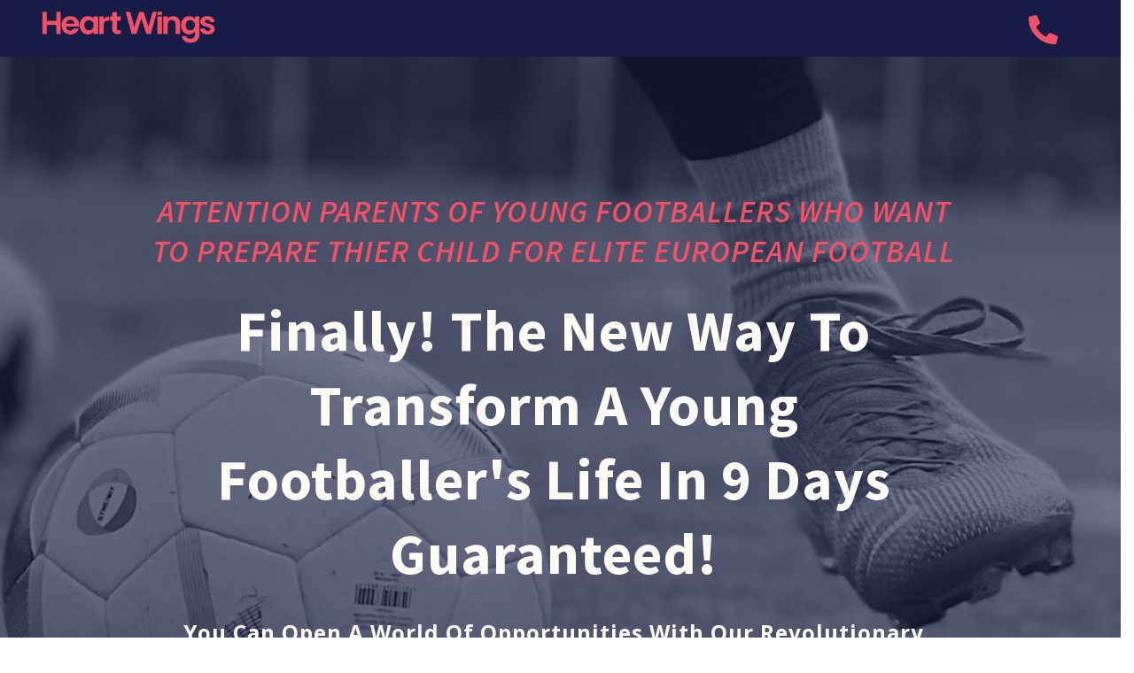

--- FILE ---
content_type: text/html; charset=UTF-8
request_url: https://www.heartwingsretreats.com/landing-page-to-redirect-to-call/
body_size: 15208
content:

<!DOCTYPE html>
<html lang="en">

<head>
    
    <meta name="viewport" content="width=device-width, initial-scale=1" />

		<!-- All in One SEO 4.6.7.1 - aioseo.com -->
		<title>Landing Page to Redirect to Call - Just another WordPress site</title>
		<meta name="robots" content="max-image-preview:large" />
		<link rel="canonical" href="https://www.heartwingsretreats.com/landing-page-to-redirect-to-call/" />
		<meta name="generator" content="All in One SEO (AIOSEO) 4.6.7.1" />
		<meta property="og:locale" content="en_US" />
		<meta property="og:site_name" content="Just another WordPress site - Just another WordPress site" />
		<meta property="og:type" content="article" />
		<meta property="og:title" content="Landing Page to Redirect to Call - Just another WordPress site" />
		<meta property="og:url" content="https://www.heartwingsretreats.com/landing-page-to-redirect-to-call/" />
		<meta property="article:published_time" content="2022-06-25T15:42:59+00:00" />
		<meta property="article:modified_time" content="2022-07-12T05:58:29+00:00" />
		<meta name="twitter:card" content="summary" />
		<meta name="twitter:title" content="Landing Page to Redirect to Call - Just another WordPress site" />
		<script type="application/ld+json" class="aioseo-schema">
			{"@context":"https:\/\/schema.org","@graph":[{"@type":"BreadcrumbList","@id":"https:\/\/www.heartwingsretreats.com\/landing-page-to-redirect-to-call\/#breadcrumblist","itemListElement":[{"@type":"ListItem","@id":"https:\/\/www.heartwingsretreats.com\/#listItem","position":1,"name":"Home","item":"https:\/\/www.heartwingsretreats.com\/","nextItem":"https:\/\/www.heartwingsretreats.com\/landing-page-to-redirect-to-call\/#listItem"},{"@type":"ListItem","@id":"https:\/\/www.heartwingsretreats.com\/landing-page-to-redirect-to-call\/#listItem","position":2,"name":"Landing Page to Redirect to Call","previousItem":"https:\/\/www.heartwingsretreats.com\/#listItem"}]},{"@type":"Organization","@id":"https:\/\/www.heartwingsretreats.com\/#organization","name":"Just another WordPress site","description":"Just another WordPress site","url":"https:\/\/www.heartwingsretreats.com\/"},{"@type":"WebPage","@id":"https:\/\/www.heartwingsretreats.com\/landing-page-to-redirect-to-call\/#webpage","url":"https:\/\/www.heartwingsretreats.com\/landing-page-to-redirect-to-call\/","name":"Landing Page to Redirect to Call - Just another WordPress site","inLanguage":"en-US","isPartOf":{"@id":"https:\/\/www.heartwingsretreats.com\/#website"},"breadcrumb":{"@id":"https:\/\/www.heartwingsretreats.com\/landing-page-to-redirect-to-call\/#breadcrumblist"},"datePublished":"2022-06-25T15:42:59+00:00","dateModified":"2022-07-12T05:58:29+00:00"},{"@type":"WebSite","@id":"https:\/\/www.heartwingsretreats.com\/#website","url":"https:\/\/www.heartwingsretreats.com\/","name":"Just another WordPress site","description":"Just another WordPress site","inLanguage":"en-US","publisher":{"@id":"https:\/\/www.heartwingsretreats.com\/#organization"}}]}
		</script>
		<!-- All in One SEO -->

<meta name="description" content="[vc_row full_width=&quot;stretch_row_content&quot; el_class=&quot;kk-header&quot; css=&quot;." />
<meta name="robots" content="index,follow" />
<link rel="canonical" href="https://www.heartwingsretreats.com/landing-page-to-redirect-to-call/" />
<meta property="og:locale" content="en_US" />
<meta property="og:type" content="article" />
<meta property="og:title" content="Landing Page to Redirect to Call, Just another WordPress site" />
<meta property="og:description" content="[vc_row full_width=&quot;stretch_row_content&quot; el_class=&quot;kk-header&quot; css=&quot;." />
<meta property="og:url" content="https://www.heartwingsretreats.com/landing-page-to-redirect-to-call/" />
<meta property="og:site_name" name="copyright" content="Just another WordPress site" />

<link rel='dns-prefetch' href='//ajax.aspnetcdn.com' />
<link rel='dns-prefetch' href='//www.heartwingsretreats.com' />
<link rel='dns-prefetch' href='//stats.wp.com' />
<link rel='dns-prefetch' href='//cdnjs.cloudflare.com' />
<link rel="alternate" type="application/rss+xml" title="Just another WordPress site &raquo; Feed" href="https://www.heartwingsretreats.com/feed/" />
<link rel="alternate" type="application/rss+xml" title="Just another WordPress site &raquo; Comments Feed" href="https://www.heartwingsretreats.com/comments/feed/" />
<link rel="alternate" title="oEmbed (JSON)" type="application/json+oembed" href="https://www.heartwingsretreats.com/wp-json/oembed/1.0/embed?url=https%3A%2F%2Fwww.heartwingsretreats.com%2Flanding-page-to-redirect-to-call%2F" />
<link rel="alternate" title="oEmbed (XML)" type="text/xml+oembed" href="https://www.heartwingsretreats.com/wp-json/oembed/1.0/embed?url=https%3A%2F%2Fwww.heartwingsretreats.com%2Flanding-page-to-redirect-to-call%2F&#038;format=xml" />
<style id='wp-img-auto-sizes-contain-inline-css'>
img:is([sizes=auto i],[sizes^="auto," i]){contain-intrinsic-size:3000px 1500px}
/*# sourceURL=wp-img-auto-sizes-contain-inline-css */
</style>
<style id='wp-emoji-styles-inline-css'>

	img.wp-smiley, img.emoji {
		display: inline !important;
		border: none !important;
		box-shadow: none !important;
		height: 1em !important;
		width: 1em !important;
		margin: 0 0.07em !important;
		vertical-align: -0.1em !important;
		background: none !important;
		padding: 0 !important;
	}
/*# sourceURL=wp-emoji-styles-inline-css */
</style>
<style id='wp-block-library-inline-css'>
:root{--wp-block-synced-color:#7a00df;--wp-block-synced-color--rgb:122,0,223;--wp-bound-block-color:var(--wp-block-synced-color);--wp-editor-canvas-background:#ddd;--wp-admin-theme-color:#007cba;--wp-admin-theme-color--rgb:0,124,186;--wp-admin-theme-color-darker-10:#006ba1;--wp-admin-theme-color-darker-10--rgb:0,107,160.5;--wp-admin-theme-color-darker-20:#005a87;--wp-admin-theme-color-darker-20--rgb:0,90,135;--wp-admin-border-width-focus:2px}@media (min-resolution:192dpi){:root{--wp-admin-border-width-focus:1.5px}}.wp-element-button{cursor:pointer}:root .has-very-light-gray-background-color{background-color:#eee}:root .has-very-dark-gray-background-color{background-color:#313131}:root .has-very-light-gray-color{color:#eee}:root .has-very-dark-gray-color{color:#313131}:root .has-vivid-green-cyan-to-vivid-cyan-blue-gradient-background{background:linear-gradient(135deg,#00d084,#0693e3)}:root .has-purple-crush-gradient-background{background:linear-gradient(135deg,#34e2e4,#4721fb 50%,#ab1dfe)}:root .has-hazy-dawn-gradient-background{background:linear-gradient(135deg,#faaca8,#dad0ec)}:root .has-subdued-olive-gradient-background{background:linear-gradient(135deg,#fafae1,#67a671)}:root .has-atomic-cream-gradient-background{background:linear-gradient(135deg,#fdd79a,#004a59)}:root .has-nightshade-gradient-background{background:linear-gradient(135deg,#330968,#31cdcf)}:root .has-midnight-gradient-background{background:linear-gradient(135deg,#020381,#2874fc)}:root{--wp--preset--font-size--normal:16px;--wp--preset--font-size--huge:42px}.has-regular-font-size{font-size:1em}.has-larger-font-size{font-size:2.625em}.has-normal-font-size{font-size:var(--wp--preset--font-size--normal)}.has-huge-font-size{font-size:var(--wp--preset--font-size--huge)}.has-text-align-center{text-align:center}.has-text-align-left{text-align:left}.has-text-align-right{text-align:right}.has-fit-text{white-space:nowrap!important}#end-resizable-editor-section{display:none}.aligncenter{clear:both}.items-justified-left{justify-content:flex-start}.items-justified-center{justify-content:center}.items-justified-right{justify-content:flex-end}.items-justified-space-between{justify-content:space-between}.screen-reader-text{border:0;clip-path:inset(50%);height:1px;margin:-1px;overflow:hidden;padding:0;position:absolute;width:1px;word-wrap:normal!important}.screen-reader-text:focus{background-color:#ddd;clip-path:none;color:#444;display:block;font-size:1em;height:auto;left:5px;line-height:normal;padding:15px 23px 14px;text-decoration:none;top:5px;width:auto;z-index:100000}html :where(.has-border-color){border-style:solid}html :where([style*=border-top-color]){border-top-style:solid}html :where([style*=border-right-color]){border-right-style:solid}html :where([style*=border-bottom-color]){border-bottom-style:solid}html :where([style*=border-left-color]){border-left-style:solid}html :where([style*=border-width]){border-style:solid}html :where([style*=border-top-width]){border-top-style:solid}html :where([style*=border-right-width]){border-right-style:solid}html :where([style*=border-bottom-width]){border-bottom-style:solid}html :where([style*=border-left-width]){border-left-style:solid}html :where(img[class*=wp-image-]){height:auto;max-width:100%}:where(figure){margin:0 0 1em}html :where(.is-position-sticky){--wp-admin--admin-bar--position-offset:var(--wp-admin--admin-bar--height,0px)}@media screen and (max-width:600px){html :where(.is-position-sticky){--wp-admin--admin-bar--position-offset:0px}}
/*# sourceURL=/wp-includes/css/dist/block-library/common.min.css */
</style>
<style id='global-styles-inline-css'>
:root{--wp--preset--aspect-ratio--square: 1;--wp--preset--aspect-ratio--4-3: 4/3;--wp--preset--aspect-ratio--3-4: 3/4;--wp--preset--aspect-ratio--3-2: 3/2;--wp--preset--aspect-ratio--2-3: 2/3;--wp--preset--aspect-ratio--16-9: 16/9;--wp--preset--aspect-ratio--9-16: 9/16;--wp--preset--color--black: #000000;--wp--preset--color--cyan-bluish-gray: #abb8c3;--wp--preset--color--white: #ffffff;--wp--preset--color--pale-pink: #f78da7;--wp--preset--color--vivid-red: #cf2e2e;--wp--preset--color--luminous-vivid-orange: #ff6900;--wp--preset--color--luminous-vivid-amber: #fcb900;--wp--preset--color--light-green-cyan: #7bdcb5;--wp--preset--color--vivid-green-cyan: #00d084;--wp--preset--color--pale-cyan-blue: #8ed1fc;--wp--preset--color--vivid-cyan-blue: #0693e3;--wp--preset--color--vivid-purple: #9b51e0;--wp--preset--color--foreground: #000000;--wp--preset--color--background: #ffffff;--wp--preset--color--primary: #1a4548;--wp--preset--color--secondary: #ffe2c7;--wp--preset--color--tertiary: #F6F6F6;--wp--preset--gradient--vivid-cyan-blue-to-vivid-purple: linear-gradient(135deg,rgb(6,147,227) 0%,rgb(155,81,224) 100%);--wp--preset--gradient--light-green-cyan-to-vivid-green-cyan: linear-gradient(135deg,rgb(122,220,180) 0%,rgb(0,208,130) 100%);--wp--preset--gradient--luminous-vivid-amber-to-luminous-vivid-orange: linear-gradient(135deg,rgb(252,185,0) 0%,rgb(255,105,0) 100%);--wp--preset--gradient--luminous-vivid-orange-to-vivid-red: linear-gradient(135deg,rgb(255,105,0) 0%,rgb(207,46,46) 100%);--wp--preset--gradient--very-light-gray-to-cyan-bluish-gray: linear-gradient(135deg,rgb(238,238,238) 0%,rgb(169,184,195) 100%);--wp--preset--gradient--cool-to-warm-spectrum: linear-gradient(135deg,rgb(74,234,220) 0%,rgb(151,120,209) 20%,rgb(207,42,186) 40%,rgb(238,44,130) 60%,rgb(251,105,98) 80%,rgb(254,248,76) 100%);--wp--preset--gradient--blush-light-purple: linear-gradient(135deg,rgb(255,206,236) 0%,rgb(152,150,240) 100%);--wp--preset--gradient--blush-bordeaux: linear-gradient(135deg,rgb(254,205,165) 0%,rgb(254,45,45) 50%,rgb(107,0,62) 100%);--wp--preset--gradient--luminous-dusk: linear-gradient(135deg,rgb(255,203,112) 0%,rgb(199,81,192) 50%,rgb(65,88,208) 100%);--wp--preset--gradient--pale-ocean: linear-gradient(135deg,rgb(255,245,203) 0%,rgb(182,227,212) 50%,rgb(51,167,181) 100%);--wp--preset--gradient--electric-grass: linear-gradient(135deg,rgb(202,248,128) 0%,rgb(113,206,126) 100%);--wp--preset--gradient--midnight: linear-gradient(135deg,rgb(2,3,129) 0%,rgb(40,116,252) 100%);--wp--preset--gradient--vertical-secondary-to-tertiary: linear-gradient(to bottom,var(--wp--preset--color--secondary) 0%,var(--wp--preset--color--tertiary) 100%);--wp--preset--gradient--vertical-secondary-to-background: linear-gradient(to bottom,var(--wp--preset--color--secondary) 0%,var(--wp--preset--color--background) 100%);--wp--preset--gradient--vertical-tertiary-to-background: linear-gradient(to bottom,var(--wp--preset--color--tertiary) 0%,var(--wp--preset--color--background) 100%);--wp--preset--gradient--diagonal-primary-to-foreground: linear-gradient(to bottom right,var(--wp--preset--color--primary) 0%,var(--wp--preset--color--foreground) 100%);--wp--preset--gradient--diagonal-secondary-to-background: linear-gradient(to bottom right,var(--wp--preset--color--secondary) 50%,var(--wp--preset--color--background) 50%);--wp--preset--gradient--diagonal-background-to-secondary: linear-gradient(to bottom right,var(--wp--preset--color--background) 50%,var(--wp--preset--color--secondary) 50%);--wp--preset--gradient--diagonal-tertiary-to-background: linear-gradient(to bottom right,var(--wp--preset--color--tertiary) 50%,var(--wp--preset--color--background) 50%);--wp--preset--gradient--diagonal-background-to-tertiary: linear-gradient(to bottom right,var(--wp--preset--color--background) 50%,var(--wp--preset--color--tertiary) 50%);--wp--preset--font-size--small: 1rem;--wp--preset--font-size--medium: 1.125rem;--wp--preset--font-size--large: 1.75rem;--wp--preset--font-size--x-large: clamp(1.75rem, 3vw, 2.25rem);--wp--preset--font-family--system-font: -apple-system,BlinkMacSystemFont,"Segoe UI",Roboto,Oxygen-Sans,Ubuntu,Cantarell,"Helvetica Neue",sans-serif;--wp--preset--font-family--source-serif-pro: "Source Serif Pro", serif;--wp--preset--spacing--20: 0.44rem;--wp--preset--spacing--30: 0.67rem;--wp--preset--spacing--40: 1rem;--wp--preset--spacing--50: 1.5rem;--wp--preset--spacing--60: 2.25rem;--wp--preset--spacing--70: 3.38rem;--wp--preset--spacing--80: 5.06rem;--wp--preset--shadow--natural: 6px 6px 9px rgba(0, 0, 0, 0.2);--wp--preset--shadow--deep: 12px 12px 50px rgba(0, 0, 0, 0.4);--wp--preset--shadow--sharp: 6px 6px 0px rgba(0, 0, 0, 0.2);--wp--preset--shadow--outlined: 6px 6px 0px -3px rgb(255, 255, 255), 6px 6px rgb(0, 0, 0);--wp--preset--shadow--crisp: 6px 6px 0px rgb(0, 0, 0);--wp--custom--spacing--small: max(1.25rem, 5vw);--wp--custom--spacing--medium: clamp(2rem, 8vw, calc(4 * var(--wp--style--block-gap)));--wp--custom--spacing--large: clamp(4rem, 10vw, 8rem);--wp--custom--spacing--outer: var(--wp--custom--spacing--small, 1.25rem);--wp--custom--typography--font-size--huge: clamp(2.25rem, 4vw, 2.75rem);--wp--custom--typography--font-size--gigantic: clamp(2.75rem, 6vw, 3.25rem);--wp--custom--typography--font-size--colossal: clamp(3.25rem, 8vw, 6.25rem);--wp--custom--typography--line-height--tiny: 1.15;--wp--custom--typography--line-height--small: 1.2;--wp--custom--typography--line-height--medium: 1.4;--wp--custom--typography--line-height--normal: 1.6;}:root { --wp--style--global--content-size: 650px;--wp--style--global--wide-size: 1000px; }:where(body) { margin: 0; }.wp-site-blocks > .alignleft { float: left; margin-right: 2em; }.wp-site-blocks > .alignright { float: right; margin-left: 2em; }.wp-site-blocks > .aligncenter { justify-content: center; margin-left: auto; margin-right: auto; }:where(.wp-site-blocks) > * { margin-block-start: 1.5rem; margin-block-end: 0; }:where(.wp-site-blocks) > :first-child { margin-block-start: 0; }:where(.wp-site-blocks) > :last-child { margin-block-end: 0; }:root { --wp--style--block-gap: 1.5rem; }:root :where(.is-layout-flow) > :first-child{margin-block-start: 0;}:root :where(.is-layout-flow) > :last-child{margin-block-end: 0;}:root :where(.is-layout-flow) > *{margin-block-start: 1.5rem;margin-block-end: 0;}:root :where(.is-layout-constrained) > :first-child{margin-block-start: 0;}:root :where(.is-layout-constrained) > :last-child{margin-block-end: 0;}:root :where(.is-layout-constrained) > *{margin-block-start: 1.5rem;margin-block-end: 0;}:root :where(.is-layout-flex){gap: 1.5rem;}:root :where(.is-layout-grid){gap: 1.5rem;}.is-layout-flow > .alignleft{float: left;margin-inline-start: 0;margin-inline-end: 2em;}.is-layout-flow > .alignright{float: right;margin-inline-start: 2em;margin-inline-end: 0;}.is-layout-flow > .aligncenter{margin-left: auto !important;margin-right: auto !important;}.is-layout-constrained > .alignleft{float: left;margin-inline-start: 0;margin-inline-end: 2em;}.is-layout-constrained > .alignright{float: right;margin-inline-start: 2em;margin-inline-end: 0;}.is-layout-constrained > .aligncenter{margin-left: auto !important;margin-right: auto !important;}.is-layout-constrained > :where(:not(.alignleft):not(.alignright):not(.alignfull)){max-width: var(--wp--style--global--content-size);margin-left: auto !important;margin-right: auto !important;}.is-layout-constrained > .alignwide{max-width: var(--wp--style--global--wide-size);}body .is-layout-flex{display: flex;}.is-layout-flex{flex-wrap: wrap;align-items: center;}.is-layout-flex > :is(*, div){margin: 0;}body .is-layout-grid{display: grid;}.is-layout-grid > :is(*, div){margin: 0;}body{background-color: var(--wp--preset--color--background);color: var(--wp--preset--color--foreground);font-family: var(--wp--preset--font-family--system-font);font-size: var(--wp--preset--font-size--medium);line-height: var(--wp--custom--typography--line-height--normal);padding-top: 0px;padding-right: 0px;padding-bottom: 0px;padding-left: 0px;}a:where(:not(.wp-element-button)){color: var(--wp--preset--color--foreground);text-decoration: underline;}h1{font-family: var(--wp--preset--font-family--source-serif-pro);font-size: var(--wp--custom--typography--font-size--colossal);font-weight: 300;line-height: var(--wp--custom--typography--line-height--tiny);}h2{font-family: var(--wp--preset--font-family--source-serif-pro);font-size: var(--wp--custom--typography--font-size--gigantic);font-weight: 300;line-height: var(--wp--custom--typography--line-height--small);}h3{font-family: var(--wp--preset--font-family--source-serif-pro);font-size: var(--wp--custom--typography--font-size--huge);font-weight: 300;line-height: var(--wp--custom--typography--line-height--tiny);}h4{font-family: var(--wp--preset--font-family--source-serif-pro);font-size: var(--wp--preset--font-size--x-large);font-weight: 300;line-height: var(--wp--custom--typography--line-height--tiny);}h5{font-family: var(--wp--preset--font-family--system-font);font-size: var(--wp--preset--font-size--medium);font-weight: 700;line-height: var(--wp--custom--typography--line-height--normal);text-transform: uppercase;}h6{font-family: var(--wp--preset--font-family--system-font);font-size: var(--wp--preset--font-size--medium);font-weight: 400;line-height: var(--wp--custom--typography--line-height--normal);text-transform: uppercase;}:root :where(.wp-element-button, .wp-block-button__link){background-color: #32373c;border-width: 0;color: #fff;font-family: inherit;font-size: inherit;font-style: inherit;font-weight: inherit;letter-spacing: inherit;line-height: inherit;padding-top: calc(0.667em + 2px);padding-right: calc(1.333em + 2px);padding-bottom: calc(0.667em + 2px);padding-left: calc(1.333em + 2px);text-decoration: none;text-transform: inherit;}.has-black-color{color: var(--wp--preset--color--black) !important;}.has-cyan-bluish-gray-color{color: var(--wp--preset--color--cyan-bluish-gray) !important;}.has-white-color{color: var(--wp--preset--color--white) !important;}.has-pale-pink-color{color: var(--wp--preset--color--pale-pink) !important;}.has-vivid-red-color{color: var(--wp--preset--color--vivid-red) !important;}.has-luminous-vivid-orange-color{color: var(--wp--preset--color--luminous-vivid-orange) !important;}.has-luminous-vivid-amber-color{color: var(--wp--preset--color--luminous-vivid-amber) !important;}.has-light-green-cyan-color{color: var(--wp--preset--color--light-green-cyan) !important;}.has-vivid-green-cyan-color{color: var(--wp--preset--color--vivid-green-cyan) !important;}.has-pale-cyan-blue-color{color: var(--wp--preset--color--pale-cyan-blue) !important;}.has-vivid-cyan-blue-color{color: var(--wp--preset--color--vivid-cyan-blue) !important;}.has-vivid-purple-color{color: var(--wp--preset--color--vivid-purple) !important;}.has-foreground-color{color: var(--wp--preset--color--foreground) !important;}.has-background-color{color: var(--wp--preset--color--background) !important;}.has-primary-color{color: var(--wp--preset--color--primary) !important;}.has-secondary-color{color: var(--wp--preset--color--secondary) !important;}.has-tertiary-color{color: var(--wp--preset--color--tertiary) !important;}.has-black-background-color{background-color: var(--wp--preset--color--black) !important;}.has-cyan-bluish-gray-background-color{background-color: var(--wp--preset--color--cyan-bluish-gray) !important;}.has-white-background-color{background-color: var(--wp--preset--color--white) !important;}.has-pale-pink-background-color{background-color: var(--wp--preset--color--pale-pink) !important;}.has-vivid-red-background-color{background-color: var(--wp--preset--color--vivid-red) !important;}.has-luminous-vivid-orange-background-color{background-color: var(--wp--preset--color--luminous-vivid-orange) !important;}.has-luminous-vivid-amber-background-color{background-color: var(--wp--preset--color--luminous-vivid-amber) !important;}.has-light-green-cyan-background-color{background-color: var(--wp--preset--color--light-green-cyan) !important;}.has-vivid-green-cyan-background-color{background-color: var(--wp--preset--color--vivid-green-cyan) !important;}.has-pale-cyan-blue-background-color{background-color: var(--wp--preset--color--pale-cyan-blue) !important;}.has-vivid-cyan-blue-background-color{background-color: var(--wp--preset--color--vivid-cyan-blue) !important;}.has-vivid-purple-background-color{background-color: var(--wp--preset--color--vivid-purple) !important;}.has-foreground-background-color{background-color: var(--wp--preset--color--foreground) !important;}.has-background-background-color{background-color: var(--wp--preset--color--background) !important;}.has-primary-background-color{background-color: var(--wp--preset--color--primary) !important;}.has-secondary-background-color{background-color: var(--wp--preset--color--secondary) !important;}.has-tertiary-background-color{background-color: var(--wp--preset--color--tertiary) !important;}.has-black-border-color{border-color: var(--wp--preset--color--black) !important;}.has-cyan-bluish-gray-border-color{border-color: var(--wp--preset--color--cyan-bluish-gray) !important;}.has-white-border-color{border-color: var(--wp--preset--color--white) !important;}.has-pale-pink-border-color{border-color: var(--wp--preset--color--pale-pink) !important;}.has-vivid-red-border-color{border-color: var(--wp--preset--color--vivid-red) !important;}.has-luminous-vivid-orange-border-color{border-color: var(--wp--preset--color--luminous-vivid-orange) !important;}.has-luminous-vivid-amber-border-color{border-color: var(--wp--preset--color--luminous-vivid-amber) !important;}.has-light-green-cyan-border-color{border-color: var(--wp--preset--color--light-green-cyan) !important;}.has-vivid-green-cyan-border-color{border-color: var(--wp--preset--color--vivid-green-cyan) !important;}.has-pale-cyan-blue-border-color{border-color: var(--wp--preset--color--pale-cyan-blue) !important;}.has-vivid-cyan-blue-border-color{border-color: var(--wp--preset--color--vivid-cyan-blue) !important;}.has-vivid-purple-border-color{border-color: var(--wp--preset--color--vivid-purple) !important;}.has-foreground-border-color{border-color: var(--wp--preset--color--foreground) !important;}.has-background-border-color{border-color: var(--wp--preset--color--background) !important;}.has-primary-border-color{border-color: var(--wp--preset--color--primary) !important;}.has-secondary-border-color{border-color: var(--wp--preset--color--secondary) !important;}.has-tertiary-border-color{border-color: var(--wp--preset--color--tertiary) !important;}.has-vivid-cyan-blue-to-vivid-purple-gradient-background{background: var(--wp--preset--gradient--vivid-cyan-blue-to-vivid-purple) !important;}.has-light-green-cyan-to-vivid-green-cyan-gradient-background{background: var(--wp--preset--gradient--light-green-cyan-to-vivid-green-cyan) !important;}.has-luminous-vivid-amber-to-luminous-vivid-orange-gradient-background{background: var(--wp--preset--gradient--luminous-vivid-amber-to-luminous-vivid-orange) !important;}.has-luminous-vivid-orange-to-vivid-red-gradient-background{background: var(--wp--preset--gradient--luminous-vivid-orange-to-vivid-red) !important;}.has-very-light-gray-to-cyan-bluish-gray-gradient-background{background: var(--wp--preset--gradient--very-light-gray-to-cyan-bluish-gray) !important;}.has-cool-to-warm-spectrum-gradient-background{background: var(--wp--preset--gradient--cool-to-warm-spectrum) !important;}.has-blush-light-purple-gradient-background{background: var(--wp--preset--gradient--blush-light-purple) !important;}.has-blush-bordeaux-gradient-background{background: var(--wp--preset--gradient--blush-bordeaux) !important;}.has-luminous-dusk-gradient-background{background: var(--wp--preset--gradient--luminous-dusk) !important;}.has-pale-ocean-gradient-background{background: var(--wp--preset--gradient--pale-ocean) !important;}.has-electric-grass-gradient-background{background: var(--wp--preset--gradient--electric-grass) !important;}.has-midnight-gradient-background{background: var(--wp--preset--gradient--midnight) !important;}.has-vertical-secondary-to-tertiary-gradient-background{background: var(--wp--preset--gradient--vertical-secondary-to-tertiary) !important;}.has-vertical-secondary-to-background-gradient-background{background: var(--wp--preset--gradient--vertical-secondary-to-background) !important;}.has-vertical-tertiary-to-background-gradient-background{background: var(--wp--preset--gradient--vertical-tertiary-to-background) !important;}.has-diagonal-primary-to-foreground-gradient-background{background: var(--wp--preset--gradient--diagonal-primary-to-foreground) !important;}.has-diagonal-secondary-to-background-gradient-background{background: var(--wp--preset--gradient--diagonal-secondary-to-background) !important;}.has-diagonal-background-to-secondary-gradient-background{background: var(--wp--preset--gradient--diagonal-background-to-secondary) !important;}.has-diagonal-tertiary-to-background-gradient-background{background: var(--wp--preset--gradient--diagonal-tertiary-to-background) !important;}.has-diagonal-background-to-tertiary-gradient-background{background: var(--wp--preset--gradient--diagonal-background-to-tertiary) !important;}.has-small-font-size{font-size: var(--wp--preset--font-size--small) !important;}.has-medium-font-size{font-size: var(--wp--preset--font-size--medium) !important;}.has-large-font-size{font-size: var(--wp--preset--font-size--large) !important;}.has-x-large-font-size{font-size: var(--wp--preset--font-size--x-large) !important;}.has-system-font-font-family{font-family: var(--wp--preset--font-family--system-font) !important;}.has-source-serif-pro-font-family{font-family: var(--wp--preset--font-family--source-serif-pro) !important;}
/*# sourceURL=global-styles-inline-css */
</style>
<style id='wp-block-template-skip-link-inline-css'>

		.skip-link.screen-reader-text {
			border: 0;
			clip-path: inset(50%);
			height: 1px;
			margin: -1px;
			overflow: hidden;
			padding: 0;
			position: absolute !important;
			width: 1px;
			word-wrap: normal !important;
		}

		.skip-link.screen-reader-text:focus {
			background-color: #eee;
			clip-path: none;
			color: #444;
			display: block;
			font-size: 1em;
			height: auto;
			left: 5px;
			line-height: normal;
			padding: 15px 23px 14px;
			text-decoration: none;
			top: 5px;
			width: auto;
			z-index: 100000;
		}
/*# sourceURL=wp-block-template-skip-link-inline-css */
</style>
<link rel='stylesheet' id='js_composer_front-css' href='https://www.heartwingsretreats.com/wp-content/plugins/js_composer/assets/css/js_composer.min.css?ver=6.9.0' media='all' />
<link rel='stylesheet' id='font-awesome-style-css' href='https://cdnjs.cloudflare.com/ajax/libs/font-awesome/5.12.1/css/all.min.css?ver=6.9' media='all' />
<link rel='stylesheet' id='kk-template-style-css' href='https://www.heartwingsretreats.com/wp-content/plugins/king-kong-page-builder-2/kk_core/assets/prod/css/kk-styles.css?ver=6.9' media='all' />
<link rel='stylesheet' id='boldgrid-components-css' href='https://www.heartwingsretreats.com/wp-content/plugins/post-and-page-builder/assets/css/components.min.css?ver=2.16.5' media='all' />
<link rel='stylesheet' id='font-awesome-css' href='https://www.heartwingsretreats.com/wp-content/plugins/post-and-page-builder/assets/css/font-awesome.min.css?ver=4.7' media='all' />
<link rel='stylesheet' id='boldgrid-fe-css' href='https://www.heartwingsretreats.com/wp-content/plugins/post-and-page-builder/assets/css/editor-fe.min.css?ver=1.26.7' media='all' />
<link rel='stylesheet' id='boldgrid-custom-styles-css' href='https://www.heartwingsretreats.com/wp-content/plugins/post-and-page-builder/assets/css/custom-styles.css?ver=6.9' media='all' />
<link rel='stylesheet' id='bgpbpp-public-css' href='https://www.heartwingsretreats.com/wp-content/plugins/post-and-page-builder-premium/dist/application.min.css?ver=1.0.6' media='all' />
<script src="https://www.heartwingsretreats.com/wp-includes/js/jquery/jquery.min.js?ver=3.7.1" id="jquery-core-js"></script>
<script src="https://www.heartwingsretreats.com/wp-includes/js/jquery/jquery-migrate.min.js?ver=3.4.1" id="jquery-migrate-js"></script>
<link rel="https://api.w.org/" href="https://www.heartwingsretreats.com/wp-json/" /><link rel="alternate" title="JSON" type="application/json" href="https://www.heartwingsretreats.com/wp-json/wp/v2/pages/8" /><link rel="EditURI" type="application/rsd+xml" title="RSD" href="https://www.heartwingsretreats.com/xmlrpc.php?rsd" />
<meta name="generator" content="WordPress 6.9" />
<link rel='shortlink' href='https://www.heartwingsretreats.com/?p=8' />
	<style>img#wpstats{display:none}</style>
		<meta name="generator" content="Powered by WPBakery Page Builder - drag and drop page builder for WordPress."/>
<style class='wp-fonts-local'>
@font-face{font-family:"Source Serif Pro";font-style:normal;font-weight:200 900;font-display:fallback;src:url('https://www.heartwingsretreats.com/wp-content/themes/twentytwentytwo/assets/fonts/source-serif-pro/SourceSerif4Variable-Roman.ttf.woff2') format('woff2');font-stretch:normal;}
@font-face{font-family:"Source Serif Pro";font-style:italic;font-weight:200 900;font-display:fallback;src:url('https://www.heartwingsretreats.com/wp-content/themes/twentytwentytwo/assets/fonts/source-serif-pro/SourceSerif4Variable-Italic.ttf.woff2') format('woff2');font-stretch:normal;}
</style>
<style type="text/css" data-type="vc_shortcodes-custom-css">.vc_custom_1656920868480{background-color: #181d47 !important;}.vc_custom_1656921363505{padding-top: 10% !important;padding-bottom: 10% !important;background: #181d47 url(https://www.heartwingsretreats.com/wp-content/uploads/2022/07/IMG_2649.jpg?id=48) !important;background-position: center !important;background-repeat: no-repeat !important;background-size: cover !important;}.vc_custom_1656921672432{padding-top: 5% !important;background-color: #181d47 !important;}.vc_custom_1656921792384{padding-top: 5% !important;padding-bottom: 5% !important;background-color: #181d47 !important;background-position: center !important;background-repeat: no-repeat !important;background-size: cover !important;}.vc_custom_1657544353768{padding-top: 5% !important;padding-bottom: 5% !important;background-color: #181d47 !important;}.vc_custom_1657544621221{padding-top: 5% !important;padding-bottom: 5% !important;background-color: #181d47 !important;}.vc_custom_1657544968060{padding-top: 5% !important;background-color: #181d47 !important;}.vc_custom_1657545002393{padding-top: 5% !important;padding-bottom: 5% !important;background-color: #181d47 !important;}.vc_custom_1657545020170{padding-top: 5% !important;padding-bottom: 5% !important;background-color: #181d47 !important;}.vc_custom_1657545038543{padding-top: 5% !important;padding-bottom: 5% !important;background-color: #181d47 !important;}.vc_custom_1657548030910{padding-top: 5% !important;padding-bottom: 5% !important;background-color: #181d47 !important;}.vc_custom_1657545160031{padding-top: 5% !important;padding-bottom: 5% !important;background-color: #181d47 !important;}.vc_custom_1606961124610{margin-top: 40px !important;}.vc_custom_1606961141455{margin-top: 40px !important;}.vc_custom_1606961223845{margin-top: 40px !important;}.vc_custom_1580790821134{margin-bottom: 30px !important;}.vc_custom_1606961228636{margin-top: 40px !important;}.vc_custom_1657544983473{background-color: #181d47 !important;}.vc_custom_1606961239054{margin-top: 40px !important;}.vc_custom_1580431663949{padding-bottom: 1% !important;}.vc_custom_1593394533689{padding-top: 30px !important;padding-right: 30px !important;padding-bottom: 30px !important;padding-left: 30px !important;background-color: #ffffff !important;background-position: center !important;background-repeat: no-repeat !important;background-size: cover !important;}.vc_custom_1593394539841{padding-top: 30px !important;padding-right: 30px !important;padding-bottom: 30px !important;padding-left: 30px !important;background-color: #ffffff !important;background-position: center !important;background-repeat: no-repeat !important;background-size: cover !important;}.vc_custom_1593394544836{padding-top: 30px !important;padding-right: 30px !important;padding-bottom: 30px !important;padding-left: 30px !important;background-color: #ffffff !important;background-position: center !important;background-repeat: no-repeat !important;background-size: cover !important;}.vc_custom_1593394551294{padding-top: 30px !important;padding-right: 30px !important;padding-bottom: 30px !important;padding-left: 30px !important;background-color: #ffffff !important;background-position: center !important;background-repeat: no-repeat !important;background-size: cover !important;}.vc_custom_1593394556311{padding-top: 30px !important;padding-right: 30px !important;padding-bottom: 30px !important;padding-left: 30px !important;background-color: #ffffff !important;background-position: center !important;background-repeat: no-repeat !important;background-size: cover !important;}.vc_custom_1593394651145{margin-top: 20px !important;}.vc_custom_1580872728860{margin-bottom: 30px !important;}.vc_custom_1592896519433{padding-bottom: 1% !important;}.vc_custom_1606961253094{margin-top: 40px !important;}.vc_custom_1580435389307{padding-top: 5% !important;}.vc_custom_1580431663949{padding-bottom: 1% !important;}.vc_custom_1606961258573{margin-top: 40px !important;}.vc_custom_1580435389307{padding-top: 5% !important;}.vc_custom_1606961265683{margin-top: 40px !important;}</style><noscript><style> .wpb_animate_when_almost_visible { opacity: 1; }</style></noscript><style id="wpforms-css-vars-root">
				:root {
					--wpforms-field-border-radius: 3px;
--wpforms-field-border-style: solid;
--wpforms-field-border-size: 1px;
--wpforms-field-background-color: #ffffff;
--wpforms-field-border-color: rgba( 0, 0, 0, 0.25 );
--wpforms-field-border-color-spare: rgba( 0, 0, 0, 0.25 );
--wpforms-field-text-color: rgba( 0, 0, 0, 0.7 );
--wpforms-field-menu-color: #ffffff;
--wpforms-label-color: rgba( 0, 0, 0, 0.85 );
--wpforms-label-sublabel-color: rgba( 0, 0, 0, 0.55 );
--wpforms-label-error-color: #d63637;
--wpforms-button-border-radius: 3px;
--wpforms-button-border-style: none;
--wpforms-button-border-size: 1px;
--wpforms-button-background-color: #066aab;
--wpforms-button-border-color: #066aab;
--wpforms-button-text-color: #ffffff;
--wpforms-page-break-color: #066aab;
--wpforms-background-image: none;
--wpforms-background-position: center center;
--wpforms-background-repeat: no-repeat;
--wpforms-background-size: cover;
--wpforms-background-width: 100px;
--wpforms-background-height: 100px;
--wpforms-background-color: rgba( 0, 0, 0, 0 );
--wpforms-background-url: none;
--wpforms-container-padding: 0px;
--wpforms-container-border-style: none;
--wpforms-container-border-width: 1px;
--wpforms-container-border-color: #000000;
--wpforms-container-border-radius: 3px;
--wpforms-field-size-input-height: 43px;
--wpforms-field-size-input-spacing: 15px;
--wpforms-field-size-font-size: 16px;
--wpforms-field-size-line-height: 19px;
--wpforms-field-size-padding-h: 14px;
--wpforms-field-size-checkbox-size: 16px;
--wpforms-field-size-sublabel-spacing: 5px;
--wpforms-field-size-icon-size: 1;
--wpforms-label-size-font-size: 16px;
--wpforms-label-size-line-height: 19px;
--wpforms-label-size-sublabel-font-size: 14px;
--wpforms-label-size-sublabel-line-height: 17px;
--wpforms-button-size-font-size: 17px;
--wpforms-button-size-height: 41px;
--wpforms-button-size-padding-h: 15px;
--wpforms-button-size-margin-top: 10px;
--wpforms-container-shadow-size-box-shadow: none;

				}
			</style>    <meta charset="UTF-8">
    <meta name="viewport" content="width=device-width, initial-scale=1, shrink-to-fit=no">

    <!-- FONTS -->
    
	        <link href="https://fonts.googleapis.com/css?family=Poppins|Open+Sans:400,700&display=swap" rel="stylesheet">
	
    <!-- GLOBAL STYLES -->
    <style>
        :root, body {
            font-size: 20px;  
        }
        @media (min-width: 992px) {
            :root, body {
                font-size: 22px;  
            }
        }
        input::-webkit-input-placeholder,  /* Edge */
        input:-ms-input-placeholder, /* Internet Explorer 10-11 */
        input::placeholder {
            color: #747474;
        }
        * {
            font-family: "Open Sans";
            color: #fdfbf5;
        }
        
        h1, h2, h3, h4, h5, h6 {
            font-family: "Poppins";
            color: #181d47;
        }

        .kk-header .logo {
            max-width: 160px;  
        }
        .kk-header.scrolled .logo {
            max-width: 140px;  
        }
        @media (min-width: 576px) {
            .kk-header .logo {
                max-width: 200px;
            }
            .kk-header.scrolled .logo {
                max-width: 170px;
            }
        }

        li::before,
        .kk-list-container li i.color-brand,
        .kk-countdown-timer .time-left,
        #kk-popup-container i,
        .kk-form-container i,
        .kk-header .header-phone i,
        .kk-header .header-phone em,
        .kk-box-number,
        .kk-testimonial-slider .slick-arrow i,
        .kk-header .kk-menu-container .menu-item.current-menu-item a {
            color: #ef5166;
        }
        
        button.vc_btn3, 
        a.vc_btn3, 
        input[type="submit"], 
        button[type="submit"], 
        .kk-btn,
        button._submit,
        #form-container ._button-wrapper button._submit,
        button.css3button {
            background: #ef5166 !important;
            border: 1px solid #ef5166 !important;
            font-family: "Poppins" !important;
        }

        input[type=checkbox] ~label:before,
        input[type=radio] ~label:before,
        input[type=checkbox] ~span:before,
        input[type=radio] ~span:before {
            border: 2px solid #ef5166;
        }

        input[type=checkbox] ~label:after,
        input[type=radio] ~label:after,
        input[type=checkbox] ~span:after,
        input[type=radio] ~span:after,
        .slick-dots li.slick-active button,
        .kk-progressbar span {
            background: #ef5166;
        }
    </style>
</head>

<body>

    
    <main id="main">
                <article id="post-8" class="post-8 page type-page status-publish hentry">

            <!-- <h1>Landing Page to Redirect to Call</h1> -->
            <div data-vc-full-width="true" data-vc-full-width-init="false" data-vc-stretch-content="true" class="vc_row wpb_row vc_row-fluid kk-header vc_custom_1656920868480 vc_row-has-fill"><div class="vc_row_overlay" style="background-color: rgba(24, 29, 71, ) ;"></div><div class="wpb_column vc_column_container vc_col-sm-6"><div class="vc_column-inner"><div class="wpb_wrapper"><div class="logo"><img decoding="async" src="https://www.heartwingsretreats.com/wp-content/uploads/2022/06/HeartWings_PinkRGB.png" /></div></div></div></div><div class="wpb_column vc_column_container vc_col-sm-6"><div class="vc_column-inner"><div class="wpb_wrapper"> <a href="tel:" class="header-phone d-flex align-items-center">
                <div class="phone-icon mr-md-2">
                    <i class="fas fa-phone-alt"></i>
                </div>
                <div class="phone-text d-none d-md-flex flex-column"><em></em>
                </div>
            </a></div></div></div></div><div class="vc_row-full-width vc_clearfix"></div><div data-vc-full-width="true" data-vc-full-width-init="false" data-vc-stretch-content="true" class="vc_row wpb_row vc_row-fluid vc_custom_1656921363505 vc_row-has-fill vc_row-o-content-top vc_row-flex"><div class="vc_row_overlay" style="background-color: rgba(24, 29, 71, 0.6) ;"></div><div class="wpb_column vc_column_container vc_col-sm-12 vc_col-xs-12"><div class="vc_column-inner"><div class="wpb_wrapper"><div data-test="Test" class="vc_row wpb_row vc_inner vc_row-fluid"><div class="wpb_column vc_column_container vc_col-sm-10 vc_col-sm-offset-1 vc_col-xs-12"><div class="vc_column-inner"><div class="wpb_wrapper"><h3 style="font-size: 35px;color: #ef5166;text-align: center;font-family:Source Sans Pro;font-weight:600;font-style:italic" class="vc_custom_heading eyebrow" >ATTENTION PARENTS OF YOUNG FOOTBALLERS WHO WANT TO PREPARE THIER CHILD FOR ELITE EUROPEAN FOOTBALL</h3><h1 style="font-size: 65px;color: #fdfbf5;text-align: center;font-family:Source Sans Pro;font-weight:700;font-style:normal" class="vc_custom_heading" >Finally! The New Way To Transform A Young Footballer's Life In 9 Days Guaranteed!</h1>
	<div class="wpb_text_column wpb_content_element " >
		<div class="wpb_wrapper">
			<h4 style="text-align: center;"><span style="color: #fdfbf5;">You Can Open A World Of Opportunities With Our Revolutionary Holistic Player Development Retreat </span></h4>

		</div>
	</div>
</div></div></div></div><div data-test="Test" class="vc_row wpb_row vc_inner vc_row-fluid"><div class="wpb_column vc_column_container vc_col-sm-8 vc_col-lg-offset-3 vc_col-lg-6 vc_col-md-offset-3 vc_col-md-6 vc_col-sm-offset-2 vc_col-xs-12"><div class="vc_column-inner"><div class="wpb_wrapper"><div class="vc_btn3-container vc_btn3-center vc_custom_1606961124610" ><a class="vc_general vc_btn3 vc_btn3-size-lg vc_btn3-shape-rounded vc_btn3-style-custom vc_btn3-block vc_btn3-color-grey" href="/questionnaire-page/" title="Questionnaire">Claim Your Free Consultation</a></div></div></div></div></div></div></div></div></div><div class="vc_row-full-width vc_clearfix"></div><div data-vc-full-width="true" data-vc-full-width-init="false" data-vc-stretch-content="true" class="vc_row wpb_row vc_row-fluid vc_custom_1656921672432 vc_row-has-fill"><div class="vc_row_overlay" style="background-color: rgba(24, 29, 71, ) ;"></div><div class="wpb_column vc_column_container vc_col-sm-12"><div class="vc_column-inner"><div class="wpb_wrapper"><div data-test="Test" class="vc_row wpb_row vc_inner vc_row-fluid vc_column-gap-30 vc_row-o-content-middle vc_row-flex kk_mobile_reverse"><div class="wpb_column vc_column_container vc_col-sm-6"><div class="vc_column-inner"><div class="wpb_wrapper"><h2 style="color: #fdfbf5;text-align: left;font-family:Source Sans Pro;font-weight:600;font-style:normal" class="vc_custom_heading" >Finally…A Quick & Easy Way For Your Child To Showcase Their Talent</h2>
	<div class="wpb_text_column wpb_content_element " >
		<div class="wpb_wrapper">
			<p>Are you sick of false promises? Tired of the same results? And looking for ways to find the right pathway for your child? At Heart WIngs, we help players and their parents achieve their desired goals with complete support and guidance.</p>
<p>In the last 8 years, we’ve shown hundreds of players how our holistic methodology has effectively shaped their careers without trial and error or wasting valuable time. We’ve achieved impressive results and create opportunities for our players, and we can do the same for your child too.</p>

		</div>
	</div>
</div></div></div><div class="wpb_column vc_column_container vc_col-sm-6"><div class="vc_column-inner"><div class="wpb_wrapper">
	<div  class="wpb_single_image wpb_content_element vc_align_center   img-fluid">
		
		<figure class="wpb_wrapper vc_figure">
			<div class="vc_single_image-wrapper   vc_box_border_grey"><img fetchpriority="high" decoding="async" width="1080" height="1080" src="https://www.heartwingsretreats.com/wp-content/uploads/2022/07/IMG_9Dec2021at212541.jpg" class="vc_single_image-img attachment-full" alt="" title="IMG_9Dec2021at212541" srcset="https://www.heartwingsretreats.com/wp-content/uploads/2022/07/IMG_9Dec2021at212541.jpg 1080w, https://www.heartwingsretreats.com/wp-content/uploads/2022/07/IMG_9Dec2021at212541-300x300.jpg 300w, https://www.heartwingsretreats.com/wp-content/uploads/2022/07/IMG_9Dec2021at212541-1024x1024.jpg 1024w, https://www.heartwingsretreats.com/wp-content/uploads/2022/07/IMG_9Dec2021at212541-150x150.jpg 150w, https://www.heartwingsretreats.com/wp-content/uploads/2022/07/IMG_9Dec2021at212541-768x768.jpg 768w, https://www.heartwingsretreats.com/wp-content/uploads/2022/07/IMG_9Dec2021at212541-48x48.jpg 48w, https://www.heartwingsretreats.com/wp-content/uploads/2022/07/IMG_9Dec2021at212541-250x250.jpg 250w, https://www.heartwingsretreats.com/wp-content/uploads/2022/07/IMG_9Dec2021at212541-550x550.jpg 550w, https://www.heartwingsretreats.com/wp-content/uploads/2022/07/IMG_9Dec2021at212541-800x800.jpg 800w, https://www.heartwingsretreats.com/wp-content/uploads/2022/07/IMG_9Dec2021at212541-180x180.jpg 180w, https://www.heartwingsretreats.com/wp-content/uploads/2022/07/IMG_9Dec2021at212541-500x500.jpg 500w" sizes="(max-width: 1080px) 100vw, 1080px" /></div>
		</figure>
	</div>
</div></div></div></div></div></div></div></div><div class="vc_row-full-width vc_clearfix"></div><div data-vc-full-width="true" data-vc-full-width-init="false" data-vc-stretch-content="true" class="vc_row wpb_row vc_row-fluid vc_custom_1656921792384 vc_row-has-fill vc_column-gap-30"><div class="vc_row_overlay" style="background-color: rgba(24, 29, 71, ) ;"></div><div class="wpb_column vc_column_container vc_col-sm-12"><div class="vc_column-inner"><div class="wpb_wrapper"><div data-test="Test" class="vc_row wpb_row vc_inner vc_row-fluid vc_column-gap-30 vc_row-o-content-middle vc_row-flex"><div class="wpb_column vc_column_container vc_col-sm-6"><div class="vc_column-inner"><div class="wpb_wrapper">
	<div  class="wpb_single_image wpb_content_element vc_align_center   img-fluid">
		
		<figure class="wpb_wrapper vc_figure">
			<div class="vc_single_image-wrapper   vc_box_border_grey"><img decoding="async" width="1480" height="1480" src="https://www.heartwingsretreats.com/wp-content/uploads/2022/07/IMG_2022-6-9-114333.png" class="vc_single_image-img attachment-full" alt="" title="IMG_2022-6-9-114333" srcset="https://www.heartwingsretreats.com/wp-content/uploads/2022/07/IMG_2022-6-9-114333.png 1480w, https://www.heartwingsretreats.com/wp-content/uploads/2022/07/IMG_2022-6-9-114333-300x300.png 300w, https://www.heartwingsretreats.com/wp-content/uploads/2022/07/IMG_2022-6-9-114333-1024x1024.png 1024w, https://www.heartwingsretreats.com/wp-content/uploads/2022/07/IMG_2022-6-9-114333-150x150.png 150w, https://www.heartwingsretreats.com/wp-content/uploads/2022/07/IMG_2022-6-9-114333-768x768.png 768w, https://www.heartwingsretreats.com/wp-content/uploads/2022/07/IMG_2022-6-9-114333-48x48.png 48w, https://www.heartwingsretreats.com/wp-content/uploads/2022/07/IMG_2022-6-9-114333-250x250.png 250w, https://www.heartwingsretreats.com/wp-content/uploads/2022/07/IMG_2022-6-9-114333-550x550.png 550w, https://www.heartwingsretreats.com/wp-content/uploads/2022/07/IMG_2022-6-9-114333-800x800.png 800w, https://www.heartwingsretreats.com/wp-content/uploads/2022/07/IMG_2022-6-9-114333-180x180.png 180w, https://www.heartwingsretreats.com/wp-content/uploads/2022/07/IMG_2022-6-9-114333-500x500.png 500w" sizes="(max-width: 1480px) 100vw, 1480px" /></div>
		</figure>
	</div>
</div></div></div><div class="wpb_column vc_column_container vc_col-sm-6"><div class="vc_column-inner"><div class="wpb_wrapper"><h2 style="color: #fefbf5;text-align: left;font-family:Source Sans Pro;font-weight:600;font-style:normal" class="vc_custom_heading" >Simply Follow Our Blueprint To Success & You’ll Avoid Repetitive Mistakes and Stagnancy in Your Child's Development</h2>
	<div class="wpb_text_column wpb_content_element " >
		<div class="wpb_wrapper">
			<p>A Player&#8217;s Development process can be much easier than you think. Many coaches and clubs simply don’t know the correct steps needed to support players&#8217; INDIVIDUAL growth and take far longer than they have. We’ve done all the hard work for you and provided you with all the tools and support so all you need to do is follow our step-by-step blueprint and you’ll be able to help your child achieve their dream in no time.</p>
<p>You won’t just save time either. When you follow our advice closely, you also [achieve much better results] than you would ever be able to achieve on your own.</p>

		</div>
	</div>
<div class="vc_btn3-container vc_btn3-center vc_custom_1606961141455" ><a class="vc_general vc_btn3 vc_btn3-size-lg vc_btn3-shape-rounded vc_btn3-style-custom vc_btn3-block vc_btn3-color-grey" href="/questionnaire-page/" title="Questionnaire">Claim Your Free Consultation</a></div></div></div></div></div></div></div></div></div><div class="vc_row-full-width vc_clearfix"></div><div data-vc-full-width="true" data-vc-full-width-init="false" data-vc-stretch-content="true" class="vc_row wpb_row vc_row-fluid vc_custom_1657544353768 vc_row-has-fill"><div class="vc_row_overlay" style="background-color: rgba(24, 29, 71, ) ;"></div><div class="wpb_column vc_column_container vc_col-sm-12"><div class="vc_column-inner"><div class="wpb_wrapper"><div data-test="Test" class="vc_row wpb_row vc_inner vc_row-fluid"><div class="wpb_column vc_column_container vc_col-sm-10 vc_col-lg-offset-1 vc_col-lg-10 vc_col-md-offset-1 vc_col-md-10 vc_col-sm-offset-1 vc_col-xs-12"><div class="vc_column-inner"><div class="wpb_wrapper">
	<div  class="wpb_single_image wpb_content_element vc_align_left">
		
		<figure class="wpb_wrapper vc_figure">
			<div class="vc_single_image-wrapper   vc_box_border_grey"><img decoding="async" width="3024" height="1700" src="https://www.heartwingsretreats.com/wp-content/uploads/2022/07/Screen-Shot-2022-06-11-at-1.13.12-pm.png" class="vc_single_image-img attachment-full" alt="" title="Screen Shot 2022-06-11 at 1.13.12 pm" srcset="https://www.heartwingsretreats.com/wp-content/uploads/2022/07/Screen-Shot-2022-06-11-at-1.13.12-pm.png 3024w, https://www.heartwingsretreats.com/wp-content/uploads/2022/07/Screen-Shot-2022-06-11-at-1.13.12-pm-300x169.png 300w, https://www.heartwingsretreats.com/wp-content/uploads/2022/07/Screen-Shot-2022-06-11-at-1.13.12-pm-1024x576.png 1024w, https://www.heartwingsretreats.com/wp-content/uploads/2022/07/Screen-Shot-2022-06-11-at-1.13.12-pm-768x432.png 768w, https://www.heartwingsretreats.com/wp-content/uploads/2022/07/Screen-Shot-2022-06-11-at-1.13.12-pm-1536x863.png 1536w, https://www.heartwingsretreats.com/wp-content/uploads/2022/07/Screen-Shot-2022-06-11-at-1.13.12-pm-2048x1151.png 2048w, https://www.heartwingsretreats.com/wp-content/uploads/2022/07/Screen-Shot-2022-06-11-at-1.13.12-pm-250x141.png 250w, https://www.heartwingsretreats.com/wp-content/uploads/2022/07/Screen-Shot-2022-06-11-at-1.13.12-pm-550x309.png 550w, https://www.heartwingsretreats.com/wp-content/uploads/2022/07/Screen-Shot-2022-06-11-at-1.13.12-pm-800x450.png 800w, https://www.heartwingsretreats.com/wp-content/uploads/2022/07/Screen-Shot-2022-06-11-at-1.13.12-pm-320x180.png 320w, https://www.heartwingsretreats.com/wp-content/uploads/2022/07/Screen-Shot-2022-06-11-at-1.13.12-pm-534x300.png 534w, https://www.heartwingsretreats.com/wp-content/uploads/2022/07/Screen-Shot-2022-06-11-at-1.13.12-pm-889x500.png 889w" sizes="(max-width: 3024px) 100vw, 3024px" /></div>
		</figure>
	</div>

	<div  class="wpb_single_image wpb_content_element vc_align_left">
		
		<figure class="wpb_wrapper vc_figure">
			<div class="vc_single_image-wrapper   vc_box_border_grey"><img loading="lazy" decoding="async" width="3024" height="1700" src="https://www.heartwingsretreats.com/wp-content/uploads/2022/07/Screen-Shot-2022-06-11-at-12.28.16-pm.png" class="vc_single_image-img attachment-full" alt="" title="Screen Shot 2022-06-11 at 12.28.16 pm" srcset="https://www.heartwingsretreats.com/wp-content/uploads/2022/07/Screen-Shot-2022-06-11-at-12.28.16-pm.png 3024w, https://www.heartwingsretreats.com/wp-content/uploads/2022/07/Screen-Shot-2022-06-11-at-12.28.16-pm-300x169.png 300w, https://www.heartwingsretreats.com/wp-content/uploads/2022/07/Screen-Shot-2022-06-11-at-12.28.16-pm-1024x576.png 1024w, https://www.heartwingsretreats.com/wp-content/uploads/2022/07/Screen-Shot-2022-06-11-at-12.28.16-pm-768x432.png 768w, https://www.heartwingsretreats.com/wp-content/uploads/2022/07/Screen-Shot-2022-06-11-at-12.28.16-pm-1536x863.png 1536w, https://www.heartwingsretreats.com/wp-content/uploads/2022/07/Screen-Shot-2022-06-11-at-12.28.16-pm-2048x1151.png 2048w, https://www.heartwingsretreats.com/wp-content/uploads/2022/07/Screen-Shot-2022-06-11-at-12.28.16-pm-250x141.png 250w, https://www.heartwingsretreats.com/wp-content/uploads/2022/07/Screen-Shot-2022-06-11-at-12.28.16-pm-550x309.png 550w, https://www.heartwingsretreats.com/wp-content/uploads/2022/07/Screen-Shot-2022-06-11-at-12.28.16-pm-800x450.png 800w, https://www.heartwingsretreats.com/wp-content/uploads/2022/07/Screen-Shot-2022-06-11-at-12.28.16-pm-320x180.png 320w, https://www.heartwingsretreats.com/wp-content/uploads/2022/07/Screen-Shot-2022-06-11-at-12.28.16-pm-534x300.png 534w, https://www.heartwingsretreats.com/wp-content/uploads/2022/07/Screen-Shot-2022-06-11-at-12.28.16-pm-889x500.png 889w" sizes="auto, (max-width: 3024px) 100vw, 3024px" /></div>
		</figure>
	</div>

	<div  class="wpb_single_image wpb_content_element vc_align_left">
		
		<figure class="wpb_wrapper vc_figure">
			<div class="vc_single_image-wrapper   vc_box_border_grey"><img loading="lazy" decoding="async" width="3024" height="1700" src="https://www.heartwingsretreats.com/wp-content/uploads/2022/07/Screen-Shot-2022-06-11-at-12.26.34-pm.png" class="vc_single_image-img attachment-full" alt="" title="Screen Shot 2022-06-11 at 12.26.34 pm" srcset="https://www.heartwingsretreats.com/wp-content/uploads/2022/07/Screen-Shot-2022-06-11-at-12.26.34-pm.png 3024w, https://www.heartwingsretreats.com/wp-content/uploads/2022/07/Screen-Shot-2022-06-11-at-12.26.34-pm-300x169.png 300w, https://www.heartwingsretreats.com/wp-content/uploads/2022/07/Screen-Shot-2022-06-11-at-12.26.34-pm-1024x576.png 1024w, https://www.heartwingsretreats.com/wp-content/uploads/2022/07/Screen-Shot-2022-06-11-at-12.26.34-pm-768x432.png 768w, https://www.heartwingsretreats.com/wp-content/uploads/2022/07/Screen-Shot-2022-06-11-at-12.26.34-pm-1536x863.png 1536w, https://www.heartwingsretreats.com/wp-content/uploads/2022/07/Screen-Shot-2022-06-11-at-12.26.34-pm-2048x1151.png 2048w, https://www.heartwingsretreats.com/wp-content/uploads/2022/07/Screen-Shot-2022-06-11-at-12.26.34-pm-250x141.png 250w, https://www.heartwingsretreats.com/wp-content/uploads/2022/07/Screen-Shot-2022-06-11-at-12.26.34-pm-550x309.png 550w, https://www.heartwingsretreats.com/wp-content/uploads/2022/07/Screen-Shot-2022-06-11-at-12.26.34-pm-800x450.png 800w, https://www.heartwingsretreats.com/wp-content/uploads/2022/07/Screen-Shot-2022-06-11-at-12.26.34-pm-320x180.png 320w, https://www.heartwingsretreats.com/wp-content/uploads/2022/07/Screen-Shot-2022-06-11-at-12.26.34-pm-534x300.png 534w, https://www.heartwingsretreats.com/wp-content/uploads/2022/07/Screen-Shot-2022-06-11-at-12.26.34-pm-889x500.png 889w" sizes="auto, (max-width: 3024px) 100vw, 3024px" /></div>
		</figure>
	</div>
</div></div></div></div><div data-test="Test" class="vc_row wpb_row vc_inner vc_row-fluid"><div class="wpb_column vc_column_container vc_col-sm-8 vc_col-lg-offset-3 vc_col-lg-6 vc_col-md-offset-3 vc_col-md-6 vc_col-sm-offset-2 vc_col-xs-12"><div class="vc_column-inner"><div class="wpb_wrapper"><div class="vc_btn3-container vc_btn3-center vc_custom_1606961223845" ><a class="vc_general vc_btn3 vc_btn3-size-lg vc_btn3-shape-rounded vc_btn3-style-custom vc_btn3-block vc_btn3-color-grey" href="/questionnaire-page/" title="Questionnaire">Claim Your Free Consultation</a></div></div></div></div></div></div></div></div></div><div class="vc_row-full-width vc_clearfix"></div><div data-vc-full-width="true" data-vc-full-width-init="false" data-vc-stretch-content="true" class="vc_row wpb_row vc_row-fluid vc_custom_1657544621221 vc_row-has-fill"><div class="vc_row_overlay" style="background-color: rgba(24, 29, 71, ) ;"></div><div class="wpb_column vc_column_container vc_col-sm-12"><div class="vc_column-inner"><div class="wpb_wrapper"><div data-test="Test" class="vc_row wpb_row vc_inner vc_row-fluid"><div class="wpb_column vc_column_container vc_col-sm-10 vc_col-lg-offset-1 vc_col-lg-10 vc_col-md-offset-1 vc_col-md-10 vc_col-sm-offset-1 vc_col-xs-12"><div class="vc_column-inner"><div class="wpb_wrapper"><h1 style="color: #fdfbf5;text-align: center;font-family:Source Serif Pro;font-weight:700;font-style:normal" class="vc_custom_heading" >Here’s A Brief Outline Of What We’ll Cover In Your FREE 30-Minute Consultation…</h1></div></div></div></div><div data-test="Test" class="vc_row wpb_row vc_inner vc_row-fluid"><div class="wpb_column vc_column_container vc_col-sm-10 vc_col-lg-offset-2 vc_col-lg-8 vc_col-md-offset-2 vc_col-md-8 vc_col-sm-offset-1 vc_col-xs-12"><div class="vc_column-inner vc_custom_1580790821134"><div class="wpb_wrapper"><div class="kk-list-container" data-fa-icon-code="check-circle" data-fa-icon-color=""></p>
<ul>
<li><span style="color: #ef5566;"><strong>WARNING: Your Child Could Be At Serious Risk Of Depletion</strong></span><br />
<span style="color: #fbfdf5;">Is your child consuming an average diet? Bad idea! We’ll show you why this is a HUGE mistake and how it leaves them depleted, underperformed and immunocompromised for life.</span></li>
<li><span style="color: #ef5566;"><strong>The Proven Holistic Strategies We’ve Used To Create Impressive Results.</strong></span><br />
<span style="color: #fbfdf5;">We’ll reveal the bulletproof strategies we’ve used to achieve impressive results for our players consistently for the past 8 years</span></li>
<li><span style="color: #ef5566;"><strong>The Devastating Mistakes Made By Virtually All Parents.</strong></span><br />
<span style="color: #fbfdf5;">Nearly every person looking to achieve an elite level of any sport makes these common yet fatal mistakes – find out what they are so you can avoid them!</span></li>
<li><span style="color: #ef5566;"><strong>3 Simple Tips To Build A Highly Performed Machine, Both Physically and Mentally</strong></span><br />
<span style="color: #fbfdf5;">These strategies can help your child rapidly increase their chances of being scouted.</span></li>
<li><span style="color: #ef5566;"><strong>The Old Myths &amp; Downright Lies Told By The Football Industry</strong></span><br />
<span style="color: #fbfdf5;">Many people still believe these old wives-tales and dirty lies told by the Football industry – find out what they are so you can protect yourself</span></li>
</ul>
<p></div></div></div></div></div><div data-test="Test" class="vc_row wpb_row vc_inner vc_row-fluid"><div class="wpb_column vc_column_container vc_col-sm-8 vc_col-lg-offset-3 vc_col-lg-6 vc_col-md-offset-3 vc_col-md-6 vc_col-sm-offset-2 vc_col-xs-12"><div class="vc_column-inner"><div class="wpb_wrapper"><div class="vc_btn3-container vc_btn3-center vc_custom_1606961228636" ><a class="vc_general vc_btn3 vc_btn3-size-lg vc_btn3-shape-rounded vc_btn3-style-custom vc_btn3-block vc_btn3-color-grey" href="/questionnaire-page/" title="Questionnaire">Claim Your Free Consultation</a></div></div></div></div></div></div></div></div></div><div class="vc_row-full-width vc_clearfix"></div><div data-vc-full-width="true" data-vc-full-width-init="false" data-vc-stretch-content="true" class="vc_row wpb_row vc_row-fluid vc_custom_1657544968060 vc_row-has-fill vc_column-gap-30"><div class="vc_row_overlay" style="background-color: rgba(24, 29, 71, ) ;"></div><div class="wpb_column vc_column_container vc_col-sm-12"><div class="vc_column-inner"><div class="wpb_wrapper"><div data-test="Test" class="vc_row wpb_row vc_inner vc_row-fluid vc_column-gap-30 vc_row-o-content-middle vc_row-flex kk_mobile_reverse"><div class="wpb_column vc_column_container vc_col-sm-6"><div class="vc_column-inner"><div class="wpb_wrapper"><h2 style="color: #fdfbf5;text-align: left;font-family:Source Serif Pro;font-weight:700;font-style:normal" class="vc_custom_heading" >98% Of players Will Never Achieve their Desired Goal Without The Right Help</h2>
	<div class="wpb_text_column wpb_content_element " >
		<div class="wpb_wrapper">
			<p><span style="color: #fdfbf5;">Sadly, 98% of players will never reach their potential. It’s not their fault, they just haven’t been given the right way tools to achieve their aspirations.. It doesn’t have to be this way for your child though.</span></p>
<p><span style="color: #fdfbf5;">We can show you exactly what we did to guide our players overseas and how our Holistic Retreats have transformed players and their families, using Heart Wings methods and strategies. Reserve your consultation today to see how you can achieve a similar result, and do it much faster than you ever thought was possible.</span></p>

		</div>
	</div>
</div></div></div><div class="wpb_column vc_column_container vc_col-sm-6"><div class="vc_column-inner"><div class="wpb_wrapper">
	<div  class="wpb_single_image wpb_content_element vc_align_center   img-fluid">
		
		<figure class="wpb_wrapper vc_figure">
			<div class="vc_single_image-wrapper   vc_box_border_grey"><img loading="lazy" decoding="async" width="1080" height="1080" src="https://www.heartwingsretreats.com/wp-content/uploads/2022/07/IMG_9Dec2021at205234.jpg" class="vc_single_image-img attachment-full" alt="" title="IMG_9Dec2021at205234" srcset="https://www.heartwingsretreats.com/wp-content/uploads/2022/07/IMG_9Dec2021at205234.jpg 1080w, https://www.heartwingsretreats.com/wp-content/uploads/2022/07/IMG_9Dec2021at205234-300x300.jpg 300w, https://www.heartwingsretreats.com/wp-content/uploads/2022/07/IMG_9Dec2021at205234-1024x1024.jpg 1024w, https://www.heartwingsretreats.com/wp-content/uploads/2022/07/IMG_9Dec2021at205234-150x150.jpg 150w, https://www.heartwingsretreats.com/wp-content/uploads/2022/07/IMG_9Dec2021at205234-768x768.jpg 768w, https://www.heartwingsretreats.com/wp-content/uploads/2022/07/IMG_9Dec2021at205234-48x48.jpg 48w, https://www.heartwingsretreats.com/wp-content/uploads/2022/07/IMG_9Dec2021at205234-250x250.jpg 250w, https://www.heartwingsretreats.com/wp-content/uploads/2022/07/IMG_9Dec2021at205234-550x550.jpg 550w, https://www.heartwingsretreats.com/wp-content/uploads/2022/07/IMG_9Dec2021at205234-800x800.jpg 800w, https://www.heartwingsretreats.com/wp-content/uploads/2022/07/IMG_9Dec2021at205234-180x180.jpg 180w, https://www.heartwingsretreats.com/wp-content/uploads/2022/07/IMG_9Dec2021at205234-500x500.jpg 500w" sizes="auto, (max-width: 1080px) 100vw, 1080px" /></div>
		</figure>
	</div>
</div></div></div></div></div></div></div></div><div class="vc_row-full-width vc_clearfix"></div><div data-vc-full-width="true" data-vc-full-width-init="false" data-vc-stretch-content="true" class="vc_row wpb_row vc_row-fluid vc_custom_1657545002393 vc_row-has-fill vc_column-gap-30"><div class="vc_row_overlay" style="background-color: rgba(24, 29, 71, ) ;"></div><div class="wpb_column vc_column_container vc_col-sm-12 vc_col-has-fill"><div class="vc_column-inner vc_custom_1657544983473"><div class="wpb_wrapper"><div data-test="Test" class="vc_row wpb_row vc_inner vc_row-fluid vc_column-gap-30 vc_row-o-content-middle vc_row-flex"><div class="wpb_column vc_column_container vc_col-sm-6"><div class="vc_column-inner"><div class="wpb_wrapper">
	<div  class="wpb_single_image wpb_content_element vc_align_center   img-fluid">
		
		<figure class="wpb_wrapper vc_figure">
			<div class="vc_single_image-wrapper   vc_box_border_grey"><img loading="lazy" decoding="async" width="1080" height="1080" src="https://www.heartwingsretreats.com/wp-content/uploads/2022/07/IMG_5Oct2021at225705.jpg" class="vc_single_image-img attachment-full" alt="" title="IMG_5Oct2021at225705" srcset="https://www.heartwingsretreats.com/wp-content/uploads/2022/07/IMG_5Oct2021at225705.jpg 1080w, https://www.heartwingsretreats.com/wp-content/uploads/2022/07/IMG_5Oct2021at225705-300x300.jpg 300w, https://www.heartwingsretreats.com/wp-content/uploads/2022/07/IMG_5Oct2021at225705-1024x1024.jpg 1024w, https://www.heartwingsretreats.com/wp-content/uploads/2022/07/IMG_5Oct2021at225705-150x150.jpg 150w, https://www.heartwingsretreats.com/wp-content/uploads/2022/07/IMG_5Oct2021at225705-768x768.jpg 768w, https://www.heartwingsretreats.com/wp-content/uploads/2022/07/IMG_5Oct2021at225705-48x48.jpg 48w, https://www.heartwingsretreats.com/wp-content/uploads/2022/07/IMG_5Oct2021at225705-250x250.jpg 250w, https://www.heartwingsretreats.com/wp-content/uploads/2022/07/IMG_5Oct2021at225705-550x550.jpg 550w, https://www.heartwingsretreats.com/wp-content/uploads/2022/07/IMG_5Oct2021at225705-800x800.jpg 800w, https://www.heartwingsretreats.com/wp-content/uploads/2022/07/IMG_5Oct2021at225705-180x180.jpg 180w, https://www.heartwingsretreats.com/wp-content/uploads/2022/07/IMG_5Oct2021at225705-500x500.jpg 500w" sizes="auto, (max-width: 1080px) 100vw, 1080px" /></div>
		</figure>
	</div>
</div></div></div><div class="wpb_column vc_column_container vc_col-sm-6"><div class="vc_column-inner"><div class="wpb_wrapper"><h2 style="color: #fbfdf5;text-align: left;font-family:Source Sans Pro;font-weight:600;font-style:normal" class="vc_custom_heading" >Save Yourself Years Of Costly Trial & Error By Using Our Blueprint To Achieving Your Child's Success</h2>
	<div class="wpb_text_column wpb_content_element " >
		<div class="wpb_wrapper">
			<p><span style="color: #fbfdf5;">Why waste years struggling along, trying to figure things out for yourself? You can save this time and get much better results when you get our expert advice and use our blueprint to achieve your child&#8217;s dream. It’s like a shortcut that puts your child ahead of the competition.</span></p>
<p><span style="color: #fbfdf5;">Are you ready to help your child succeed in the shortest time possible? To create real opportunities without years of searching for the right pathway it usually takes? Then claim your free consultation while you still can.</span></p>

		</div>
	</div>
<div class="vc_btn3-container vc_btn3-center vc_custom_1606961239054" ><a class="vc_general vc_btn3 vc_btn3-size-lg vc_btn3-shape-rounded vc_btn3-style-custom vc_btn3-block vc_btn3-color-grey" href="/questionnaire-page/" title="Questionnaire">Claim Your Free Consultation</a></div></div></div></div></div></div></div></div></div><div class="vc_row-full-width vc_clearfix"></div><div data-vc-full-width="true" data-vc-full-width-init="false" data-vc-stretch-content="true" class="vc_row wpb_row vc_row-fluid vc_custom_1657545020170 vc_row-has-fill"><div class="vc_row_overlay" style="background-color: rgba(24, 29, 71, ) ;"></div><div class="wpb_column vc_column_container vc_col-sm-12"><div class="vc_column-inner"><div class="wpb_wrapper"><div data-test="Test" class="vc_row wpb_row vc_inner vc_row-fluid"><div class="wpb_column vc_column_container vc_col-sm-10 vc_col-lg-offset-1 vc_col-lg-10 vc_col-md-offset-1 vc_col-md-10 vc_col-sm-offset-1 vc_col-xs-12"><div class="vc_column-inner vc_custom_1580431663949"><div class="wpb_wrapper"><h2 style="color: #fbfdf5;text-align: center;font-family:Source Sans Pro;font-weight:600;font-style:normal" class="vc_custom_heading" >Here’s Another Taste Of What You Can Expect When You Book Your FREE Consultation…</h2></div></div></div></div><div data-test="Test" class="vc_row wpb_row vc_inner vc_row-fluid vc_column-gap-35 vc_row-o-equal-height vc_row-o-content-middle vc_row-flex kk_box_shadow"><div class="wpb_column vc_column_container vc_col-sm-6 vc_col-lg-4 vc_col-md-4 vc_col-xs-12 vc_col-has-fill"><div class="vc_column-inner vc_custom_1593394533689"><div class="wpb_wrapper"><div style="text-align: center" class="vc_custom_heading kk-box-number" >1</div><h4 style="color: #181d47;text-align: center" class="vc_custom_heading" >The Cold Hard TRUTH About The Football Industry</h4>
	<div class="wpb_text_column wpb_content_element " >
		<div class="wpb_wrapper">
			<p><span style="color: #000000;">We reveal what’s REALLY happening behind the scenes and why it seems so much harder to be scouted in the current marketplace</span></p>

		</div>
	</div>
</div></div></div><div class="wpb_column vc_column_container vc_col-sm-6 vc_col-lg-4 vc_col-md-4 vc_col-xs-12 vc_col-has-fill"><div class="vc_column-inner vc_custom_1593394539841"><div class="wpb_wrapper"><div style="text-align: center" class="vc_custom_heading kk-box-number" >2</div><h4 style="text-align: center" class="vc_custom_heading" >5 Little Tips to Help build UNBREAKABLE Resilience Quickly & Easily</h4>
	<div class="wpb_text_column wpb_content_element " >
		<div class="wpb_wrapper">
			<p><span style="color: #000000;">We’ve used these tips and tricks to accelerate the results for our players so they achieve their goal much faster – now YOU can do the same!</span></p>

		</div>
	</div>
</div></div></div><div class="wpb_column vc_column_container vc_col-sm-6 vc_col-lg-4 vc_col-md-4 vc_col-xs-12 vc_col-has-fill"><div class="vc_column-inner vc_custom_1593394544836"><div class="wpb_wrapper"><div style="text-align: center" class="vc_custom_heading kk-box-number" >3</div><h4 style="text-align: center" class="vc_custom_heading" >Why playing in top youth football Isn’t Always The Best Choice For Your child</h4>
	<div class="wpb_text_column wpb_content_element " >
		<div class="wpb_wrapper">
			<p><span style="color: #000000;">Why young players playing in top youth football is always the best right? Wrong! We’ll show you why there’s a lot more to it than first meets the eye and what to do instead</span></p>

		</div>
	</div>
</div></div></div></div><div data-test="Test" class="vc_row wpb_row vc_inner vc_row-fluid vc_column-gap-35 vc_row-o-equal-height vc_row-o-content-middle vc_row-flex kk_box_shadow"><div class="wpb_column vc_column_container vc_col-sm-6 vc_col-lg-4 vc_col-md-4 vc_col-xs-12 vc_col-has-fill"><div class="vc_column-inner vc_custom_1593394551294"><div class="wpb_wrapper"><div style="text-align: center" class="vc_custom_heading kk-box-number" >4</div><h4 style="text-align: center" class="vc_custom_heading" >The Vital Key To developing Your Child Into An Elite Player As Fast As Possible</h4>
	<div class="wpb_text_column wpb_content_element " >
		<div class="wpb_wrapper">
			<p><span style="color: #000000;">This all-important piece of the puzzle is crucial to succeeding in a high level of football and without it you are doomed to failure – make sure you have this at all costs!</span></p>

		</div>
	</div>
</div></div></div><div class="wpb_column vc_column_container vc_col-sm-6 vc_col-lg-4 vc_col-md-4 vc_col-xs-12 vc_col-has-fill"><div class="vc_column-inner vc_custom_1593394556311"><div class="wpb_wrapper"><div style="text-align: center" class="vc_custom_heading kk-box-number" >5</div><h4 style="text-align: center" class="vc_custom_heading" >What Never To Do When Attempting To Help Your Child's Development</h4>
	<div class="wpb_text_column wpb_content_element " >
		<div class="wpb_wrapper">
			<p><span style="color: #000000;">Please, never EVER do this on your journey to support your child, unless you want your family&#8217;s relationship to suffer.</span></p>

		</div>
	</div>
</div></div></div></div><div data-test="Test" class="vc_row wpb_row vc_inner vc_row-fluid"><div class="wpb_column vc_column_container vc_col-sm-8 vc_col-lg-offset-3 vc_col-lg-6 vc_col-md-offset-3 vc_col-md-6 vc_col-sm-offset-2 vc_col-xs-12"><div class="vc_column-inner vc_custom_1593394651145"><div class="wpb_wrapper"><div class="vc_btn3-container vc_btn3-center" ><a class="vc_general vc_btn3 vc_btn3-size-lg vc_btn3-shape-rounded vc_btn3-style-custom vc_btn3-block vc_btn3-color-grey" href="/questionnaire-page/" title="Questionnaire">Claim Your Free Consultation</a></div></div></div></div></div></div></div></div></div><div class="vc_row-full-width vc_clearfix"></div><div data-vc-full-width="true" data-vc-full-width-init="false" data-vc-stretch-content="true" class="vc_row wpb_row vc_row-fluid vc_custom_1657545038543 vc_row-has-fill"><div class="vc_row_overlay" style="background-color: rgba(24, 29, 71, ) ;"></div><div class="wpb_column vc_column_container vc_col-sm-12"><div class="vc_column-inner"><div class="wpb_wrapper"><div data-test="Test" class="vc_row wpb_row vc_inner vc_row-fluid"><div class="wpb_column vc_column_container vc_col-sm-4 vc_col-lg-offset-5 vc_col-lg-2 vc_col-md-offset-5 vc_col-md-2 vc_col-sm-offset-4 vc_col-xs-offset-2 vc_col-xs-8"><div class="vc_column-inner"><div class="wpb_wrapper">
	<div  class="wpb_single_image wpb_content_element vc_align_center  vc_custom_1580872728860">
		
		<figure class="wpb_wrapper vc_figure">
			<div class="vc_single_image-wrapper   vc_box_border_grey"><img decoding="async" class="vc_single_image-img"  src="http://kingkong.net.au/funnel-builder-assets/icon-guarantee-placeholder.png" /></div>
		</figure>
	</div>
</div></div></div></div><div data-test="Test" class="vc_row wpb_row vc_inner vc_row-fluid"><div class="wpb_column vc_column_container vc_col-sm-10 vc_col-lg-offset-3 vc_col-lg-6 vc_col-md-offset-2 vc_col-md-8 vc_col-sm-offset-1 vc_col-xs-12"><div class="vc_column-inner vc_custom_1592896519433"><div class="wpb_wrapper"><h2 style="color: #ef5166;text-align: center" class="vc_custom_heading" >Our Rock-Solid 100% Money-Back Guarantee</h2>
	<div class="wpb_text_column wpb_content_element " >
		<div class="wpb_wrapper">
			<p style="text-align: center;">When you join us at HeartWings, you can invest with confidence because you’ll always be covered by our money-back guarantee. In the extremely unlikely event we can’t help you to not only improve your performance but also help you to feel better in your daily life, we’ll refund every cent you’ve invested with us – no questions asked.</p>

		</div>
	</div>
</div></div></div></div><div data-test="Test" class="vc_row wpb_row vc_inner vc_row-fluid"><div class="wpb_column vc_column_container vc_col-sm-8 vc_col-lg-offset-3 vc_col-lg-6 vc_col-md-offset-3 vc_col-md-6 vc_col-sm-offset-2 vc_col-xs-12"><div class="vc_column-inner"><div class="wpb_wrapper"><div class="vc_btn3-container vc_btn3-center vc_custom_1606961253094" ><a class="vc_general vc_btn3 vc_btn3-size-lg vc_btn3-shape-rounded vc_btn3-style-custom vc_btn3-block vc_btn3-color-grey" href="/questionnaire-page/" title="Questionnaire">Claim Your Free Consultation</a></div></div></div></div></div></div></div></div></div><div class="vc_row-full-width vc_clearfix"></div><div data-vc-full-width="true" data-vc-full-width-init="false" data-vc-stretch-content="true" class="vc_row wpb_row vc_row-fluid vc_custom_1657548030910 vc_row-has-fill vc_row-o-content-middle vc_row-flex"><div class="vc_row_overlay" style="background-color: rgba(24, 29, 71, ) ;"></div><div class="wpb_column vc_column_container vc_col-sm-12"><div class="vc_column-inner"><div class="wpb_wrapper"><div data-test="Test" class="vc_row wpb_row vc_inner vc_row-fluid"><div class="wpb_column vc_column_container vc_col-sm-10 vc_col-lg-offset-1 vc_col-lg-10 vc_col-md-offset-1 vc_col-md-10 vc_col-sm-offset-1 vc_col-xs-12"><div class="vc_column-inner vc_custom_1580431663949"><div class="wpb_wrapper"><h2 style="color: #fdfbf5;text-align: center;font-family:Source Sans Pro;font-weight:600;font-style:normal" class="vc_custom_heading h1" >Even More Proof!</h2>
	<div class="wpb_video_widget wpb_content_element vc_clearfix   vc_video-aspect-ratio-169 vc_video-el-width-100 vc_video-align-left" >
		<div class="wpb_wrapper">
			
			<div class="wpb_video_wrapper"><iframe loading="lazy" title="Elijah Maitland Interview" width="500" height="281" src="https://www.youtube.com/embed/uOHGKYUoQgU?feature=oembed" frameborder="0" allow="accelerometer; autoplay; clipboard-write; encrypted-media; gyroscope; picture-in-picture; web-share" referrerpolicy="strict-origin-when-cross-origin" allowfullscreen></iframe></div>
		</div>
	</div>

	<div class="wpb_video_widget wpb_content_element vc_clearfix   vc_video-aspect-ratio-169 vc_video-el-width-100 vc_video-align-left" >
		<div class="wpb_wrapper">
			
			<div class="wpb_video_wrapper"><iframe loading="lazy" title="Holistic experience" width="500" height="281" src="https://www.youtube.com/embed/VFA2F4o_p0s?feature=oembed" frameborder="0" allow="accelerometer; autoplay; clipboard-write; encrypted-media; gyroscope; picture-in-picture; web-share" referrerpolicy="strict-origin-when-cross-origin" allowfullscreen></iframe></div>
		</div>
	</div>
</div></div></div></div><div data-test="Test" class="vc_row wpb_row vc_inner vc_row-fluid vc_custom_1580435389307"><div class="wpb_column vc_column_container vc_col-sm-8 vc_col-lg-offset-3 vc_col-lg-6 vc_col-md-offset-3 vc_col-md-6 vc_col-sm-offset-2 vc_col-xs-12"><div class="vc_column-inner"><div class="wpb_wrapper"><div class="vc_btn3-container vc_btn3-center vc_custom_1606961258573" ><a class="vc_general vc_btn3 vc_btn3-size-lg vc_btn3-shape-rounded vc_btn3-style-custom vc_btn3-block vc_btn3-color-grey" href="/questionnaire-page/" title="Questionnaire">Claim Your Free Consultation</a></div></div></div></div></div></div></div></div></div><div class="vc_row-full-width vc_clearfix"></div><div data-vc-full-width="true" data-vc-full-width-init="false" data-vc-stretch-content="true" class="vc_row wpb_row vc_row-fluid vc_custom_1657545160031 vc_row-has-fill"><div class="vc_row_overlay" style="background-color: rgba(24, 29, 71, ) ;"></div><div class="wpb_column vc_column_container vc_col-sm-12"><div class="vc_column-inner"><div class="wpb_wrapper"><div data-test="Test" class="vc_row wpb_row vc_inner vc_row-fluid"><div class="wpb_column vc_column_container vc_col-sm-10 vc_col-lg-offset-2 vc_col-lg-8 vc_col-md-offset-1 vc_col-md-10 vc_col-sm-offset-1 vc_col-xs-12"><div class="vc_column-inner"><div class="wpb_wrapper"><h1 style="color: #ef5166;text-align: center;font-family:Source Sans Pro;font-weight:600;font-style:normal" class="vc_custom_heading" >Claim Your FREE No-Obligation 30-Minute Consultation Valued at $280</h1></div></div></div></div><div data-test="Test" class="vc_row wpb_row vc_inner vc_row-fluid"><div class="wpb_column vc_column_container vc_col-sm-10 vc_col-lg-offset-3 vc_col-lg-6 vc_col-md-offset-2 vc_col-md-8 vc_col-sm-offset-1 vc_col-xs-12"><div class="vc_column-inner"><div class="wpb_wrapper">
	<div class="wpb_text_column wpb_content_element " >
		<div class="wpb_wrapper">
			<p><span style="color: #fdfbf5;">During this no-obligation call, our experts will discuss your specific situation and how we can help you and your child in the shortest time possible.</span><br />
<span style="color: #fdfbf5;">Here’s what you’ll discover in your FREE consultation…</span></p>

		</div>
	</div>
<div class="kk-list-container" data-fa-icon-code="check-circle" data-fa-icon-color=""></p>
<ul>
<li><span style="color: #fbfdf5;">How to achieve your child&#8217;s complete development in the desired time frame without trial and error or wasting time and money.</span></li>
<li><span style="color: #fbfdf5;">The exact process we’ve used to take hundreds of parents of talented athletes away from an overwhelming pool of misconceptions to a clear vision &amp; direction for their child. </span></li>
<li><span style="color: #fbfdf5;">The biggest problem people come to us with which keeps their child stagnant  – no matter what else they do!</span></li>
</ul>
<p></div>
	<div class="wpb_text_column wpb_content_element " >
		<div class="wpb_wrapper">
			<p><span style="color: #fbfdf5;">This is ONLY for people who are serious about helping their child achieve their absolute potential in the shortest time possible and places are strictly limited. Enter your details below now to avoid disappointment and secure your consultation.</span></p>

		</div>
	</div>
</div></div></div></div><div data-test="Test" class="vc_row wpb_row vc_inner vc_row-fluid vc_custom_1580435389307"><div class="wpb_column vc_column_container vc_col-sm-8 vc_col-lg-offset-3 vc_col-lg-6 vc_col-md-offset-3 vc_col-md-6 vc_col-sm-offset-2 vc_col-xs-12"><div class="vc_column-inner"><div class="wpb_wrapper"><div class="vc_btn3-container vc_btn3-center vc_custom_1606961265683" ><a class="vc_general vc_btn3 vc_btn3-size-lg vc_btn3-shape-rounded vc_btn3-style-custom vc_btn3-block vc_btn3-color-grey" href="/questionnaire-page/" title="Questionnaire">Claim Your Free Consultation</a></div></div></div></div></div></div></div></div></div><div class="vc_row-full-width vc_clearfix"></div>
        </article><!-- #post-8 -->
            </main>

    <script type="speculationrules">
{"prefetch":[{"source":"document","where":{"and":[{"href_matches":"/*"},{"not":{"href_matches":["/wp-*.php","/wp-admin/*","/wp-content/uploads/*","/wp-content/*","/wp-content/plugins/*","/wp-content/themes/twentytwentytwo/*","/*\\?(.+)"]}},{"not":{"selector_matches":"a[rel~=\"nofollow\"]"}},{"not":{"selector_matches":".no-prefetch, .no-prefetch a"}}]},"eagerness":"conservative"}]}
</script>
<script type="text/html" id="wpb-modifications"></script><link rel='stylesheet' id='vc_google_fonts_source_sans_pro200200italic300300italicregularitalic600600italic700700italic900900italic-css' href='https://fonts.googleapis.com/css?family=Source+Sans+Pro%3A200%2C200italic%2C300%2C300italic%2Cregular%2Citalic%2C600%2C600italic%2C700%2C700italic%2C900%2C900italic&#038;ver=6.9.0' media='all' />
<link rel='stylesheet' id='vc_google_fonts_source_serif_pro400600700-css' href='https://fonts.googleapis.com/css?family=Source+Serif+Pro%3A400%2C600%2C700&#038;ver=6.9.0' media='all' />
<script id="wp-block-template-skip-link-js-after">
	( function() {
		var skipLinkTarget = document.querySelector( 'main' ),
			sibling,
			skipLinkTargetID,
			skipLink;

		// Early exit if a skip-link target can't be located.
		if ( ! skipLinkTarget ) {
			return;
		}

		/*
		 * Get the site wrapper.
		 * The skip-link will be injected in the beginning of it.
		 */
		sibling = document.querySelector( '.wp-site-blocks' );

		// Early exit if the root element was not found.
		if ( ! sibling ) {
			return;
		}

		// Get the skip-link target's ID, and generate one if it doesn't exist.
		skipLinkTargetID = skipLinkTarget.id;
		if ( ! skipLinkTargetID ) {
			skipLinkTargetID = 'wp--skip-link--target';
			skipLinkTarget.id = skipLinkTargetID;
		}

		// Create the skip link.
		skipLink = document.createElement( 'a' );
		skipLink.classList.add( 'skip-link', 'screen-reader-text' );
		skipLink.id = 'wp-skip-link';
		skipLink.href = '#' + skipLinkTargetID;
		skipLink.innerText = 'Skip to content';

		// Inject the skip link.
		sibling.parentElement.insertBefore( skipLink, sibling );
	}() );
	
//# sourceURL=wp-block-template-skip-link-js-after
</script>
<script src="https://www.heartwingsretreats.com/wp-includes/js/imagesloaded.min.js?ver=5.0.0" id="imagesloaded-js"></script>
<script src="https://www.heartwingsretreats.com/wp-includes/js/masonry.min.js?ver=4.2.2" id="masonry-js"></script>
<script src="https://www.heartwingsretreats.com/wp-includes/js/jquery/jquery.masonry.min.js?ver=3.1.2b" id="jquery-masonry-js"></script>
<script src="https://ajax.aspnetcdn.com/ajax/jquery.validate/1.11.1/jquery.validate.min.js" id="form-validator-js"></script>
<script src="https://ajax.aspnetcdn.com/ajax/jquery.validate/1.11.1/additional-methods.min.js" id="form-validator-addditional-js"></script>
<script src="https://www.heartwingsretreats.com/wp-content/plugins/king-kong-page-builder-2/kk_core/assets/vendor/slick.min.js" id="slick-slide-js"></script>
<script src="https://www.heartwingsretreats.com/wp-content/plugins/king-kong-page-builder-2/kk_core/assets/prod/js/kk-custom-script.js" id="kk-template-scripts-js"></script>
<script src="https://stats.wp.com/e-202605.js" id="jetpack-stats-js" data-wp-strategy="defer"></script>
<script id="jetpack-stats-js-after">
_stq = window._stq || [];
_stq.push([ "view", JSON.parse("{\"v\":\"ext\",\"blog\":\"208263943\",\"post\":\"8\",\"tz\":\"0\",\"srv\":\"www.heartwingsretreats.com\",\"j\":\"1:13.9.1\"}") ]);
_stq.push([ "clickTrackerInit", "208263943", "8" ]);
//# sourceURL=jetpack-stats-js-after
</script>
<script id="boldgrid-editor-public-js-extra">
var BoldgridEditorPublic = {"is_boldgrid_theme":"","colors":{"defaults":["rgb(33, 150, 243)","rgb(13, 71, 161)","rgb(187, 222, 251)","rgb(238, 238, 238)","rgb(19, 19, 19)"],"neutral":"white"},"theme":"Twenty Twenty-Two"};
//# sourceURL=boldgrid-editor-public-js-extra
</script>
<script src="https://www.heartwingsretreats.com/wp-content/plugins/post-and-page-builder/assets/dist/public.min.js?ver=1.26.7" id="boldgrid-editor-public-js"></script>
<script src="https://www.heartwingsretreats.com/wp-content/plugins/post-and-page-builder-premium/dist/application.min.js?ver=1.0.6" id="bgpbpp-public-js"></script>
<script id="wpb_composer_front_js-js-extra">
var vcData = {"currentTheme":{"slug":"twentytwentytwo"}};
//# sourceURL=wpb_composer_front_js-js-extra
</script>
<script src="https://www.heartwingsretreats.com/wp-content/plugins/js_composer/assets/js/dist/js_composer_front.min.js?ver=6.9.0" id="wpb_composer_front_js-js"></script>
<script id="wp-emoji-settings" type="application/json">
{"baseUrl":"https://s.w.org/images/core/emoji/17.0.2/72x72/","ext":".png","svgUrl":"https://s.w.org/images/core/emoji/17.0.2/svg/","svgExt":".svg","source":{"concatemoji":"https://www.heartwingsretreats.com/wp-includes/js/wp-emoji-release.min.js?ver=6.9"}}
</script>
<script type="module">
/*! This file is auto-generated */
const a=JSON.parse(document.getElementById("wp-emoji-settings").textContent),o=(window._wpemojiSettings=a,"wpEmojiSettingsSupports"),s=["flag","emoji"];function i(e){try{var t={supportTests:e,timestamp:(new Date).valueOf()};sessionStorage.setItem(o,JSON.stringify(t))}catch(e){}}function c(e,t,n){e.clearRect(0,0,e.canvas.width,e.canvas.height),e.fillText(t,0,0);t=new Uint32Array(e.getImageData(0,0,e.canvas.width,e.canvas.height).data);e.clearRect(0,0,e.canvas.width,e.canvas.height),e.fillText(n,0,0);const a=new Uint32Array(e.getImageData(0,0,e.canvas.width,e.canvas.height).data);return t.every((e,t)=>e===a[t])}function p(e,t){e.clearRect(0,0,e.canvas.width,e.canvas.height),e.fillText(t,0,0);var n=e.getImageData(16,16,1,1);for(let e=0;e<n.data.length;e++)if(0!==n.data[e])return!1;return!0}function u(e,t,n,a){switch(t){case"flag":return n(e,"\ud83c\udff3\ufe0f\u200d\u26a7\ufe0f","\ud83c\udff3\ufe0f\u200b\u26a7\ufe0f")?!1:!n(e,"\ud83c\udde8\ud83c\uddf6","\ud83c\udde8\u200b\ud83c\uddf6")&&!n(e,"\ud83c\udff4\udb40\udc67\udb40\udc62\udb40\udc65\udb40\udc6e\udb40\udc67\udb40\udc7f","\ud83c\udff4\u200b\udb40\udc67\u200b\udb40\udc62\u200b\udb40\udc65\u200b\udb40\udc6e\u200b\udb40\udc67\u200b\udb40\udc7f");case"emoji":return!a(e,"\ud83e\u1fac8")}return!1}function f(e,t,n,a){let r;const o=(r="undefined"!=typeof WorkerGlobalScope&&self instanceof WorkerGlobalScope?new OffscreenCanvas(300,150):document.createElement("canvas")).getContext("2d",{willReadFrequently:!0}),s=(o.textBaseline="top",o.font="600 32px Arial",{});return e.forEach(e=>{s[e]=t(o,e,n,a)}),s}function r(e){var t=document.createElement("script");t.src=e,t.defer=!0,document.head.appendChild(t)}a.supports={everything:!0,everythingExceptFlag:!0},new Promise(t=>{let n=function(){try{var e=JSON.parse(sessionStorage.getItem(o));if("object"==typeof e&&"number"==typeof e.timestamp&&(new Date).valueOf()<e.timestamp+604800&&"object"==typeof e.supportTests)return e.supportTests}catch(e){}return null}();if(!n){if("undefined"!=typeof Worker&&"undefined"!=typeof OffscreenCanvas&&"undefined"!=typeof URL&&URL.createObjectURL&&"undefined"!=typeof Blob)try{var e="postMessage("+f.toString()+"("+[JSON.stringify(s),u.toString(),c.toString(),p.toString()].join(",")+"));",a=new Blob([e],{type:"text/javascript"});const r=new Worker(URL.createObjectURL(a),{name:"wpTestEmojiSupports"});return void(r.onmessage=e=>{i(n=e.data),r.terminate(),t(n)})}catch(e){}i(n=f(s,u,c,p))}t(n)}).then(e=>{for(const n in e)a.supports[n]=e[n],a.supports.everything=a.supports.everything&&a.supports[n],"flag"!==n&&(a.supports.everythingExceptFlag=a.supports.everythingExceptFlag&&a.supports[n]);var t;a.supports.everythingExceptFlag=a.supports.everythingExceptFlag&&!a.supports.flag,a.supports.everything||((t=a.source||{}).concatemoji?r(t.concatemoji):t.wpemoji&&t.twemoji&&(r(t.twemoji),r(t.wpemoji)))});
//# sourceURL=https://www.heartwingsretreats.com/wp-includes/js/wp-emoji-loader.min.js
</script>
</body>
</html><!--
Performance optimized by Redis Object Cache. Learn more: https://wprediscache.com

Retrieved 1835 objects (471 KB) from Redis using Predis (v2.4.0).
-->


--- FILE ---
content_type: text/css
request_url: https://www.heartwingsretreats.com/wp-content/plugins/king-kong-page-builder-2/kk_core/assets/prod/css/kk-styles.css?ver=6.9
body_size: 72597
content:
/*!
 * Bootstrap v4.1.3 (https://getbootstrap.com/)
 * Copyright 2011-2018 The Bootstrap Authors
 * Copyright 2011-2018 Twitter, Inc.
 * Licensed under MIT (https://github.com/twbs/bootstrap/blob/master/LICENSE)
 */.img-fluid,.img-thumbnail{max-width:100%;height:auto}.img-thumbnail{padding:.25rem;background-color:#fff;border:1px solid #dee2e6;border-radius:.25rem}.figure{display:inline-block}.figure-img{margin-bottom:.5rem;line-height:1}.figure-caption{font-size:90%;color:#6c757d}.container,.container-fluid{width:100%;padding-right:15px;padding-left:15px;margin-right:auto;margin-left:auto}.row{display:-webkit-box;display:-ms-flexbox;display:flex;-ms-flex-wrap:wrap;flex-wrap:wrap;margin-right:-15px;margin-left:-15px}.no-gutters{margin-right:0;margin-left:0}.no-gutters>.col,.no-gutters>[class*=col-]{padding-right:0;padding-left:0}.col,.col-1,.col-2,.col-3,.col-4,.col-5,.col-6,.col-7,.col-8,.col-9,.col-10,.col-11,.col-12,.col-auto,.col-lg,.col-lg-1,.col-lg-2,.col-lg-3,.col-lg-4,.col-lg-5,.col-lg-6,.col-lg-7,.col-lg-8,.col-lg-9,.col-lg-10,.col-lg-11,.col-lg-12,.col-lg-auto,.col-md,.col-md-1,.col-md-2,.col-md-3,.col-md-4,.col-md-5,.col-md-6,.col-md-7,.col-md-8,.col-md-9,.col-md-10,.col-md-11,.col-md-12,.col-md-auto,.col-sm,.col-sm-1,.col-sm-2,.col-sm-3,.col-sm-4,.col-sm-5,.col-sm-6,.col-sm-7,.col-sm-8,.col-sm-9,.col-sm-10,.col-sm-11,.col-sm-12,.col-sm-auto,.col-xl,.col-xl-1,.col-xl-2,.col-xl-3,.col-xl-4,.col-xl-5,.col-xl-6,.col-xl-7,.col-xl-8,.col-xl-9,.col-xl-10,.col-xl-11,.col-xl-12,.col-xl-auto,.col-xml,.col-xml-1,.col-xml-2,.col-xml-3,.col-xml-4,.col-xml-5,.col-xml-6,.col-xml-7,.col-xml-8,.col-xml-9,.col-xml-10,.col-xml-11,.col-xml-12,.col-xml-auto,.col-xxl,.col-xxl-1,.col-xxl-2,.col-xxl-3,.col-xxl-4,.col-xxl-5,.col-xxl-6,.col-xxl-7,.col-xxl-8,.col-xxl-9,.col-xxl-10,.col-xxl-11,.col-xxl-12,.col-xxl-auto{position:relative;width:100%;min-height:1px;padding-right:15px;padding-left:15px}.col{-ms-flex-preferred-size:0;flex-basis:0;-webkit-box-flex:1;-ms-flex-positive:1;flex-grow:1;max-width:100%}.col-auto{-ms-flex:0 0 auto;flex:0 0 auto;width:auto;max-width:none}.col-1,.col-auto{-webkit-box-flex:0}.col-1{-ms-flex:0 0 8.333%;flex:0 0 8.333%;max-width:8.333%}.col-2{-ms-flex:0 0 16.667%;flex:0 0 16.667%;max-width:16.667%}.col-2,.col-3{-webkit-box-flex:0}.col-3{-ms-flex:0 0 25%;flex:0 0 25%;max-width:25%}.col-4{-ms-flex:0 0 33.333%;flex:0 0 33.333%;max-width:33.333%}.col-4,.col-5{-webkit-box-flex:0}.col-5{-ms-flex:0 0 41.667%;flex:0 0 41.667%;max-width:41.667%}.col-6{-ms-flex:0 0 50%;flex:0 0 50%;max-width:50%}.col-6,.col-7{-webkit-box-flex:0}.col-7{-ms-flex:0 0 58.333%;flex:0 0 58.333%;max-width:58.333%}.col-8{-ms-flex:0 0 66.667%;flex:0 0 66.667%;max-width:66.667%}.col-8,.col-9{-webkit-box-flex:0}.col-9{-ms-flex:0 0 75%;flex:0 0 75%;max-width:75%}.col-10{-ms-flex:0 0 83.333%;flex:0 0 83.333%;max-width:83.333%}.col-10,.col-11{-webkit-box-flex:0}.col-11{-ms-flex:0 0 91.667%;flex:0 0 91.667%;max-width:91.667%}.col-12{-webkit-box-flex:0;-ms-flex:0 0 100%;flex:0 0 100%;max-width:100%}.order-first{-webkit-box-ordinal-group:0;-ms-flex-order:-1;order:-1}.order-last{-webkit-box-ordinal-group:14;-ms-flex-order:13;order:13}.order-0{-webkit-box-ordinal-group:1;-ms-flex-order:0;order:0}.order-1{-webkit-box-ordinal-group:2;-ms-flex-order:1;order:1}.order-2{-webkit-box-ordinal-group:3;-ms-flex-order:2;order:2}.order-3{-webkit-box-ordinal-group:4;-ms-flex-order:3;order:3}.order-4{-webkit-box-ordinal-group:5;-ms-flex-order:4;order:4}.order-5{-webkit-box-ordinal-group:6;-ms-flex-order:5;order:5}.order-6{-webkit-box-ordinal-group:7;-ms-flex-order:6;order:6}.order-7{-webkit-box-ordinal-group:8;-ms-flex-order:7;order:7}.order-8{-webkit-box-ordinal-group:9;-ms-flex-order:8;order:8}.order-9{-webkit-box-ordinal-group:10;-ms-flex-order:9;order:9}.order-10{-webkit-box-ordinal-group:11;-ms-flex-order:10;order:10}.order-11{-webkit-box-ordinal-group:12;-ms-flex-order:11;order:11}.order-12{-webkit-box-ordinal-group:13;-ms-flex-order:12;order:12}.offset-1{margin-left:8.333%}.offset-2{margin-left:16.667%}.offset-3{margin-left:25%}.offset-4{margin-left:33.333%}.offset-5{margin-left:41.667%}.offset-6{margin-left:50%}.offset-7{margin-left:58.333%}.offset-8{margin-left:66.667%}.offset-9{margin-left:75%}.offset-10{margin-left:83.333%}.offset-11{margin-left:91.667%}.navbar{position:relative;padding:.5rem 1rem}.navbar,.navbar>.container,.navbar>.container-fluid{display:-webkit-box;display:-ms-flexbox;display:flex;-ms-flex-wrap:wrap;flex-wrap:wrap;-webkit-box-align:center;-ms-flex-align:center;align-items:center;-webkit-box-pack:justify;-ms-flex-pack:justify;justify-content:space-between}.navbar-brand{display:inline-block;padding-top:.312rem;padding-bottom:.312rem;margin-right:1rem;font-size:1.25rem;line-height:inherit;white-space:nowrap}.navbar-brand:focus,.navbar-brand:hover{text-decoration:none}.navbar-nav{display:-webkit-box;display:-ms-flexbox;display:flex;-webkit-box-orient:vertical;-webkit-box-direction:normal;-ms-flex-direction:column;flex-direction:column;padding-left:0;margin-bottom:0;list-style:none}.navbar-nav .nav-link{padding-right:0;padding-left:0}.navbar-nav .dropdown-menu{position:static;float:none}.navbar-text{display:inline-block;padding-top:.5rem;padding-bottom:.5rem}.navbar-collapse{-ms-flex-preferred-size:100%;flex-basis:100%;-webkit-box-flex:1;-ms-flex-positive:1;flex-grow:1;-webkit-box-align:center;-ms-flex-align:center;align-items:center}.navbar-toggler{padding:.25rem .75rem;font-size:1.25rem;line-height:1;background-color:transparent;border:1px solid transparent;border-radius:.25rem}.navbar-toggler:focus,.navbar-toggler:hover{text-decoration:none}.navbar-toggler:not(:disabled):not(.disabled){cursor:pointer}.navbar-toggler-icon{display:inline-block;width:1.5em;height:1.5em;vertical-align:middle;content:"";background:no-repeat 50%;background-size:100% 100%}.navbar-expand{-webkit-box-orient:horizontal;-webkit-box-direction:normal;-ms-flex-flow:row nowrap;flex-flow:row nowrap;-webkit-box-pack:start;-ms-flex-pack:start;justify-content:flex-start}.navbar-expand>.container,.navbar-expand>.container-fluid{padding-right:0;padding-left:0}.navbar-expand .navbar-nav{-webkit-box-orient:horizontal;-webkit-box-direction:normal;-ms-flex-direction:row;flex-direction:row}.navbar-expand .navbar-nav .dropdown-menu{position:absolute}.navbar-expand .navbar-nav .nav-link{padding-right:.5rem;padding-left:.5rem}.navbar-expand>.container,.navbar-expand>.container-fluid{-ms-flex-wrap:nowrap;flex-wrap:nowrap}.navbar-expand .navbar-collapse{display:-webkit-box!important;display:-ms-flexbox!important;display:flex!important;-ms-flex-preferred-size:auto;flex-basis:auto}.navbar-expand .navbar-toggler{display:none}.navbar-light .navbar-brand,.navbar-light .navbar-brand:focus,.navbar-light .navbar-brand:hover{color:rgba(0,0,0,.9)}.navbar-light .navbar-nav .nav-link{color:rgba(0,0,0,.5)}.navbar-light .navbar-nav .nav-link:focus,.navbar-light .navbar-nav .nav-link:hover{color:rgba(0,0,0,.7)}.navbar-light .navbar-nav .nav-link.disabled{color:rgba(0,0,0,.3)}.navbar-light .navbar-nav .active>.nav-link,.navbar-light .navbar-nav .nav-link.active,.navbar-light .navbar-nav .nav-link.show,.navbar-light .navbar-nav .show>.nav-link{color:rgba(0,0,0,.9)}.navbar-light .navbar-toggler{color:rgba(0,0,0,.5);border-color:rgba(0,0,0,.1)}.navbar-light .navbar-toggler-icon{background-image:url("data:image/svg+xml;charset=utf8,%3Csvg viewBox='0 0 30 30' xmlns='http://www.w3.org/2000/svg'%3E%3Cpath stroke='rgba(0, 0, 0, 0.5)' stroke-width='2' stroke-linecap='round' stroke-miterlimit='10' d='M4 7h22M4 15h22M4 23h22'/%3E%3C/svg%3E")}.navbar-light .navbar-text{color:rgba(0,0,0,.5)}.navbar-light .navbar-text a,.navbar-light .navbar-text a:focus,.navbar-light .navbar-text a:hover{color:rgba(0,0,0,.9)}.navbar-dark .navbar-brand,.navbar-dark .navbar-brand:focus,.navbar-dark .navbar-brand:hover{color:#fff}.navbar-dark .navbar-nav .nav-link{color:hsla(0,0%,100%,.5)}.navbar-dark .navbar-nav .nav-link:focus,.navbar-dark .navbar-nav .nav-link:hover{color:hsla(0,0%,100%,.75)}.navbar-dark .navbar-nav .nav-link.disabled{color:hsla(0,0%,100%,.25)}.navbar-dark .navbar-nav .active>.nav-link,.navbar-dark .navbar-nav .nav-link.active,.navbar-dark .navbar-nav .nav-link.show,.navbar-dark .navbar-nav .show>.nav-link{color:#fff}.navbar-dark .navbar-toggler{color:hsla(0,0%,100%,.5);border-color:hsla(0,0%,100%,.1)}.navbar-dark .navbar-toggler-icon{background-image:url("data:image/svg+xml;charset=utf8,%3Csvg viewBox='0 0 30 30' xmlns='http://www.w3.org/2000/svg'%3E%3Cpath stroke='rgba(255, 255, 255, 0.5)' stroke-width='2' stroke-linecap='round' stroke-miterlimit='10' d='M4 7h22M4 15h22M4 23h22'/%3E%3C/svg%3E")}.navbar-dark .navbar-text{color:hsla(0,0%,100%,.5)}.navbar-dark .navbar-text a,.navbar-dark .navbar-text a:focus,.navbar-dark .navbar-text a:hover{color:#fff}.carousel{position:relative}.carousel-inner{position:relative;width:100%;overflow:hidden}.carousel-item{position:relative;display:none;-webkit-box-align:center;-ms-flex-align:center;align-items:center;width:100%;-webkit-backface-visibility:hidden;backface-visibility:hidden;-webkit-perspective:1000px;perspective:1000px}.carousel-item-next,.carousel-item-prev,.carousel-item.active{display:block;-webkit-transition:-webkit-transform .6s ease;transition:-webkit-transform .6s ease;transition:transform .6s ease;transition:transform .6s ease,-webkit-transform .6s ease}.carousel-item-next,.carousel-item-prev{position:absolute;top:0}.carousel-item-next.carousel-item-left,.carousel-item-prev.carousel-item-right{-webkit-transform:translateX(0);transform:translateX(0)}@supports (transform-style:preserve-3d){.carousel-item-next.carousel-item-left,.carousel-item-prev.carousel-item-right{-webkit-transform:translateZ(0);transform:translateZ(0)}}.active.carousel-item-right,.carousel-item-next{-webkit-transform:translateX(100%);transform:translateX(100%)}@supports (transform-style:preserve-3d){.active.carousel-item-right,.carousel-item-next{-webkit-transform:translate3d(100%,0,0);transform:translate3d(100%,0,0)}}.active.carousel-item-left,.carousel-item-prev{-webkit-transform:translateX(-100%);transform:translateX(-100%)}@supports (transform-style:preserve-3d){.active.carousel-item-left,.carousel-item-prev{-webkit-transform:translate3d(-100%,0,0);transform:translate3d(-100%,0,0)}}.carousel-fade .carousel-item{opacity:0;-webkit-transition-duration:.6s;transition-duration:.6s;-webkit-transition-property:opacity;transition-property:opacity}.carousel-fade .carousel-item-next.carousel-item-left,.carousel-fade .carousel-item-prev.carousel-item-right,.carousel-fade .carousel-item.active{opacity:1}.carousel-fade .active.carousel-item-left,.carousel-fade .active.carousel-item-right{opacity:0}.carousel-fade .active.carousel-item-left,.carousel-fade .active.carousel-item-prev,.carousel-fade .carousel-item-next,.carousel-fade .carousel-item-prev,.carousel-fade .carousel-item.active{-webkit-transform:translateX(0);transform:translateX(0)}@supports (transform-style:preserve-3d){.carousel-fade .active.carousel-item-left,.carousel-fade .active.carousel-item-prev,.carousel-fade .carousel-item-next,.carousel-fade .carousel-item-prev,.carousel-fade .carousel-item.active{-webkit-transform:translateZ(0);transform:translateZ(0)}}.carousel-control-next,.carousel-control-prev{position:absolute;top:0;bottom:0;display:-webkit-box;display:-ms-flexbox;display:flex;-webkit-box-align:center;-ms-flex-align:center;align-items:center;-webkit-box-pack:center;-ms-flex-pack:center;justify-content:center;width:15%;color:#fff;text-align:center;opacity:.5}.carousel-control-next:focus,.carousel-control-next:hover,.carousel-control-prev:focus,.carousel-control-prev:hover{color:#fff;text-decoration:none;outline:0;opacity:.9}.carousel-control-prev{left:0}.carousel-control-next{right:0}.carousel-control-next-icon,.carousel-control-prev-icon{display:inline-block;width:20px;height:20px;background:transparent no-repeat 50%;background-size:100% 100%}.carousel-control-prev-icon{background-image:url("data:image/svg+xml;charset=utf8,%3Csvg xmlns='http://www.w3.org/2000/svg' fill='%23fff' viewBox='0 0 8 8'%3E%3Cpath d='M5.25 0l-4 4 4 4 1.5-1.5-2.5-2.5 2.5-2.5-1.5-1.5z'/%3E%3C/svg%3E")}.carousel-control-next-icon{background-image:url("data:image/svg+xml;charset=utf8,%3Csvg xmlns='http://www.w3.org/2000/svg' fill='%23fff' viewBox='0 0 8 8'%3E%3Cpath d='M2.75 0l-1.5 1.5 2.5 2.5-2.5 2.5 1.5 1.5 4-4-4-4z'/%3E%3C/svg%3E")}.carousel-indicators{position:absolute;right:0;bottom:10px;left:0;z-index:15;display:-webkit-box;display:-ms-flexbox;display:flex;-webkit-box-pack:center;-ms-flex-pack:center;justify-content:center;padding-left:0;margin-right:15%;margin-left:15%;list-style:none}.carousel-indicators li{position:relative;-webkit-box-flex:0;-ms-flex:0 1 auto;flex:0 1 auto;width:30px;height:3px;margin-right:3px;margin-left:3px;text-indent:-999px;cursor:pointer;background-color:hsla(0,0%,100%,.5)}.carousel-indicators li:before{top:-10px}.carousel-indicators li:after,.carousel-indicators li:before{position:absolute;left:0;display:inline-block;width:100%;height:10px;content:""}.carousel-indicators li:after{bottom:-10px}.carousel-indicators .active{background-color:#fff}.carousel-caption{position:absolute;right:15%;bottom:20px;left:15%;z-index:10;padding-top:20px;padding-bottom:20px;color:#fff;text-align:center}.align-baseline{vertical-align:baseline!important}.align-top{vertical-align:top!important}.align-middle{vertical-align:middle!important}.align-bottom{vertical-align:bottom!important}.align-text-bottom{vertical-align:text-bottom!important}.align-text-top{vertical-align:text-top!important}.d-none{display:none!important}.d-inline{display:inline!important}.d-inline-block{display:inline-block!important}.d-block{display:block!important}.d-table{display:table!important}.d-table-row{display:table-row!important}.d-table-cell{display:table-cell!important}.d-flex{display:-webkit-box!important;display:-ms-flexbox!important;display:flex!important}.d-inline-flex{display:-webkit-inline-box!important;display:-ms-inline-flexbox!important;display:inline-flex!important}.flex-row{-webkit-box-orient:horizontal!important;-ms-flex-direction:row!important;flex-direction:row!important}.flex-column,.flex-row{-webkit-box-direction:normal!important}.flex-column{-webkit-box-orient:vertical!important;-ms-flex-direction:column!important;flex-direction:column!important}.flex-row-reverse{-webkit-box-orient:horizontal!important;-ms-flex-direction:row-reverse!important;flex-direction:row-reverse!important}.flex-column-reverse,.flex-row-reverse{-webkit-box-direction:reverse!important}.flex-column-reverse{-webkit-box-orient:vertical!important;-ms-flex-direction:column-reverse!important;flex-direction:column-reverse!important}.flex-wrap{-ms-flex-wrap:wrap!important;flex-wrap:wrap!important}.flex-nowrap{-ms-flex-wrap:nowrap!important;flex-wrap:nowrap!important}.flex-wrap-reverse{-ms-flex-wrap:wrap-reverse!important;flex-wrap:wrap-reverse!important}.flex-fill{-webkit-box-flex:1!important;-ms-flex:1 1 auto!important;flex:1 1 auto!important}.flex-grow-0{-webkit-box-flex:0!important;-ms-flex-positive:0!important;flex-grow:0!important}.flex-grow-1{-webkit-box-flex:1!important;-ms-flex-positive:1!important;flex-grow:1!important}.flex-shrink-0{-ms-flex-negative:0!important;flex-shrink:0!important}.flex-shrink-1{-ms-flex-negative:1!important;flex-shrink:1!important}.justify-content-start{-webkit-box-pack:start!important;-ms-flex-pack:start!important;justify-content:flex-start!important}.justify-content-end{-webkit-box-pack:end!important;-ms-flex-pack:end!important;justify-content:flex-end!important}.justify-content-center{-webkit-box-pack:center!important;-ms-flex-pack:center!important;justify-content:center!important}.justify-content-between{-webkit-box-pack:justify!important;-ms-flex-pack:justify!important;justify-content:space-between!important}.justify-content-around{-ms-flex-pack:distribute!important;justify-content:space-around!important}.align-items-start{-webkit-box-align:start!important;-ms-flex-align:start!important;align-items:flex-start!important}.align-items-end{-webkit-box-align:end!important;-ms-flex-align:end!important;align-items:flex-end!important}.align-items-center{-webkit-box-align:center!important;-ms-flex-align:center!important;align-items:center!important}.align-items-baseline{-webkit-box-align:baseline!important;-ms-flex-align:baseline!important;align-items:baseline!important}.align-items-stretch{-webkit-box-align:stretch!important;-ms-flex-align:stretch!important;align-items:stretch!important}.align-content-start{-ms-flex-line-pack:start!important;align-content:flex-start!important}.align-content-end{-ms-flex-line-pack:end!important;align-content:flex-end!important}.align-content-center{-ms-flex-line-pack:center!important;align-content:center!important}.align-content-between{-ms-flex-line-pack:justify!important;align-content:space-between!important}.align-content-around{-ms-flex-line-pack:distribute!important;align-content:space-around!important}.align-content-stretch{-ms-flex-line-pack:stretch!important;align-content:stretch!important}.align-self-auto{-ms-flex-item-align:auto!important;align-self:auto!important}.align-self-start{-ms-flex-item-align:start!important;align-self:flex-start!important}.align-self-end{-ms-flex-item-align:end!important;align-self:flex-end!important}.align-self-center{-ms-flex-item-align:center!important;align-self:center!important}.align-self-baseline{-ms-flex-item-align:baseline!important;align-self:baseline!important}.align-self-stretch{-ms-flex-item-align:stretch!important;align-self:stretch!important}.m-0{margin:0!important}.mt-0,.my-0{margin-top:0!important}.mr-0,.mx-0{margin-right:0!important}.mb-0,.my-0{margin-bottom:0!important}.ml-0,.mx-0{margin-left:0!important}.m-1{margin:.25rem!important}.mt-1,.my-1{margin-top:.25rem!important}.mr-1,.mx-1{margin-right:.25rem!important}.mb-1,.my-1{margin-bottom:.25rem!important}.ml-1,.mx-1{margin-left:.25rem!important}.m-2{margin:.5rem!important}.mt-2,.my-2{margin-top:.5rem!important}.mr-2,.mx-2{margin-right:.5rem!important}.mb-2,.my-2{margin-bottom:.5rem!important}.ml-2,.mx-2{margin-left:.5rem!important}.m-3{margin:1rem!important}.mt-3,.my-3{margin-top:1rem!important}.mr-3,.mx-3{margin-right:1rem!important}.mb-3,.my-3{margin-bottom:1rem!important}.ml-3,.mx-3{margin-left:1rem!important}.m-4{margin:1.5rem!important}.mt-4,.my-4{margin-top:1.5rem!important}.mr-4,.mx-4{margin-right:1.5rem!important}.mb-4,.my-4{margin-bottom:1.5rem!important}.ml-4,.mx-4{margin-left:1.5rem!important}.m-5{margin:3rem!important}.mt-5,.my-5{margin-top:3rem!important}.mr-5,.mx-5{margin-right:3rem!important}.mb-5,.my-5{margin-bottom:3rem!important}.ml-5,.mx-5{margin-left:3rem!important}.p-0{padding:0!important}.pt-0,.py-0{padding-top:0!important}.pr-0,.px-0{padding-right:0!important}.pb-0,.py-0{padding-bottom:0!important}.pl-0,.px-0{padding-left:0!important}.p-1{padding:.25rem!important}.pt-1,.py-1{padding-top:.25rem!important}.pr-1,.px-1{padding-right:.25rem!important}.pb-1,.py-1{padding-bottom:.25rem!important}.pl-1,.px-1{padding-left:.25rem!important}.p-2{padding:.5rem!important}.pt-2,.py-2{padding-top:.5rem!important}.pr-2,.px-2{padding-right:.5rem!important}.pb-2,.py-2{padding-bottom:.5rem!important}.pl-2,.px-2{padding-left:.5rem!important}.p-3{padding:1rem!important}.pt-3,.py-3{padding-top:1rem!important}.pr-3,.px-3{padding-right:1rem!important}.pb-3,.py-3{padding-bottom:1rem!important}.pl-3,.px-3{padding-left:1rem!important}.p-4{padding:1.5rem!important}.pt-4,.py-4{padding-top:1.5rem!important}.pr-4,.px-4{padding-right:1.5rem!important}.pb-4,.py-4{padding-bottom:1.5rem!important}.pl-4,.px-4{padding-left:1.5rem!important}.p-5{padding:3rem!important}.pt-5,.py-5{padding-top:3rem!important}.pr-5,.px-5{padding-right:3rem!important}.pb-5,.py-5{padding-bottom:3rem!important}.pl-5,.px-5{padding-left:3rem!important}.m-auto{margin:auto!important}.mt-auto,.my-auto{margin-top:auto!important}.mr-auto,.mx-auto{margin-right:auto!important}.mb-auto,.my-auto{margin-bottom:auto!important}.ml-auto,.mx-auto{margin-left:auto!important}.text-monospace{font-family:SFMono-Regular,Menlo,Monaco,Consolas,Liberation Mono,Courier New,monospace}.text-justify{text-align:justify!important}.text-nowrap{white-space:nowrap!important}.text-left{text-align:left!important}.text-right{text-align:right!important}.text-center{text-align:center!important}.text-lowercase{text-transform:lowercase!important}.text-uppercase{text-transform:uppercase!important}.text-capitalize{text-transform:capitalize!important}.font-weight-light{font-weight:300!important}.font-weight-normal{font-weight:400!important}.font-weight-bold{font-weight:700!important}.font-italic{font-style:italic!important}.text-white{color:#fff!important}.text-body{color:#212529!important}.text-muted{color:#6c757d!important}.text-black-50{color:rgba(0,0,0,.5)!important}.text-white-50{color:hsla(0,0%,100%,.5)!important}@font-face{font-family:SalvoSans;src:url(../../src/fonts/salvo-sans/SalvoSans-Bold.woff2) format("woff2"),url(SalvoSans-Bold.woff) format("woff");font-weight:700;font-style:normal}@font-face{font-family:SalvoSans;src:url(../../src/fonts/salvo-sans/SalvoSans-Bold.woff2) format("woff2"),url(../../src/fonts/salvo-sans/SalvoSans-Bold.woff) format("woff");font-weight:700;font-style:normal}@font-face{font-family:SalvoSans;src:url(../../src/fonts/salvo-sans/SalvoSans-Light.woff2) format("woff2"),url(../../src/fonts/salvo-sans/SalvoSans-Light.woff) format("woff");font-weight:300;font-style:normal}.subheadline{font-size:1.2rem}body,html{margin:0;overflow-x:hidden;-webkit-font-smoothing:antialiased;-moz-osx-font-smoothing:grayscale}body.scroll-lock,html.scroll-lock{max-height:100%;overflow-y:hidden}*{line-height:1.5;-webkit-box-sizing:border-box;box-sizing:border-box}.text-light,.text-light *{color:#fff}h1,h2,h3,h4,h5{font-weight:700;margin-top:0;line-height:1.3;margin-bottom:24px;letter-spacing:1px}.h1,.h2,h1,h2{text-transform:capitalize}.h1,h1{font-size:1.8rem}.h2,h2{font-size:1.7rem}.h3,h3{font-size:1.5rem}.h4,h4{font-size:1.1rem}.h5,h5{font-size:.9rem}.optin-subheadline,.subheadline{font-size:1.2rem}.desktop-ebook-cover,.optin-subheadline{display:none}.text-through{text-decoration:line-through}blockquote{margin:0;padding:0}.kk-list-container ul{padding-left:0}.kk-list-container ul li{position:relative;list-style:none;margin-bottom:24px;padding-left:38px}.kk-list-container ul li i{position:absolute;top:2px;left:0;font-family:Font Awesome\ 5 Free;font-size:1.5rem!important;line-height:1;font-style:normal}.kk-footer .vc_column-inner,.kk-footer .wpb_content_element,.kk-footer a,.kk-footer p,.kk-header .vc_column-inner,.kk-header .wpb_content_element,.kk-header a,.kk-header p{padding:0!important;margin:0 auto!important;text-decoration:none}.kk-header{position:fixed!important;top:0;left:0;width:100%;z-index:999;display:-webkit-box;display:-ms-flexbox;display:flex;-webkit-box-align:center;-ms-flex-align:center;align-items:center;padding:12px 24px!important;-webkit-box-pack:justify;-ms-flex-pack:justify;justify-content:space-between}.kk-header,.kk-header .logo{-webkit-transition:.5s ease-in-out;transition:.5s ease-in-out}.kk-header .logo{line-height:1}.kk-header .logo img{width:100%}.kk-header .header-phone{float:right}.kk-header .header-phone em,.kk-header .header-phone i{font-style:normal}.kk-header .header-phone i{vertical-align:middle;font-family:Font Awesome\ 5 Free;font-size:1.5rem;line-height:1}.kk-header .header-phone .phone-text em,.kk-header .header-phone .phone-text span{font-weight:700;font-size:1.2rem;-webkit-transition:.5s ease-in-out;transition:.5s ease-in-out}.kk-header.scrolled .phone-text em,.kk-header.scrolled .phone-text span{font-size:1rem}.kk-header-with-menu{-webkit-box-pack:unset;-ms-flex-pack:unset;justify-content:unset;overflow:visible!important}.kk-header-with-menu .kk-contact,.kk-header-with-menu .kk-menu{-webkit-box-flex:1;-ms-flex:1;flex:1}.kk-header-with-menu .kk-menu{max-width:60px}.kk-header-with-menu .kk-menu-close,.kk-header-with-menu .kk-menu-icon{margin-bottom:0}.kk-header-with-menu .kk-menu-icon .vc_icon_element-inner{height:100%}.kk-header-with-menu .kk-menu-close{position:absolute;top:24px;right:24px}.kk-header-with-menu .kk-menu-container{position:fixed;top:0;right:-100vw;width:100vw;height:100vh;pointer-events:none;z-index:-100;-webkit-transition:.5s;transition:.5s;opacity:0}.kk-header-with-menu .kk-menu-container .wpb_column.vc_column_container{width:100%;height:100%}.kk-header-with-menu .kk-menu-container.active{opacity:1;pointer-events:all;z-index:1000;right:0}.kk-header-with-menu .kk-menu-container .vc_wp_custommenu{position:absolute;top:50%;left:50%;-webkit-transform:translate(-50%,-50%);transform:translate(-50%,-50%)}.kk-header-with-menu .kk-menu-container .vc_wp_custommenu ul{padding:0}.kk-header-with-menu .kk-menu-container .vc_wp_custommenu ul li.menu-item{list-style-type:none;font-size:1.5rem;font-weight:700;text-transform:uppercase;text-align:center;margin-bottom:20px}.kk-footer a:hover{text-decoration:underline}.kk-box-number{text-align:center;font-size:2.4rem;font-weight:700;background:#f8f8f8;border-radius:50%;width:80px;line-height:80px;height:80px;margin:0 auto 15px}.kk-seen-in-band .vc_column_container>.vc_column-inner{padding-left:5px!important;padding-right:5px!important}.kk-ebook-hero .vc_column_container>.vc_column-inner{padding-top:10px!important}.background-top{background-position:top!important}.background-bottom{background-position:bottom!important}.background-left{background-position:0!important}.background-right{background-position:100%!important}.kk-countdown-timer .training-text{font-size:.9rem;font-weight:700;text-align:center;text-transform:uppercase}.kk-progressbar{height:24px;position:relative;margin:20px 0;background:#555;border-radius:25px;padding:5px;-webkit-box-shadow:inset 0 -1px 1px hsla(0,0%,100%,.3);box-shadow:inset 0 -1px 1px hsla(0,0%,100%,.3)}.kk-progressbar span{display:block;height:100%;border-radius:20px;position:relative;overflow:hidden}.kk-progressbar span:after{content:"";position:absolute;top:0;left:0;bottom:0;right:0;background-image:linear-gradient(-45deg,hsla(0,0%,100%,.2) 25%,transparent 0,transparent 50%,hsla(0,0%,100%,.2) 0,hsla(0,0%,100%,.2) 75%,transparent 0,transparent);z-index:1;background-size:50px 50px;-webkit-animation:move 2s linear infinite;animation:move 2s linear infinite;border-radius:20px;overflow:hidden}@-webkit-keyframes move{0%{background-position:0 0}to{background-position:50px 50px}}@keyframes move{0%{background-position:0 0}to{background-position:50px 50px}}#form-container ._button-wrapper button._submit,.btn,.kk-btn,a.vc_btn3,button.css3button,button.vc_btn3,button[type=submit],input[type=submit]{padding:24px 10px!important;border-radius:5px;text-transform:uppercase;text-align:center;font-weight:700!important;line-height:1;-webkit-transition:.4s ease-in-out!important;transition:.4s ease-in-out!important}.btn{color:#000;background:transparent}.btn.active,.btn:hover{color:#fff}.btn-small{padding:10px 24px}#form-container ._button-wrapper button._submit,.kk-btn,a.vc_btn3,button.css3button,button.vc_btn3,button[type=submit],input[type=submit]{display:block;width:100%;font-size:1rem!important;color:#fff!important}#form-container ._button-wrapper button._submit span,.kk-btn span,a.vc_btn3 span,button.css3button span,button.vc_btn3 span,button[type=submit] span,input[type=submit] span{color:inherit;font-weight:inherit}#form-container ._button-wrapper button._submit:hover,.kk-btn:hover,a.vc_btn3:hover,button.css3button:hover,button.vc_btn3:hover,button[type=submit]:hover,input[type=submit]:hover{-webkit-transform:translateY(-10px);transform:translateY(-10px);opacity:.8;-webkit-box-shadow:4px 4px 14px #888;box-shadow:4px 4px 14px #888}form{width:100%!important}form input,form select,form textarea{margin-bottom:0;font-size:1rem!important;line-height:1!important;margin-top:10px}form input[type=email],form input[type=tel],form input[type=text],form select,form textarea{display:block;width:100%;border:1px solid #f8f8f8!important;border-radius:5px;padding:20px 20px 20px 50px!important;color:#000!important;font-size:1rem;line-height:1;background-color:#f8f8f8;-webkit-box-shadow:inset 0 7px 16px 0 rgba(0,0,0,.13);box-shadow:inset 0 7px 16px 0 rgba(0,0,0,.13);background-size:25px;background-repeat:no-repeat;background-position:15px 20px;-webkit-transition:.4s;transition:.4s}form input[type=email]::-webkit-input-placeholder,form input[type=tel]::-webkit-input-placeholder,form input[type=text]::-webkit-input-placeholder,form select::-webkit-input-placeholder,form textarea::-webkit-input-placeholder{font-size:1rem;color:#747474!important}form input[type=email]:-ms-input-placeholder,form input[type=email]::-webkit-input-placeholder,form input[type=email]::placeholder,form input[type=tel]:-ms-input-placeholder,form input[type=tel]::-webkit-input-placeholder,form input[type=tel]::placeholder,form input[type=text]:-ms-input-placeholder,form input[type=text]::-webkit-input-placeholder,form input[type=text]::placeholder,form select:-ms-input-placeholder,form select::-webkit-input-placeholder,form select::placeholder,form textarea:-ms-input-placeholder,form textarea::-webkit-input-placeholder,form textarea::placeholder{font-size:1rem;color:#747474!important}form textarea{height:120px}form select{display:block;margin-bottom:12px;-webkit-appearance:none;-moz-appearance:none;appearance:none}form button[type=submit],form input[type=submit]{border-radius:5px;margin-bottom:12px}.rounded-button form button[type=submit],.rounded-button form input[type=submit]{border-radius:50px!important}form input[type=checkbox],form input[type=radio]{width:0;margin:0;padding:0;opacity:0;display:none}form input[type=checkbox]~label,form input[type=checkbox]~span label,form input[type=radio]~label,form input[type=radio]~span label{line-height:1.5}form input[type=checkbox]~label,form input[type=checkbox]~span,form input[type=radio]~label,form input[type=radio]~span{line-height:1.5;position:relative;display:block;margin-right:-1px}form input[type=checkbox]~label:after,form input[type=checkbox]~label:before,form input[type=checkbox]~span:after,form input[type=checkbox]~span:before,form input[type=radio]~label:after,form input[type=radio]~label:before,form input[type=radio]~span:after,form input[type=radio]~span:before{content:"";position:absolute;pointer-events:none}form input[type=checkbox]~label:before,form input[type=checkbox]~span:before,form input[type=radio]~label:before,form input[type=radio]~span:before{top:4px;left:0;width:11px;height:11px}form input[type=checkbox]~label:after,form input[type=checkbox]~span:after,form input[type=radio]~label:after,form input[type=radio]~span:after{top:8px;left:4px;width:7px;height:7px;opacity:0}form input[type=checkbox]~label,form input[type=checkbox]~span label,form input[type=radio]~label,form input[type=radio]~span label{padding-left:25px;padding-right:15px;display:block;width:100%;margin-top:5px}form input[type=checkbox]~label.error,form input[type=radio]~label.error{position:absolute;bottom:-17px}form input[type=checkbox]~label.error:after,form input[type=checkbox]~label.error:before,form input[type=radio]~label.error:after,form input[type=radio]~label.error:before{display:none!important}form input[type=checkbox]:checked~label:after,form input[type=checkbox]:checked~span:after,form input[type=radio]:checked~label:after,form input[type=radio]:checked~span:after{opacity:1}form input[type=checkbox]~label:after,form input[type=checkbox]~label:before,form input[type=checkbox]~span:after,form input[type=checkbox]~span:before{border-radius:2px}form input[type=radio]~label:after,form input[type=radio]~label:before,form input[type=radio]~span:after,form input[type=radio]~span:before{border-radius:50%}form .text p{margin-bottom:60px;text-align:center}form ._field-wrapper,form ._form_element,form .infusion-field{position:relative;margin-bottom:10px}form ._field-wrapper i,form ._form_element i,form .infusion-field i{position:absolute;top:20px;left:15px;font-family:Font Awesome\ 5 Free;font-size:1.5rem!important;line-height:1;font-style:normal}form ._field-wrapper textarea~i,form ._form_element textarea~i,form .infusion-field textarea~i{top:unset;bottom:70px}form ._field-wrapper ._checkbox-radio,form ._field-wrapper .options-container,form ._form_element ._checkbox-radio,form ._form_element .options-container,form .infusion-field ._checkbox-radio,form .infusion-field .options-container{position:relative}form ._field-wrapper ._checkbox-radio .infusion-option label,form ._field-wrapper ._checkbox-radio span label,form ._field-wrapper .options-container .infusion-option label,form ._field-wrapper .options-container span label,form ._form_element ._checkbox-radio .infusion-option label,form ._form_element ._checkbox-radio span label,form ._form_element .options-container .infusion-option label,form ._form_element .options-container span label,form .infusion-field ._checkbox-radio .infusion-option label,form .infusion-field ._checkbox-radio span label,form .infusion-field .options-container .infusion-option label,form .infusion-field .options-container span label{font-weight:400}form ._field-wrapper .options-container,form ._form_element .options-container,form .infusion-field .options-container{margin:15px 0}form .infusion-submit .grecaptcha-badge{display:none!important}label{font-weight:500}.hide-labels label{display:none!important}div._error-inner,label.error{font-weight:400;color:red!important;font-weight:400!important;font-size:.8rem!important;padding:0!important}#kk-popup-container{position:fixed;top:0;left:0;width:100%;height:100%;z-index:1000;display:none;overflow-y:scroll;background:rgba(0,0,0,.8)}#kk-popup-container .background{position:absolute;width:100%;height:100%}#kk-popup-container .kk-popup-close-overlay{position:absolute;top:0;left:0;width:100%;height:100%;z-index:5}#kk-popup-container .kk-popup-close{position:absolute;top:30px;right:30px;display:block;text-decoration:none;z-index:110}#kk-popup-container .kk-popup-close i{font-family:Font Awesome\ 5 Free;font-size:30px;line-height:1;font-style:normal}#kk-popup-container .kk-form-container{position:absolute;top:50%;left:50%;width:90%;max-width:900px;padding:60px 24px;-webkit-transform:translate(-50%,-50%);transform:translate(-50%,-50%);background:#d4d4d4;border-radius:5px;z-index:10}#kk-popup-container .kk-form-container .content{max-width:700px;width:100%}#kk-popup-container .kk-form-container form input[type=email],#kk-popup-container .kk-form-container form input[type=tel],#kk-popup-container .kk-form-container form input[type=text],#kk-popup-container .kk-form-container form select,#kk-popup-container .kk-form-container form textarea{-webkit-box-shadow:none;box-shadow:none}.slick-slider{-webkit-box-sizing:border-box;box-sizing:border-box;-webkit-user-select:none;-moz-user-select:none;-ms-user-select:none;user-select:none;-webkit-touch-callout:none;-khtml-user-select:none;-ms-touch-action:pan-y;touch-action:pan-y;-webkit-tap-highlight-color:transparent}.slick-list,.slick-slider{position:relative;display:block}.slick-list{overflow:hidden;margin:0;padding:0}.slick-list:focus{outline:none}.slick-list.dragging{cursor:pointer;cursor:hand}.slick-slider .slick-list,.slick-slider .slick-track{-webkit-transform:translateZ(0);transform:translateZ(0)}.slick-track{position:relative;top:0;left:0;display:block;margin-left:auto;margin-right:auto}.slick-track:after,.slick-track:before{display:table;content:""}.slick-track:after{clear:both}.slick-loading .slick-track{visibility:hidden}.slick-slide{display:none;float:left;height:100%;min-height:1px}.slick-slide p{margin:0 auto 1.8rem}.slick-slide h4{margin-bottom:0;text-transform:uppercase}[dir=rtl] .slick-slide{float:right}.slick-slide img{display:block}.slick-slide.slick-loading img{display:none}.slick-slide.dragging img{pointer-events:none}.slick-initialized .slick-slide{display:block}.slick-loading .slick-slide{visibility:hidden}.slick-vertical .slick-slide{display:block;height:auto;border:1px solid transparent}.slick-arrow.slick-hidden{display:none}.slick-dots{display:-webkit-box;display:-ms-flexbox;display:flex;-webkit-box-pack:center;-ms-flex-pack:center;justify-content:center;margin:0;padding:1rem 0;list-style-type:none}.slick-dots li{margin:0 .25rem}.slick-dots button{display:block;width:1rem;height:1rem;padding:0;border:none;border-radius:100%;text-indent:-9999px}.slick-arrow{position:absolute;display:block;line-height:1px;font-size:2.5rem;cursor:pointer;top:70%;-webkit-transform:translateY(-50%);transform:translateY(-50%);padding:0;border:none;outline:none;opacity:.75;-webkit-transition:.4s;transition:.4s}.slick-arrow:focus,.slick-arrow:hover{outline:none;opacity:1}.slick-arrow.slick-prev{left:0}.slick-arrow.slick-prev:focus,.slick-arrow.slick-prev:hover{left:-15px}[dir=rtl] .slick-arrow.slick-prev{left:auto;right:0}[dir=rtl] .slick-arrow.slick-prev:focus,[dir=rtl] .slick-arrow.slick-prev:hover{right:-15px}.slick-arrow.slick-next{right:0}.slick-arrow.slick-next:focus,.slick-arrow.slick-next:hover{right:-15px}[dir=rtl] .slick-arrow.slick-next{left:0;right:auto}[dir=rtl] .slick-arrow.slick-next:focus,[dir=rtl] .slick-arrow.slick-next:hover{left:-15px}.kk-testimonial-slider{margin-top:20px}.kk-testimonial-slider .vc_tta-panel-heading,.kk-testimonial-slider .vc_tta-tabs-container{display:none!important}.kk-testimonial-slider .vc_tta-panel-body,.kk-testimonial-slider .vc_tta-panels{background:transparent!important;border:0!important}.kk-testimonial-slider .vc_tta-panel-body .slick-slide,.kk-testimonial-slider .vc_tta-panels .slick-slide{position:static!important;margin:unset!important}.kk-testimonial-slider .vc_tta-panel-body .slick-slide .vc_tta-panel-body,.kk-testimonial-slider .vc_tta-panels .slick-slide .vc_tta-panel-body{display:block!important}.kk-testimonial-slider blockquote{margin:0 0 -20px;padding:0;font-size:4rem}.kk-testimonial-slider p{font-size:1.1rem}.kk-testimonial-slider .star-rating i{font-size:1.5rem;color:#fec107}.kk-testimonial-slider .vc_tta-panels-container{position:relative}.cards-layout .kk-testimonial-slider .testimonial{background:#fff;border-radius:0 100px 0 100px;-webkit-box-shadow:3px 4px 10px rgba(0,0,0,.1);box-shadow:3px 4px 10px rgba(0,0,0,.1)}.vc_vc_row_inner{padding-top:0!important}.vc_column_container{padding-left:0;padding-right:0}.vc_col-sm-12{float:unset}.vc_col-sm-12>.vc_column-inner,.vc_col-sm-12>.vc_column_container{max-width:540px;margin:0 auto}.vc_row_overlay{position:absolute;top:0;left:0;width:100%;height:100%;pointer-events:none}.vc_row-o-content-middle{-webkit-box-pack:center;-ms-flex-pack:center;justify-content:center}.vc_row.kk_box_shadow .wpb_column .vc_column-inner{-webkit-box-pack:unset;-ms-flex-pack:unset;justify-content:unset;-webkit-box-shadow:22px -5px 56px 0 rgba(19,19,19,.06);box-shadow:22px -5px 56px 0 rgba(19,19,19,.06)}.vc_row.kk_mobile_reverse{display:-webkit-box;display:-ms-flexbox;display:flex;-ms-flex-wrap:wrap-reverse;flex-wrap:wrap-reverse}.wpb_content_element,.wpb_single_image{margin-bottom:0}.wpb_single_image.ebook img{max-width:250px}.wpb_single_image img{vertical-align:middle}.wpb_single_image .vc_single_image-wrapper.vc_box_rounded,.wpb_single_image .vc_single_image-wrapper.vc_box_rounded img{border-radius:20px}.compose-mode .vc_element .vc_element-container,.view-mode .vc_element .vc_element-container{min-height:unset!important}.compose-mode .vc_empty-shortcode-element{min-height:unset}.compose-mode .kk-header{position:relative!important;top:unset!important}.compose-mode .vc_kk_popupform #kk-popup-container{min-height:unset!important;background:#fff!important;display:block!important;position:relative!important;overflow:hidden!important;padding:20px!important;border:2px solid #000!important}.compose-mode .vc_kk_popupform #kk-popup-container *{display:none!important}.compose-mode .vc_kk_popupform #kk-popup-container:after{content:"Your Popup form is not visible because it is set to show on click of the button. This message will not show outside of this editor.";text-align:center;display:block!important;color:#000}.vc_empty-placeholder{margin-bottom:0}.vc_row>.vc_vc_column>.vc_column_container>.vc_column-inner{padding-top:0!important}.vc_row.vc_row-flex>.vc_column_container>.vc_column-inner{z-index:unset!important}@media (min-width:576px){.container{max-width:540px}.col-sm{-ms-flex-preferred-size:0;flex-basis:0;-webkit-box-flex:1;-ms-flex-positive:1;flex-grow:1;max-width:100%}.col-sm-auto{-webkit-box-flex:0;-ms-flex:0 0 auto;flex:0 0 auto;width:auto;max-width:none}.col-sm-1{-webkit-box-flex:0;-ms-flex:0 0 8.333%;flex:0 0 8.333%;max-width:8.333%}.col-sm-2{-webkit-box-flex:0;-ms-flex:0 0 16.667%;flex:0 0 16.667%;max-width:16.667%}.col-sm-3{-webkit-box-flex:0;-ms-flex:0 0 25%;flex:0 0 25%;max-width:25%}.col-sm-4{-webkit-box-flex:0;-ms-flex:0 0 33.333%;flex:0 0 33.333%;max-width:33.333%}.col-sm-5{-webkit-box-flex:0;-ms-flex:0 0 41.667%;flex:0 0 41.667%;max-width:41.667%}.col-sm-6{-webkit-box-flex:0;-ms-flex:0 0 50%;flex:0 0 50%;max-width:50%}.col-sm-7{-webkit-box-flex:0;-ms-flex:0 0 58.333%;flex:0 0 58.333%;max-width:58.333%}.col-sm-8{-webkit-box-flex:0;-ms-flex:0 0 66.667%;flex:0 0 66.667%;max-width:66.667%}.col-sm-9{-webkit-box-flex:0;-ms-flex:0 0 75%;flex:0 0 75%;max-width:75%}.col-sm-10{-webkit-box-flex:0;-ms-flex:0 0 83.333%;flex:0 0 83.333%;max-width:83.333%}.col-sm-11{-webkit-box-flex:0;-ms-flex:0 0 91.667%;flex:0 0 91.667%;max-width:91.667%}.col-sm-12{-webkit-box-flex:0;-ms-flex:0 0 100%;flex:0 0 100%;max-width:100%}.order-sm-first{-webkit-box-ordinal-group:0;-ms-flex-order:-1;order:-1}.order-sm-last{-webkit-box-ordinal-group:14;-ms-flex-order:13;order:13}.order-sm-0{-webkit-box-ordinal-group:1;-ms-flex-order:0;order:0}.order-sm-1{-webkit-box-ordinal-group:2;-ms-flex-order:1;order:1}.order-sm-2{-webkit-box-ordinal-group:3;-ms-flex-order:2;order:2}.order-sm-3{-webkit-box-ordinal-group:4;-ms-flex-order:3;order:3}.order-sm-4{-webkit-box-ordinal-group:5;-ms-flex-order:4;order:4}.order-sm-5{-webkit-box-ordinal-group:6;-ms-flex-order:5;order:5}.order-sm-6{-webkit-box-ordinal-group:7;-ms-flex-order:6;order:6}.order-sm-7{-webkit-box-ordinal-group:8;-ms-flex-order:7;order:7}.order-sm-8{-webkit-box-ordinal-group:9;-ms-flex-order:8;order:8}.order-sm-9{-webkit-box-ordinal-group:10;-ms-flex-order:9;order:9}.order-sm-10{-webkit-box-ordinal-group:11;-ms-flex-order:10;order:10}.order-sm-11{-webkit-box-ordinal-group:12;-ms-flex-order:11;order:11}.order-sm-12{-webkit-box-ordinal-group:13;-ms-flex-order:12;order:12}.offset-sm-0{margin-left:0}.offset-sm-1{margin-left:8.333%}.offset-sm-2{margin-left:16.667%}.offset-sm-3{margin-left:25%}.offset-sm-4{margin-left:33.333%}.offset-sm-5{margin-left:41.667%}.offset-sm-6{margin-left:50%}.offset-sm-7{margin-left:58.333%}.offset-sm-8{margin-left:66.667%}.offset-sm-9{margin-left:75%}.offset-sm-10{margin-left:83.333%}.offset-sm-11{margin-left:91.667%}.navbar-expand-sm{-ms-flex-flow:row nowrap;flex-flow:row nowrap;-webkit-box-pack:start;-ms-flex-pack:start;justify-content:flex-start}.navbar-expand-sm,.navbar-expand-sm .navbar-nav{-webkit-box-orient:horizontal;-webkit-box-direction:normal}.navbar-expand-sm .navbar-nav{-ms-flex-direction:row;flex-direction:row}.navbar-expand-sm .navbar-nav .dropdown-menu{position:absolute}.navbar-expand-sm .navbar-nav .nav-link{padding-right:.5rem;padding-left:.5rem}.navbar-expand-sm>.container,.navbar-expand-sm>.container-fluid{-ms-flex-wrap:nowrap;flex-wrap:nowrap}.navbar-expand-sm .navbar-collapse{display:-webkit-box!important;display:-ms-flexbox!important;display:flex!important;-ms-flex-preferred-size:auto;flex-basis:auto}.navbar-expand-sm .navbar-toggler{display:none}.d-sm-none{display:none!important}.d-sm-inline{display:inline!important}.d-sm-inline-block{display:inline-block!important}.d-sm-block{display:block!important}.d-sm-table{display:table!important}.d-sm-table-row{display:table-row!important}.d-sm-table-cell{display:table-cell!important}.d-sm-flex{display:-webkit-box!important;display:-ms-flexbox!important;display:flex!important}.d-sm-inline-flex{display:-webkit-inline-box!important;display:-ms-inline-flexbox!important;display:inline-flex!important}.flex-sm-row{-webkit-box-orient:horizontal!important;-ms-flex-direction:row!important;flex-direction:row!important}.flex-sm-column,.flex-sm-row{-webkit-box-direction:normal!important}.flex-sm-column{-webkit-box-orient:vertical!important;-ms-flex-direction:column!important;flex-direction:column!important}.flex-sm-row-reverse{-webkit-box-orient:horizontal!important;-webkit-box-direction:reverse!important;-ms-flex-direction:row-reverse!important;flex-direction:row-reverse!important}.flex-sm-column-reverse{-webkit-box-orient:vertical!important;-webkit-box-direction:reverse!important;-ms-flex-direction:column-reverse!important;flex-direction:column-reverse!important}.flex-sm-wrap{-ms-flex-wrap:wrap!important;flex-wrap:wrap!important}.flex-sm-nowrap{-ms-flex-wrap:nowrap!important;flex-wrap:nowrap!important}.flex-sm-wrap-reverse{-ms-flex-wrap:wrap-reverse!important;flex-wrap:wrap-reverse!important}.flex-sm-fill{-webkit-box-flex:1!important;-ms-flex:1 1 auto!important;flex:1 1 auto!important}.flex-sm-grow-0{-webkit-box-flex:0!important;-ms-flex-positive:0!important;flex-grow:0!important}.flex-sm-grow-1{-webkit-box-flex:1!important;-ms-flex-positive:1!important;flex-grow:1!important}.flex-sm-shrink-0{-ms-flex-negative:0!important;flex-shrink:0!important}.flex-sm-shrink-1{-ms-flex-negative:1!important;flex-shrink:1!important}.justify-content-sm-start{-webkit-box-pack:start!important;-ms-flex-pack:start!important;justify-content:flex-start!important}.justify-content-sm-end{-webkit-box-pack:end!important;-ms-flex-pack:end!important;justify-content:flex-end!important}.justify-content-sm-center{-webkit-box-pack:center!important;-ms-flex-pack:center!important;justify-content:center!important}.justify-content-sm-between{-webkit-box-pack:justify!important;-ms-flex-pack:justify!important;justify-content:space-between!important}.justify-content-sm-around{-ms-flex-pack:distribute!important;justify-content:space-around!important}.align-items-sm-start{-webkit-box-align:start!important;-ms-flex-align:start!important;align-items:flex-start!important}.align-items-sm-end{-webkit-box-align:end!important;-ms-flex-align:end!important;align-items:flex-end!important}.align-items-sm-center{-webkit-box-align:center!important;-ms-flex-align:center!important;align-items:center!important}.align-items-sm-baseline{-webkit-box-align:baseline!important;-ms-flex-align:baseline!important;align-items:baseline!important}.align-items-sm-stretch{-webkit-box-align:stretch!important;-ms-flex-align:stretch!important;align-items:stretch!important}.align-content-sm-start{-ms-flex-line-pack:start!important;align-content:flex-start!important}.align-content-sm-end{-ms-flex-line-pack:end!important;align-content:flex-end!important}.align-content-sm-center{-ms-flex-line-pack:center!important;align-content:center!important}.align-content-sm-between{-ms-flex-line-pack:justify!important;align-content:space-between!important}.align-content-sm-around{-ms-flex-line-pack:distribute!important;align-content:space-around!important}.align-content-sm-stretch{-ms-flex-line-pack:stretch!important;align-content:stretch!important}.align-self-sm-auto{-ms-flex-item-align:auto!important;align-self:auto!important}.align-self-sm-start{-ms-flex-item-align:start!important;align-self:flex-start!important}.align-self-sm-end{-ms-flex-item-align:end!important;align-self:flex-end!important}.align-self-sm-center{-ms-flex-item-align:center!important;align-self:center!important}.align-self-sm-baseline{-ms-flex-item-align:baseline!important;align-self:baseline!important}.align-self-sm-stretch{-ms-flex-item-align:stretch!important;align-self:stretch!important}.m-sm-0{margin:0!important}.mt-sm-0,.my-sm-0{margin-top:0!important}.mr-sm-0,.mx-sm-0{margin-right:0!important}.mb-sm-0,.my-sm-0{margin-bottom:0!important}.ml-sm-0,.mx-sm-0{margin-left:0!important}.m-sm-1{margin:.25rem!important}.mt-sm-1,.my-sm-1{margin-top:.25rem!important}.mr-sm-1,.mx-sm-1{margin-right:.25rem!important}.mb-sm-1,.my-sm-1{margin-bottom:.25rem!important}.ml-sm-1,.mx-sm-1{margin-left:.25rem!important}.m-sm-2{margin:.5rem!important}.mt-sm-2,.my-sm-2{margin-top:.5rem!important}.mr-sm-2,.mx-sm-2{margin-right:.5rem!important}.mb-sm-2,.my-sm-2{margin-bottom:.5rem!important}.ml-sm-2,.mx-sm-2{margin-left:.5rem!important}.m-sm-3{margin:1rem!important}.mt-sm-3,.my-sm-3{margin-top:1rem!important}.mr-sm-3,.mx-sm-3{margin-right:1rem!important}.mb-sm-3,.my-sm-3{margin-bottom:1rem!important}.ml-sm-3,.mx-sm-3{margin-left:1rem!important}.m-sm-4{margin:1.5rem!important}.mt-sm-4,.my-sm-4{margin-top:1.5rem!important}.mr-sm-4,.mx-sm-4{margin-right:1.5rem!important}.mb-sm-4,.my-sm-4{margin-bottom:1.5rem!important}.ml-sm-4,.mx-sm-4{margin-left:1.5rem!important}.m-sm-5{margin:3rem!important}.mt-sm-5,.my-sm-5{margin-top:3rem!important}.mr-sm-5,.mx-sm-5{margin-right:3rem!important}.mb-sm-5,.my-sm-5{margin-bottom:3rem!important}.ml-sm-5,.mx-sm-5{margin-left:3rem!important}.p-sm-0{padding:0!important}.pt-sm-0,.py-sm-0{padding-top:0!important}.pr-sm-0,.px-sm-0{padding-right:0!important}.pb-sm-0,.py-sm-0{padding-bottom:0!important}.pl-sm-0,.px-sm-0{padding-left:0!important}.p-sm-1{padding:.25rem!important}.pt-sm-1,.py-sm-1{padding-top:.25rem!important}.pr-sm-1,.px-sm-1{padding-right:.25rem!important}.pb-sm-1,.py-sm-1{padding-bottom:.25rem!important}.pl-sm-1,.px-sm-1{padding-left:.25rem!important}.p-sm-2{padding:.5rem!important}.pt-sm-2,.py-sm-2{padding-top:.5rem!important}.pr-sm-2,.px-sm-2{padding-right:.5rem!important}.pb-sm-2,.py-sm-2{padding-bottom:.5rem!important}.pl-sm-2,.px-sm-2{padding-left:.5rem!important}.p-sm-3{padding:1rem!important}.pt-sm-3,.py-sm-3{padding-top:1rem!important}.pr-sm-3,.px-sm-3{padding-right:1rem!important}.pb-sm-3,.py-sm-3{padding-bottom:1rem!important}.pl-sm-3,.px-sm-3{padding-left:1rem!important}.p-sm-4{padding:1.5rem!important}.pt-sm-4,.py-sm-4{padding-top:1.5rem!important}.pr-sm-4,.px-sm-4{padding-right:1.5rem!important}.pb-sm-4,.py-sm-4{padding-bottom:1.5rem!important}.pl-sm-4,.px-sm-4{padding-left:1.5rem!important}.p-sm-5{padding:3rem!important}.pt-sm-5,.py-sm-5{padding-top:3rem!important}.pr-sm-5,.px-sm-5{padding-right:3rem!important}.pb-sm-5,.py-sm-5{padding-bottom:3rem!important}.pl-sm-5,.px-sm-5{padding-left:3rem!important}.m-sm-auto{margin:auto!important}.mt-sm-auto,.my-sm-auto{margin-top:auto!important}.mr-sm-auto,.mx-sm-auto{margin-right:auto!important}.mb-sm-auto,.my-sm-auto{margin-bottom:auto!important}.ml-sm-auto,.mx-sm-auto{margin-left:auto!important}.text-sm-left{text-align:left!important}.text-sm-right{text-align:right!important}.text-sm-center{text-align:center!important}.kk-header .header-phone i{font-size:1.5rem}}@media (min-width:768px){.container{max-width:720px}.col-md{-ms-flex-preferred-size:0;flex-basis:0;-webkit-box-flex:1;-ms-flex-positive:1;flex-grow:1;max-width:100%}.col-md-auto{-webkit-box-flex:0;-ms-flex:0 0 auto;flex:0 0 auto;width:auto;max-width:none}.col-md-1{-webkit-box-flex:0;-ms-flex:0 0 8.333%;flex:0 0 8.333%;max-width:8.333%}.col-md-2{-webkit-box-flex:0;-ms-flex:0 0 16.667%;flex:0 0 16.667%;max-width:16.667%}.col-md-3{-webkit-box-flex:0;-ms-flex:0 0 25%;flex:0 0 25%;max-width:25%}.col-md-4{-webkit-box-flex:0;-ms-flex:0 0 33.333%;flex:0 0 33.333%;max-width:33.333%}.col-md-5{-webkit-box-flex:0;-ms-flex:0 0 41.667%;flex:0 0 41.667%;max-width:41.667%}.col-md-6{-webkit-box-flex:0;-ms-flex:0 0 50%;flex:0 0 50%;max-width:50%}.col-md-7{-webkit-box-flex:0;-ms-flex:0 0 58.333%;flex:0 0 58.333%;max-width:58.333%}.col-md-8{-webkit-box-flex:0;-ms-flex:0 0 66.667%;flex:0 0 66.667%;max-width:66.667%}.col-md-9{-webkit-box-flex:0;-ms-flex:0 0 75%;flex:0 0 75%;max-width:75%}.col-md-10{-webkit-box-flex:0;-ms-flex:0 0 83.333%;flex:0 0 83.333%;max-width:83.333%}.col-md-11{-webkit-box-flex:0;-ms-flex:0 0 91.667%;flex:0 0 91.667%;max-width:91.667%}.col-md-12{-webkit-box-flex:0;-ms-flex:0 0 100%;flex:0 0 100%;max-width:100%}.order-md-first{-webkit-box-ordinal-group:0;-ms-flex-order:-1;order:-1}.order-md-last{-webkit-box-ordinal-group:14;-ms-flex-order:13;order:13}.order-md-0{-webkit-box-ordinal-group:1;-ms-flex-order:0;order:0}.order-md-1{-webkit-box-ordinal-group:2;-ms-flex-order:1;order:1}.order-md-2{-webkit-box-ordinal-group:3;-ms-flex-order:2;order:2}.order-md-3{-webkit-box-ordinal-group:4;-ms-flex-order:3;order:3}.order-md-4{-webkit-box-ordinal-group:5;-ms-flex-order:4;order:4}.order-md-5{-webkit-box-ordinal-group:6;-ms-flex-order:5;order:5}.order-md-6{-webkit-box-ordinal-group:7;-ms-flex-order:6;order:6}.order-md-7{-webkit-box-ordinal-group:8;-ms-flex-order:7;order:7}.order-md-8{-webkit-box-ordinal-group:9;-ms-flex-order:8;order:8}.order-md-9{-webkit-box-ordinal-group:10;-ms-flex-order:9;order:9}.order-md-10{-webkit-box-ordinal-group:11;-ms-flex-order:10;order:10}.order-md-11{-webkit-box-ordinal-group:12;-ms-flex-order:11;order:11}.order-md-12{-webkit-box-ordinal-group:13;-ms-flex-order:12;order:12}.offset-md-0{margin-left:0}.offset-md-1{margin-left:8.333%}.offset-md-2{margin-left:16.667%}.offset-md-3{margin-left:25%}.offset-md-4{margin-left:33.333%}.offset-md-5{margin-left:41.667%}.offset-md-6{margin-left:50%}.offset-md-7{margin-left:58.333%}.offset-md-8{margin-left:66.667%}.offset-md-9{margin-left:75%}.offset-md-10{margin-left:83.333%}.offset-md-11{margin-left:91.667%}.navbar-expand-md{-ms-flex-flow:row nowrap;flex-flow:row nowrap;-webkit-box-pack:start;-ms-flex-pack:start;justify-content:flex-start}.navbar-expand-md,.navbar-expand-md .navbar-nav{-webkit-box-orient:horizontal;-webkit-box-direction:normal}.navbar-expand-md .navbar-nav{-ms-flex-direction:row;flex-direction:row}.navbar-expand-md .navbar-nav .dropdown-menu{position:absolute}.navbar-expand-md .navbar-nav .nav-link{padding-right:.5rem;padding-left:.5rem}.navbar-expand-md>.container,.navbar-expand-md>.container-fluid{-ms-flex-wrap:nowrap;flex-wrap:nowrap}.navbar-expand-md .navbar-collapse{display:-webkit-box!important;display:-ms-flexbox!important;display:flex!important;-ms-flex-preferred-size:auto;flex-basis:auto}.navbar-expand-md .navbar-toggler{display:none}.d-md-none{display:none!important}.d-md-inline{display:inline!important}.d-md-inline-block{display:inline-block!important}.d-md-block{display:block!important}.d-md-table{display:table!important}.d-md-table-row{display:table-row!important}.d-md-table-cell{display:table-cell!important}.d-md-flex{display:-webkit-box!important;display:-ms-flexbox!important;display:flex!important}.d-md-inline-flex{display:-webkit-inline-box!important;display:-ms-inline-flexbox!important;display:inline-flex!important}.flex-md-row{-webkit-box-orient:horizontal!important;-ms-flex-direction:row!important;flex-direction:row!important}.flex-md-column,.flex-md-row{-webkit-box-direction:normal!important}.flex-md-column{-webkit-box-orient:vertical!important;-ms-flex-direction:column!important;flex-direction:column!important}.flex-md-row-reverse{-webkit-box-orient:horizontal!important;-webkit-box-direction:reverse!important;-ms-flex-direction:row-reverse!important;flex-direction:row-reverse!important}.flex-md-column-reverse{-webkit-box-orient:vertical!important;-webkit-box-direction:reverse!important;-ms-flex-direction:column-reverse!important;flex-direction:column-reverse!important}.flex-md-wrap{-ms-flex-wrap:wrap!important;flex-wrap:wrap!important}.flex-md-nowrap{-ms-flex-wrap:nowrap!important;flex-wrap:nowrap!important}.flex-md-wrap-reverse{-ms-flex-wrap:wrap-reverse!important;flex-wrap:wrap-reverse!important}.flex-md-fill{-webkit-box-flex:1!important;-ms-flex:1 1 auto!important;flex:1 1 auto!important}.flex-md-grow-0{-webkit-box-flex:0!important;-ms-flex-positive:0!important;flex-grow:0!important}.flex-md-grow-1{-webkit-box-flex:1!important;-ms-flex-positive:1!important;flex-grow:1!important}.flex-md-shrink-0{-ms-flex-negative:0!important;flex-shrink:0!important}.flex-md-shrink-1{-ms-flex-negative:1!important;flex-shrink:1!important}.justify-content-md-start{-webkit-box-pack:start!important;-ms-flex-pack:start!important;justify-content:flex-start!important}.justify-content-md-end{-webkit-box-pack:end!important;-ms-flex-pack:end!important;justify-content:flex-end!important}.justify-content-md-center{-webkit-box-pack:center!important;-ms-flex-pack:center!important;justify-content:center!important}.justify-content-md-between{-webkit-box-pack:justify!important;-ms-flex-pack:justify!important;justify-content:space-between!important}.justify-content-md-around{-ms-flex-pack:distribute!important;justify-content:space-around!important}.align-items-md-start{-webkit-box-align:start!important;-ms-flex-align:start!important;align-items:flex-start!important}.align-items-md-end{-webkit-box-align:end!important;-ms-flex-align:end!important;align-items:flex-end!important}.align-items-md-center{-webkit-box-align:center!important;-ms-flex-align:center!important;align-items:center!important}.align-items-md-baseline{-webkit-box-align:baseline!important;-ms-flex-align:baseline!important;align-items:baseline!important}.align-items-md-stretch{-webkit-box-align:stretch!important;-ms-flex-align:stretch!important;align-items:stretch!important}.align-content-md-start{-ms-flex-line-pack:start!important;align-content:flex-start!important}.align-content-md-end{-ms-flex-line-pack:end!important;align-content:flex-end!important}.align-content-md-center{-ms-flex-line-pack:center!important;align-content:center!important}.align-content-md-between{-ms-flex-line-pack:justify!important;align-content:space-between!important}.align-content-md-around{-ms-flex-line-pack:distribute!important;align-content:space-around!important}.align-content-md-stretch{-ms-flex-line-pack:stretch!important;align-content:stretch!important}.align-self-md-auto{-ms-flex-item-align:auto!important;align-self:auto!important}.align-self-md-start{-ms-flex-item-align:start!important;align-self:flex-start!important}.align-self-md-end{-ms-flex-item-align:end!important;align-self:flex-end!important}.align-self-md-center{-ms-flex-item-align:center!important;align-self:center!important}.align-self-md-baseline{-ms-flex-item-align:baseline!important;align-self:baseline!important}.align-self-md-stretch{-ms-flex-item-align:stretch!important;align-self:stretch!important}.m-md-0{margin:0!important}.mt-md-0,.my-md-0{margin-top:0!important}.mr-md-0,.mx-md-0{margin-right:0!important}.mb-md-0,.my-md-0{margin-bottom:0!important}.ml-md-0,.mx-md-0{margin-left:0!important}.m-md-1{margin:.25rem!important}.mt-md-1,.my-md-1{margin-top:.25rem!important}.mr-md-1,.mx-md-1{margin-right:.25rem!important}.mb-md-1,.my-md-1{margin-bottom:.25rem!important}.ml-md-1,.mx-md-1{margin-left:.25rem!important}.m-md-2{margin:.5rem!important}.mt-md-2,.my-md-2{margin-top:.5rem!important}.mr-md-2,.mx-md-2{margin-right:.5rem!important}.mb-md-2,.my-md-2{margin-bottom:.5rem!important}.ml-md-2,.mx-md-2{margin-left:.5rem!important}.m-md-3{margin:1rem!important}.mt-md-3,.my-md-3{margin-top:1rem!important}.mr-md-3,.mx-md-3{margin-right:1rem!important}.mb-md-3,.my-md-3{margin-bottom:1rem!important}.ml-md-3,.mx-md-3{margin-left:1rem!important}.m-md-4{margin:1.5rem!important}.mt-md-4,.my-md-4{margin-top:1.5rem!important}.mr-md-4,.mx-md-4{margin-right:1.5rem!important}.mb-md-4,.my-md-4{margin-bottom:1.5rem!important}.ml-md-4,.mx-md-4{margin-left:1.5rem!important}.m-md-5{margin:3rem!important}.mt-md-5,.my-md-5{margin-top:3rem!important}.mr-md-5,.mx-md-5{margin-right:3rem!important}.mb-md-5,.my-md-5{margin-bottom:3rem!important}.ml-md-5,.mx-md-5{margin-left:3rem!important}.p-md-0{padding:0!important}.pt-md-0,.py-md-0{padding-top:0!important}.pr-md-0,.px-md-0{padding-right:0!important}.pb-md-0,.py-md-0{padding-bottom:0!important}.pl-md-0,.px-md-0{padding-left:0!important}.p-md-1{padding:.25rem!important}.pt-md-1,.py-md-1{padding-top:.25rem!important}.pr-md-1,.px-md-1{padding-right:.25rem!important}.pb-md-1,.py-md-1{padding-bottom:.25rem!important}.pl-md-1,.px-md-1{padding-left:.25rem!important}.p-md-2{padding:.5rem!important}.pt-md-2,.py-md-2{padding-top:.5rem!important}.pr-md-2,.px-md-2{padding-right:.5rem!important}.pb-md-2,.py-md-2{padding-bottom:.5rem!important}.pl-md-2,.px-md-2{padding-left:.5rem!important}.p-md-3{padding:1rem!important}.pt-md-3,.py-md-3{padding-top:1rem!important}.pr-md-3,.px-md-3{padding-right:1rem!important}.pb-md-3,.py-md-3{padding-bottom:1rem!important}.pl-md-3,.px-md-3{padding-left:1rem!important}.p-md-4{padding:1.5rem!important}.pt-md-4,.py-md-4{padding-top:1.5rem!important}.pr-md-4,.px-md-4{padding-right:1.5rem!important}.pb-md-4,.py-md-4{padding-bottom:1.5rem!important}.pl-md-4,.px-md-4{padding-left:1.5rem!important}.p-md-5{padding:3rem!important}.pt-md-5,.py-md-5{padding-top:3rem!important}.pr-md-5,.px-md-5{padding-right:3rem!important}.pb-md-5,.py-md-5{padding-bottom:3rem!important}.pl-md-5,.px-md-5{padding-left:3rem!important}.m-md-auto{margin:auto!important}.mt-md-auto,.my-md-auto{margin-top:auto!important}.mr-md-auto,.mx-md-auto{margin-right:auto!important}.mb-md-auto,.my-md-auto{margin-bottom:auto!important}.ml-md-auto,.mx-md-auto{margin-left:auto!important}.text-md-left{text-align:left!important}.text-md-right{text-align:right!important}.text-md-center{text-align:center!important}.h1,h1{font-size:2rem}.desktop-ebook-cover,.optin-subheadline{display:block}.mobile-ebook-cover{display:none}.kk-list-container ul li{padding-left:48px}.kk-list-container ul li i{font-size:2rem!important}.kk-header{padding:12px 60px!important}.kk-header-with-menu .kk-logo{-webkit-box-flex:2;-ms-flex:2;flex:2}.kk-header-with-menu .kk-menu{max-width:80px}.kk-header-with-menu .kk-menu-close{top:48px;right:48px}.kk-header-with-menu .kk-menu-container .vc_wp_custommenu ul li.menu-item{font-size:2rem}.kk-ebook-hero .vc_column_container>.vc_column-inner{padding-top:35px!important}.extended-section .vc_row{display:-webkit-box;display:-ms-flexbox;display:flex}.extended-section .extended-column{position:absolute;top:50%;-webkit-transform:translateY(-50%);transform:translateY(-50%);padding:15px 0!important}.extended-section .extended-column .vc_column-inner{padding:0}.extended-section.extend-right .vc_row{-webkit-box-pack:start;-ms-flex-pack:start;justify-content:flex-start}.extended-section.extend-right .extended-column{right:0}.extended-section.extend-left .vc_row{-webkit-box-pack:end;-ms-flex-pack:end;justify-content:flex-end}.extended-section.extend-left .extended-column{left:0}.kk-countdown-timer .training-text{font-size:1.1rem}#form-container ._button-wrapper button._submit,.btn,.kk-btn,a.vc_btn3,button.css3button,button.vc_btn3,button[type=submit],input[type=submit]{padding:24px!important}#form-container ._button-wrapper button._submit,.kk-btn,a.vc_btn3,button.css3button,button.vc_btn3,button[type=submit],input[type=submit]{font-size:1.2rem!important}form input[type=email],form input[type=tel],form input[type=text],form select,form textarea{padding:28px 28px 28px 65px!important;background-size:30px;background-position:20px 28px}form input[type=email]:hover,form input[type=tel]:hover,form input[type=text]:hover,form select:hover,form textarea:hover{-webkit-box-shadow:0 2px 11px #f5f5f5;box-shadow:0 2px 11px #f5f5f5}form ._field-wrapper i,form ._form_element i,form .infusion-field i{top:28px;left:20px}#kk-popup-container .kk-popup-close i{font-size:50px}.slick-arrow{top:50%}.vc_col-sm-12>.vc_column-inner,.vc_col-sm-12>.vc_column_container{max-width:720px}.wpb_single_image.ebook img{max-width:100%}}@media (min-width:992px){.container{max-width:960px}.col-lg{-ms-flex-preferred-size:0;flex-basis:0;-webkit-box-flex:1;-ms-flex-positive:1;flex-grow:1;max-width:100%}.col-lg-auto{-webkit-box-flex:0;-ms-flex:0 0 auto;flex:0 0 auto;width:auto;max-width:none}.col-lg-1{-webkit-box-flex:0;-ms-flex:0 0 8.333%;flex:0 0 8.333%;max-width:8.333%}.col-lg-2{-webkit-box-flex:0;-ms-flex:0 0 16.667%;flex:0 0 16.667%;max-width:16.667%}.col-lg-3{-webkit-box-flex:0;-ms-flex:0 0 25%;flex:0 0 25%;max-width:25%}.col-lg-4{-webkit-box-flex:0;-ms-flex:0 0 33.333%;flex:0 0 33.333%;max-width:33.333%}.col-lg-5{-webkit-box-flex:0;-ms-flex:0 0 41.667%;flex:0 0 41.667%;max-width:41.667%}.col-lg-6{-webkit-box-flex:0;-ms-flex:0 0 50%;flex:0 0 50%;max-width:50%}.col-lg-7{-webkit-box-flex:0;-ms-flex:0 0 58.333%;flex:0 0 58.333%;max-width:58.333%}.col-lg-8{-webkit-box-flex:0;-ms-flex:0 0 66.667%;flex:0 0 66.667%;max-width:66.667%}.col-lg-9{-webkit-box-flex:0;-ms-flex:0 0 75%;flex:0 0 75%;max-width:75%}.col-lg-10{-webkit-box-flex:0;-ms-flex:0 0 83.333%;flex:0 0 83.333%;max-width:83.333%}.col-lg-11{-webkit-box-flex:0;-ms-flex:0 0 91.667%;flex:0 0 91.667%;max-width:91.667%}.col-lg-12{-webkit-box-flex:0;-ms-flex:0 0 100%;flex:0 0 100%;max-width:100%}.order-lg-first{-webkit-box-ordinal-group:0;-ms-flex-order:-1;order:-1}.order-lg-last{-webkit-box-ordinal-group:14;-ms-flex-order:13;order:13}.order-lg-0{-webkit-box-ordinal-group:1;-ms-flex-order:0;order:0}.order-lg-1{-webkit-box-ordinal-group:2;-ms-flex-order:1;order:1}.order-lg-2{-webkit-box-ordinal-group:3;-ms-flex-order:2;order:2}.order-lg-3{-webkit-box-ordinal-group:4;-ms-flex-order:3;order:3}.order-lg-4{-webkit-box-ordinal-group:5;-ms-flex-order:4;order:4}.order-lg-5{-webkit-box-ordinal-group:6;-ms-flex-order:5;order:5}.order-lg-6{-webkit-box-ordinal-group:7;-ms-flex-order:6;order:6}.order-lg-7{-webkit-box-ordinal-group:8;-ms-flex-order:7;order:7}.order-lg-8{-webkit-box-ordinal-group:9;-ms-flex-order:8;order:8}.order-lg-9{-webkit-box-ordinal-group:10;-ms-flex-order:9;order:9}.order-lg-10{-webkit-box-ordinal-group:11;-ms-flex-order:10;order:10}.order-lg-11{-webkit-box-ordinal-group:12;-ms-flex-order:11;order:11}.order-lg-12{-webkit-box-ordinal-group:13;-ms-flex-order:12;order:12}.offset-lg-0{margin-left:0}.offset-lg-1{margin-left:8.333%}.offset-lg-2{margin-left:16.667%}.offset-lg-3{margin-left:25%}.offset-lg-4{margin-left:33.333%}.offset-lg-5{margin-left:41.667%}.offset-lg-6{margin-left:50%}.offset-lg-7{margin-left:58.333%}.offset-lg-8{margin-left:66.667%}.offset-lg-9{margin-left:75%}.offset-lg-10{margin-left:83.333%}.offset-lg-11{margin-left:91.667%}.navbar-expand-lg{-ms-flex-flow:row nowrap;flex-flow:row nowrap;-webkit-box-pack:start;-ms-flex-pack:start;justify-content:flex-start}.navbar-expand-lg,.navbar-expand-lg .navbar-nav{-webkit-box-orient:horizontal;-webkit-box-direction:normal}.navbar-expand-lg .navbar-nav{-ms-flex-direction:row;flex-direction:row}.navbar-expand-lg .navbar-nav .dropdown-menu{position:absolute}.navbar-expand-lg .navbar-nav .nav-link{padding-right:.5rem;padding-left:.5rem}.navbar-expand-lg>.container,.navbar-expand-lg>.container-fluid{-ms-flex-wrap:nowrap;flex-wrap:nowrap}.navbar-expand-lg .navbar-collapse{display:-webkit-box!important;display:-ms-flexbox!important;display:flex!important;-ms-flex-preferred-size:auto;flex-basis:auto}.navbar-expand-lg .navbar-toggler{display:none}.d-lg-none{display:none!important}.d-lg-inline{display:inline!important}.d-lg-inline-block{display:inline-block!important}.d-lg-block{display:block!important}.d-lg-table{display:table!important}.d-lg-table-row{display:table-row!important}.d-lg-table-cell{display:table-cell!important}.d-lg-flex{display:-webkit-box!important;display:-ms-flexbox!important;display:flex!important}.d-lg-inline-flex{display:-webkit-inline-box!important;display:-ms-inline-flexbox!important;display:inline-flex!important}.flex-lg-row{-webkit-box-orient:horizontal!important;-ms-flex-direction:row!important;flex-direction:row!important}.flex-lg-column,.flex-lg-row{-webkit-box-direction:normal!important}.flex-lg-column{-webkit-box-orient:vertical!important;-ms-flex-direction:column!important;flex-direction:column!important}.flex-lg-row-reverse{-webkit-box-orient:horizontal!important;-webkit-box-direction:reverse!important;-ms-flex-direction:row-reverse!important;flex-direction:row-reverse!important}.flex-lg-column-reverse{-webkit-box-orient:vertical!important;-webkit-box-direction:reverse!important;-ms-flex-direction:column-reverse!important;flex-direction:column-reverse!important}.flex-lg-wrap{-ms-flex-wrap:wrap!important;flex-wrap:wrap!important}.flex-lg-nowrap{-ms-flex-wrap:nowrap!important;flex-wrap:nowrap!important}.flex-lg-wrap-reverse{-ms-flex-wrap:wrap-reverse!important;flex-wrap:wrap-reverse!important}.flex-lg-fill{-webkit-box-flex:1!important;-ms-flex:1 1 auto!important;flex:1 1 auto!important}.flex-lg-grow-0{-webkit-box-flex:0!important;-ms-flex-positive:0!important;flex-grow:0!important}.flex-lg-grow-1{-webkit-box-flex:1!important;-ms-flex-positive:1!important;flex-grow:1!important}.flex-lg-shrink-0{-ms-flex-negative:0!important;flex-shrink:0!important}.flex-lg-shrink-1{-ms-flex-negative:1!important;flex-shrink:1!important}.justify-content-lg-start{-webkit-box-pack:start!important;-ms-flex-pack:start!important;justify-content:flex-start!important}.justify-content-lg-end{-webkit-box-pack:end!important;-ms-flex-pack:end!important;justify-content:flex-end!important}.justify-content-lg-center{-webkit-box-pack:center!important;-ms-flex-pack:center!important;justify-content:center!important}.justify-content-lg-between{-webkit-box-pack:justify!important;-ms-flex-pack:justify!important;justify-content:space-between!important}.justify-content-lg-around{-ms-flex-pack:distribute!important;justify-content:space-around!important}.align-items-lg-start{-webkit-box-align:start!important;-ms-flex-align:start!important;align-items:flex-start!important}.align-items-lg-end{-webkit-box-align:end!important;-ms-flex-align:end!important;align-items:flex-end!important}.align-items-lg-center{-webkit-box-align:center!important;-ms-flex-align:center!important;align-items:center!important}.align-items-lg-baseline{-webkit-box-align:baseline!important;-ms-flex-align:baseline!important;align-items:baseline!important}.align-items-lg-stretch{-webkit-box-align:stretch!important;-ms-flex-align:stretch!important;align-items:stretch!important}.align-content-lg-start{-ms-flex-line-pack:start!important;align-content:flex-start!important}.align-content-lg-end{-ms-flex-line-pack:end!important;align-content:flex-end!important}.align-content-lg-center{-ms-flex-line-pack:center!important;align-content:center!important}.align-content-lg-between{-ms-flex-line-pack:justify!important;align-content:space-between!important}.align-content-lg-around{-ms-flex-line-pack:distribute!important;align-content:space-around!important}.align-content-lg-stretch{-ms-flex-line-pack:stretch!important;align-content:stretch!important}.align-self-lg-auto{-ms-flex-item-align:auto!important;align-self:auto!important}.align-self-lg-start{-ms-flex-item-align:start!important;align-self:flex-start!important}.align-self-lg-end{-ms-flex-item-align:end!important;align-self:flex-end!important}.align-self-lg-center{-ms-flex-item-align:center!important;align-self:center!important}.align-self-lg-baseline{-ms-flex-item-align:baseline!important;align-self:baseline!important}.align-self-lg-stretch{-ms-flex-item-align:stretch!important;align-self:stretch!important}.m-lg-0{margin:0!important}.mt-lg-0,.my-lg-0{margin-top:0!important}.mr-lg-0,.mx-lg-0{margin-right:0!important}.mb-lg-0,.my-lg-0{margin-bottom:0!important}.ml-lg-0,.mx-lg-0{margin-left:0!important}.m-lg-1{margin:.25rem!important}.mt-lg-1,.my-lg-1{margin-top:.25rem!important}.mr-lg-1,.mx-lg-1{margin-right:.25rem!important}.mb-lg-1,.my-lg-1{margin-bottom:.25rem!important}.ml-lg-1,.mx-lg-1{margin-left:.25rem!important}.m-lg-2{margin:.5rem!important}.mt-lg-2,.my-lg-2{margin-top:.5rem!important}.mr-lg-2,.mx-lg-2{margin-right:.5rem!important}.mb-lg-2,.my-lg-2{margin-bottom:.5rem!important}.ml-lg-2,.mx-lg-2{margin-left:.5rem!important}.m-lg-3{margin:1rem!important}.mt-lg-3,.my-lg-3{margin-top:1rem!important}.mr-lg-3,.mx-lg-3{margin-right:1rem!important}.mb-lg-3,.my-lg-3{margin-bottom:1rem!important}.ml-lg-3,.mx-lg-3{margin-left:1rem!important}.m-lg-4{margin:1.5rem!important}.mt-lg-4,.my-lg-4{margin-top:1.5rem!important}.mr-lg-4,.mx-lg-4{margin-right:1.5rem!important}.mb-lg-4,.my-lg-4{margin-bottom:1.5rem!important}.ml-lg-4,.mx-lg-4{margin-left:1.5rem!important}.m-lg-5{margin:3rem!important}.mt-lg-5,.my-lg-5{margin-top:3rem!important}.mr-lg-5,.mx-lg-5{margin-right:3rem!important}.mb-lg-5,.my-lg-5{margin-bottom:3rem!important}.ml-lg-5,.mx-lg-5{margin-left:3rem!important}.p-lg-0{padding:0!important}.pt-lg-0,.py-lg-0{padding-top:0!important}.pr-lg-0,.px-lg-0{padding-right:0!important}.pb-lg-0,.py-lg-0{padding-bottom:0!important}.pl-lg-0,.px-lg-0{padding-left:0!important}.p-lg-1{padding:.25rem!important}.pt-lg-1,.py-lg-1{padding-top:.25rem!important}.pr-lg-1,.px-lg-1{padding-right:.25rem!important}.pb-lg-1,.py-lg-1{padding-bottom:.25rem!important}.pl-lg-1,.px-lg-1{padding-left:.25rem!important}.p-lg-2{padding:.5rem!important}.pt-lg-2,.py-lg-2{padding-top:.5rem!important}.pr-lg-2,.px-lg-2{padding-right:.5rem!important}.pb-lg-2,.py-lg-2{padding-bottom:.5rem!important}.pl-lg-2,.px-lg-2{padding-left:.5rem!important}.p-lg-3{padding:1rem!important}.pt-lg-3,.py-lg-3{padding-top:1rem!important}.pr-lg-3,.px-lg-3{padding-right:1rem!important}.pb-lg-3,.py-lg-3{padding-bottom:1rem!important}.pl-lg-3,.px-lg-3{padding-left:1rem!important}.p-lg-4{padding:1.5rem!important}.pt-lg-4,.py-lg-4{padding-top:1.5rem!important}.pr-lg-4,.px-lg-4{padding-right:1.5rem!important}.pb-lg-4,.py-lg-4{padding-bottom:1.5rem!important}.pl-lg-4,.px-lg-4{padding-left:1.5rem!important}.p-lg-5{padding:3rem!important}.pt-lg-5,.py-lg-5{padding-top:3rem!important}.pr-lg-5,.px-lg-5{padding-right:3rem!important}.pb-lg-5,.py-lg-5{padding-bottom:3rem!important}.pl-lg-5,.px-lg-5{padding-left:3rem!important}.m-lg-auto{margin:auto!important}.mt-lg-auto,.my-lg-auto{margin-top:auto!important}.mr-lg-auto,.mx-lg-auto{margin-right:auto!important}.mb-lg-auto,.my-lg-auto{margin-bottom:auto!important}.ml-lg-auto,.mx-lg-auto{margin-left:auto!important}.text-lg-left{text-align:left!important}.text-lg-right{text-align:right!important}.text-lg-center{text-align:center!important}.h1,h1{margin-bottom:30px;font-size:2.5rem}.h2,h2{font-size:2rem}.vc_col-sm-12>.vc_column-inner,.vc_col-sm-12>.vc_column_container{max-width:960px}}@media (min-width:1140px){.container{max-width:1140px}.col-xl{-ms-flex-preferred-size:0;flex-basis:0;-webkit-box-flex:1;-ms-flex-positive:1;flex-grow:1;max-width:100%}.col-xl-auto{-webkit-box-flex:0;-ms-flex:0 0 auto;flex:0 0 auto;width:auto;max-width:none}.col-xl-1{-webkit-box-flex:0;-ms-flex:0 0 8.333%;flex:0 0 8.333%;max-width:8.333%}.col-xl-2{-webkit-box-flex:0;-ms-flex:0 0 16.667%;flex:0 0 16.667%;max-width:16.667%}.col-xl-3{-webkit-box-flex:0;-ms-flex:0 0 25%;flex:0 0 25%;max-width:25%}.col-xl-4{-webkit-box-flex:0;-ms-flex:0 0 33.333%;flex:0 0 33.333%;max-width:33.333%}.col-xl-5{-webkit-box-flex:0;-ms-flex:0 0 41.667%;flex:0 0 41.667%;max-width:41.667%}.col-xl-6{-webkit-box-flex:0;-ms-flex:0 0 50%;flex:0 0 50%;max-width:50%}.col-xl-7{-webkit-box-flex:0;-ms-flex:0 0 58.333%;flex:0 0 58.333%;max-width:58.333%}.col-xl-8{-webkit-box-flex:0;-ms-flex:0 0 66.667%;flex:0 0 66.667%;max-width:66.667%}.col-xl-9{-webkit-box-flex:0;-ms-flex:0 0 75%;flex:0 0 75%;max-width:75%}.col-xl-10{-webkit-box-flex:0;-ms-flex:0 0 83.333%;flex:0 0 83.333%;max-width:83.333%}.col-xl-11{-webkit-box-flex:0;-ms-flex:0 0 91.667%;flex:0 0 91.667%;max-width:91.667%}.col-xl-12{-webkit-box-flex:0;-ms-flex:0 0 100%;flex:0 0 100%;max-width:100%}.order-xl-first{-webkit-box-ordinal-group:0;-ms-flex-order:-1;order:-1}.order-xl-last{-webkit-box-ordinal-group:14;-ms-flex-order:13;order:13}.order-xl-0{-webkit-box-ordinal-group:1;-ms-flex-order:0;order:0}.order-xl-1{-webkit-box-ordinal-group:2;-ms-flex-order:1;order:1}.order-xl-2{-webkit-box-ordinal-group:3;-ms-flex-order:2;order:2}.order-xl-3{-webkit-box-ordinal-group:4;-ms-flex-order:3;order:3}.order-xl-4{-webkit-box-ordinal-group:5;-ms-flex-order:4;order:4}.order-xl-5{-webkit-box-ordinal-group:6;-ms-flex-order:5;order:5}.order-xl-6{-webkit-box-ordinal-group:7;-ms-flex-order:6;order:6}.order-xl-7{-webkit-box-ordinal-group:8;-ms-flex-order:7;order:7}.order-xl-8{-webkit-box-ordinal-group:9;-ms-flex-order:8;order:8}.order-xl-9{-webkit-box-ordinal-group:10;-ms-flex-order:9;order:9}.order-xl-10{-webkit-box-ordinal-group:11;-ms-flex-order:10;order:10}.order-xl-11{-webkit-box-ordinal-group:12;-ms-flex-order:11;order:11}.order-xl-12{-webkit-box-ordinal-group:13;-ms-flex-order:12;order:12}.offset-xl-0{margin-left:0}.offset-xl-1{margin-left:8.333%}.offset-xl-2{margin-left:16.667%}.offset-xl-3{margin-left:25%}.offset-xl-4{margin-left:33.333%}.offset-xl-5{margin-left:41.667%}.offset-xl-6{margin-left:50%}.offset-xl-7{margin-left:58.333%}.offset-xl-8{margin-left:66.667%}.offset-xl-9{margin-left:75%}.offset-xl-10{margin-left:83.333%}.offset-xl-11{margin-left:91.667%}.navbar-expand-xl{-ms-flex-flow:row nowrap;flex-flow:row nowrap;-webkit-box-pack:start;-ms-flex-pack:start;justify-content:flex-start}.navbar-expand-xl,.navbar-expand-xl .navbar-nav{-webkit-box-orient:horizontal;-webkit-box-direction:normal}.navbar-expand-xl .navbar-nav{-ms-flex-direction:row;flex-direction:row}.navbar-expand-xl .navbar-nav .dropdown-menu{position:absolute}.navbar-expand-xl .navbar-nav .nav-link{padding-right:.5rem;padding-left:.5rem}.navbar-expand-xl>.container,.navbar-expand-xl>.container-fluid{-ms-flex-wrap:nowrap;flex-wrap:nowrap}.navbar-expand-xl .navbar-collapse{display:-webkit-box!important;display:-ms-flexbox!important;display:flex!important;-ms-flex-preferred-size:auto;flex-basis:auto}.navbar-expand-xl .navbar-toggler{display:none}.d-xl-none{display:none!important}.d-xl-inline{display:inline!important}.d-xl-inline-block{display:inline-block!important}.d-xl-block{display:block!important}.d-xl-table{display:table!important}.d-xl-table-row{display:table-row!important}.d-xl-table-cell{display:table-cell!important}.d-xl-flex{display:-webkit-box!important;display:-ms-flexbox!important;display:flex!important}.d-xl-inline-flex{display:-webkit-inline-box!important;display:-ms-inline-flexbox!important;display:inline-flex!important}.flex-xl-row{-webkit-box-orient:horizontal!important;-ms-flex-direction:row!important;flex-direction:row!important}.flex-xl-column,.flex-xl-row{-webkit-box-direction:normal!important}.flex-xl-column{-webkit-box-orient:vertical!important;-ms-flex-direction:column!important;flex-direction:column!important}.flex-xl-row-reverse{-webkit-box-orient:horizontal!important;-webkit-box-direction:reverse!important;-ms-flex-direction:row-reverse!important;flex-direction:row-reverse!important}.flex-xl-column-reverse{-webkit-box-orient:vertical!important;-webkit-box-direction:reverse!important;-ms-flex-direction:column-reverse!important;flex-direction:column-reverse!important}.flex-xl-wrap{-ms-flex-wrap:wrap!important;flex-wrap:wrap!important}.flex-xl-nowrap{-ms-flex-wrap:nowrap!important;flex-wrap:nowrap!important}.flex-xl-wrap-reverse{-ms-flex-wrap:wrap-reverse!important;flex-wrap:wrap-reverse!important}.flex-xl-fill{-webkit-box-flex:1!important;-ms-flex:1 1 auto!important;flex:1 1 auto!important}.flex-xl-grow-0{-webkit-box-flex:0!important;-ms-flex-positive:0!important;flex-grow:0!important}.flex-xl-grow-1{-webkit-box-flex:1!important;-ms-flex-positive:1!important;flex-grow:1!important}.flex-xl-shrink-0{-ms-flex-negative:0!important;flex-shrink:0!important}.flex-xl-shrink-1{-ms-flex-negative:1!important;flex-shrink:1!important}.justify-content-xl-start{-webkit-box-pack:start!important;-ms-flex-pack:start!important;justify-content:flex-start!important}.justify-content-xl-end{-webkit-box-pack:end!important;-ms-flex-pack:end!important;justify-content:flex-end!important}.justify-content-xl-center{-webkit-box-pack:center!important;-ms-flex-pack:center!important;justify-content:center!important}.justify-content-xl-between{-webkit-box-pack:justify!important;-ms-flex-pack:justify!important;justify-content:space-between!important}.justify-content-xl-around{-ms-flex-pack:distribute!important;justify-content:space-around!important}.align-items-xl-start{-webkit-box-align:start!important;-ms-flex-align:start!important;align-items:flex-start!important}.align-items-xl-end{-webkit-box-align:end!important;-ms-flex-align:end!important;align-items:flex-end!important}.align-items-xl-center{-webkit-box-align:center!important;-ms-flex-align:center!important;align-items:center!important}.align-items-xl-baseline{-webkit-box-align:baseline!important;-ms-flex-align:baseline!important;align-items:baseline!important}.align-items-xl-stretch{-webkit-box-align:stretch!important;-ms-flex-align:stretch!important;align-items:stretch!important}.align-content-xl-start{-ms-flex-line-pack:start!important;align-content:flex-start!important}.align-content-xl-end{-ms-flex-line-pack:end!important;align-content:flex-end!important}.align-content-xl-center{-ms-flex-line-pack:center!important;align-content:center!important}.align-content-xl-between{-ms-flex-line-pack:justify!important;align-content:space-between!important}.align-content-xl-around{-ms-flex-line-pack:distribute!important;align-content:space-around!important}.align-content-xl-stretch{-ms-flex-line-pack:stretch!important;align-content:stretch!important}.align-self-xl-auto{-ms-flex-item-align:auto!important;align-self:auto!important}.align-self-xl-start{-ms-flex-item-align:start!important;align-self:flex-start!important}.align-self-xl-end{-ms-flex-item-align:end!important;align-self:flex-end!important}.align-self-xl-center{-ms-flex-item-align:center!important;align-self:center!important}.align-self-xl-baseline{-ms-flex-item-align:baseline!important;align-self:baseline!important}.align-self-xl-stretch{-ms-flex-item-align:stretch!important;align-self:stretch!important}.m-xl-0{margin:0!important}.mt-xl-0,.my-xl-0{margin-top:0!important}.mr-xl-0,.mx-xl-0{margin-right:0!important}.mb-xl-0,.my-xl-0{margin-bottom:0!important}.ml-xl-0,.mx-xl-0{margin-left:0!important}.m-xl-1{margin:.25rem!important}.mt-xl-1,.my-xl-1{margin-top:.25rem!important}.mr-xl-1,.mx-xl-1{margin-right:.25rem!important}.mb-xl-1,.my-xl-1{margin-bottom:.25rem!important}.ml-xl-1,.mx-xl-1{margin-left:.25rem!important}.m-xl-2{margin:.5rem!important}.mt-xl-2,.my-xl-2{margin-top:.5rem!important}.mr-xl-2,.mx-xl-2{margin-right:.5rem!important}.mb-xl-2,.my-xl-2{margin-bottom:.5rem!important}.ml-xl-2,.mx-xl-2{margin-left:.5rem!important}.m-xl-3{margin:1rem!important}.mt-xl-3,.my-xl-3{margin-top:1rem!important}.mr-xl-3,.mx-xl-3{margin-right:1rem!important}.mb-xl-3,.my-xl-3{margin-bottom:1rem!important}.ml-xl-3,.mx-xl-3{margin-left:1rem!important}.m-xl-4{margin:1.5rem!important}.mt-xl-4,.my-xl-4{margin-top:1.5rem!important}.mr-xl-4,.mx-xl-4{margin-right:1.5rem!important}.mb-xl-4,.my-xl-4{margin-bottom:1.5rem!important}.ml-xl-4,.mx-xl-4{margin-left:1.5rem!important}.m-xl-5{margin:3rem!important}.mt-xl-5,.my-xl-5{margin-top:3rem!important}.mr-xl-5,.mx-xl-5{margin-right:3rem!important}.mb-xl-5,.my-xl-5{margin-bottom:3rem!important}.ml-xl-5,.mx-xl-5{margin-left:3rem!important}.p-xl-0{padding:0!important}.pt-xl-0,.py-xl-0{padding-top:0!important}.pr-xl-0,.px-xl-0{padding-right:0!important}.pb-xl-0,.py-xl-0{padding-bottom:0!important}.pl-xl-0,.px-xl-0{padding-left:0!important}.p-xl-1{padding:.25rem!important}.pt-xl-1,.py-xl-1{padding-top:.25rem!important}.pr-xl-1,.px-xl-1{padding-right:.25rem!important}.pb-xl-1,.py-xl-1{padding-bottom:.25rem!important}.pl-xl-1,.px-xl-1{padding-left:.25rem!important}.p-xl-2{padding:.5rem!important}.pt-xl-2,.py-xl-2{padding-top:.5rem!important}.pr-xl-2,.px-xl-2{padding-right:.5rem!important}.pb-xl-2,.py-xl-2{padding-bottom:.5rem!important}.pl-xl-2,.px-xl-2{padding-left:.5rem!important}.p-xl-3{padding:1rem!important}.pt-xl-3,.py-xl-3{padding-top:1rem!important}.pr-xl-3,.px-xl-3{padding-right:1rem!important}.pb-xl-3,.py-xl-3{padding-bottom:1rem!important}.pl-xl-3,.px-xl-3{padding-left:1rem!important}.p-xl-4{padding:1.5rem!important}.pt-xl-4,.py-xl-4{padding-top:1.5rem!important}.pr-xl-4,.px-xl-4{padding-right:1.5rem!important}.pb-xl-4,.py-xl-4{padding-bottom:1.5rem!important}.pl-xl-4,.px-xl-4{padding-left:1.5rem!important}.p-xl-5{padding:3rem!important}.pt-xl-5,.py-xl-5{padding-top:3rem!important}.pr-xl-5,.px-xl-5{padding-right:3rem!important}.pb-xl-5,.py-xl-5{padding-bottom:3rem!important}.pl-xl-5,.px-xl-5{padding-left:3rem!important}.m-xl-auto{margin:auto!important}.mt-xl-auto,.my-xl-auto{margin-top:auto!important}.mr-xl-auto,.mx-xl-auto{margin-right:auto!important}.mb-xl-auto,.my-xl-auto{margin-bottom:auto!important}.ml-xl-auto,.mx-xl-auto{margin-left:auto!important}.text-xl-left{text-align:left!important}.text-xl-right{text-align:right!important}.text-xl-center{text-align:center!important}.vc_col-sm-12>.vc_column-inner,.vc_col-sm-12>.vc_column_container{max-width:1140px}}@media (min-width:1450px){.col-xml{-ms-flex-preferred-size:0;flex-basis:0;-webkit-box-flex:1;-ms-flex-positive:1;flex-grow:1;max-width:100%}.col-xml-auto{-webkit-box-flex:0;-ms-flex:0 0 auto;flex:0 0 auto;width:auto;max-width:none}.col-xml-1{-webkit-box-flex:0;-ms-flex:0 0 8.333%;flex:0 0 8.333%;max-width:8.333%}.col-xml-2{-webkit-box-flex:0;-ms-flex:0 0 16.667%;flex:0 0 16.667%;max-width:16.667%}.col-xml-3{-webkit-box-flex:0;-ms-flex:0 0 25%;flex:0 0 25%;max-width:25%}.col-xml-4{-webkit-box-flex:0;-ms-flex:0 0 33.333%;flex:0 0 33.333%;max-width:33.333%}.col-xml-5{-webkit-box-flex:0;-ms-flex:0 0 41.667%;flex:0 0 41.667%;max-width:41.667%}.col-xml-6{-webkit-box-flex:0;-ms-flex:0 0 50%;flex:0 0 50%;max-width:50%}.col-xml-7{-webkit-box-flex:0;-ms-flex:0 0 58.333%;flex:0 0 58.333%;max-width:58.333%}.col-xml-8{-webkit-box-flex:0;-ms-flex:0 0 66.667%;flex:0 0 66.667%;max-width:66.667%}.col-xml-9{-webkit-box-flex:0;-ms-flex:0 0 75%;flex:0 0 75%;max-width:75%}.col-xml-10{-webkit-box-flex:0;-ms-flex:0 0 83.333%;flex:0 0 83.333%;max-width:83.333%}.col-xml-11{-webkit-box-flex:0;-ms-flex:0 0 91.667%;flex:0 0 91.667%;max-width:91.667%}.col-xml-12{-webkit-box-flex:0;-ms-flex:0 0 100%;flex:0 0 100%;max-width:100%}.order-xml-first{-webkit-box-ordinal-group:0;-ms-flex-order:-1;order:-1}.order-xml-last{-webkit-box-ordinal-group:14;-ms-flex-order:13;order:13}.order-xml-0{-webkit-box-ordinal-group:1;-ms-flex-order:0;order:0}.order-xml-1{-webkit-box-ordinal-group:2;-ms-flex-order:1;order:1}.order-xml-2{-webkit-box-ordinal-group:3;-ms-flex-order:2;order:2}.order-xml-3{-webkit-box-ordinal-group:4;-ms-flex-order:3;order:3}.order-xml-4{-webkit-box-ordinal-group:5;-ms-flex-order:4;order:4}.order-xml-5{-webkit-box-ordinal-group:6;-ms-flex-order:5;order:5}.order-xml-6{-webkit-box-ordinal-group:7;-ms-flex-order:6;order:6}.order-xml-7{-webkit-box-ordinal-group:8;-ms-flex-order:7;order:7}.order-xml-8{-webkit-box-ordinal-group:9;-ms-flex-order:8;order:8}.order-xml-9{-webkit-box-ordinal-group:10;-ms-flex-order:9;order:9}.order-xml-10{-webkit-box-ordinal-group:11;-ms-flex-order:10;order:10}.order-xml-11{-webkit-box-ordinal-group:12;-ms-flex-order:11;order:11}.order-xml-12{-webkit-box-ordinal-group:13;-ms-flex-order:12;order:12}.offset-xml-0{margin-left:0}.offset-xml-1{margin-left:8.333%}.offset-xml-2{margin-left:16.667%}.offset-xml-3{margin-left:25%}.offset-xml-4{margin-left:33.333%}.offset-xml-5{margin-left:41.667%}.offset-xml-6{margin-left:50%}.offset-xml-7{margin-left:58.333%}.offset-xml-8{margin-left:66.667%}.offset-xml-9{margin-left:75%}.offset-xml-10{margin-left:83.333%}.offset-xml-11{margin-left:91.667%}.navbar-expand-xml{-ms-flex-flow:row nowrap;flex-flow:row nowrap;-webkit-box-pack:start;-ms-flex-pack:start;justify-content:flex-start}.navbar-expand-xml,.navbar-expand-xml .navbar-nav{-webkit-box-orient:horizontal;-webkit-box-direction:normal}.navbar-expand-xml .navbar-nav{-ms-flex-direction:row;flex-direction:row}.navbar-expand-xml .navbar-nav .dropdown-menu{position:absolute}.navbar-expand-xml .navbar-nav .nav-link{padding-right:.5rem;padding-left:.5rem}.navbar-expand-xml>.container,.navbar-expand-xml>.container-fluid{-ms-flex-wrap:nowrap;flex-wrap:nowrap}.navbar-expand-xml .navbar-collapse{display:-webkit-box!important;display:-ms-flexbox!important;display:flex!important;-ms-flex-preferred-size:auto;flex-basis:auto}.navbar-expand-xml .navbar-toggler{display:none}.d-xml-none{display:none!important}.d-xml-inline{display:inline!important}.d-xml-inline-block{display:inline-block!important}.d-xml-block{display:block!important}.d-xml-table{display:table!important}.d-xml-table-row{display:table-row!important}.d-xml-table-cell{display:table-cell!important}.d-xml-flex{display:-webkit-box!important;display:-ms-flexbox!important;display:flex!important}.d-xml-inline-flex{display:-webkit-inline-box!important;display:-ms-inline-flexbox!important;display:inline-flex!important}.flex-xml-row{-webkit-box-orient:horizontal!important;-ms-flex-direction:row!important;flex-direction:row!important}.flex-xml-column,.flex-xml-row{-webkit-box-direction:normal!important}.flex-xml-column{-webkit-box-orient:vertical!important;-ms-flex-direction:column!important;flex-direction:column!important}.flex-xml-row-reverse{-webkit-box-orient:horizontal!important;-webkit-box-direction:reverse!important;-ms-flex-direction:row-reverse!important;flex-direction:row-reverse!important}.flex-xml-column-reverse{-webkit-box-orient:vertical!important;-webkit-box-direction:reverse!important;-ms-flex-direction:column-reverse!important;flex-direction:column-reverse!important}.flex-xml-wrap{-ms-flex-wrap:wrap!important;flex-wrap:wrap!important}.flex-xml-nowrap{-ms-flex-wrap:nowrap!important;flex-wrap:nowrap!important}.flex-xml-wrap-reverse{-ms-flex-wrap:wrap-reverse!important;flex-wrap:wrap-reverse!important}.flex-xml-fill{-webkit-box-flex:1!important;-ms-flex:1 1 auto!important;flex:1 1 auto!important}.flex-xml-grow-0{-webkit-box-flex:0!important;-ms-flex-positive:0!important;flex-grow:0!important}.flex-xml-grow-1{-webkit-box-flex:1!important;-ms-flex-positive:1!important;flex-grow:1!important}.flex-xml-shrink-0{-ms-flex-negative:0!important;flex-shrink:0!important}.flex-xml-shrink-1{-ms-flex-negative:1!important;flex-shrink:1!important}.justify-content-xml-start{-webkit-box-pack:start!important;-ms-flex-pack:start!important;justify-content:flex-start!important}.justify-content-xml-end{-webkit-box-pack:end!important;-ms-flex-pack:end!important;justify-content:flex-end!important}.justify-content-xml-center{-webkit-box-pack:center!important;-ms-flex-pack:center!important;justify-content:center!important}.justify-content-xml-between{-webkit-box-pack:justify!important;-ms-flex-pack:justify!important;justify-content:space-between!important}.justify-content-xml-around{-ms-flex-pack:distribute!important;justify-content:space-around!important}.align-items-xml-start{-webkit-box-align:start!important;-ms-flex-align:start!important;align-items:flex-start!important}.align-items-xml-end{-webkit-box-align:end!important;-ms-flex-align:end!important;align-items:flex-end!important}.align-items-xml-center{-webkit-box-align:center!important;-ms-flex-align:center!important;align-items:center!important}.align-items-xml-baseline{-webkit-box-align:baseline!important;-ms-flex-align:baseline!important;align-items:baseline!important}.align-items-xml-stretch{-webkit-box-align:stretch!important;-ms-flex-align:stretch!important;align-items:stretch!important}.align-content-xml-start{-ms-flex-line-pack:start!important;align-content:flex-start!important}.align-content-xml-end{-ms-flex-line-pack:end!important;align-content:flex-end!important}.align-content-xml-center{-ms-flex-line-pack:center!important;align-content:center!important}.align-content-xml-between{-ms-flex-line-pack:justify!important;align-content:space-between!important}.align-content-xml-around{-ms-flex-line-pack:distribute!important;align-content:space-around!important}.align-content-xml-stretch{-ms-flex-line-pack:stretch!important;align-content:stretch!important}.align-self-xml-auto{-ms-flex-item-align:auto!important;align-self:auto!important}.align-self-xml-start{-ms-flex-item-align:start!important;align-self:flex-start!important}.align-self-xml-end{-ms-flex-item-align:end!important;align-self:flex-end!important}.align-self-xml-center{-ms-flex-item-align:center!important;align-self:center!important}.align-self-xml-baseline{-ms-flex-item-align:baseline!important;align-self:baseline!important}.align-self-xml-stretch{-ms-flex-item-align:stretch!important;align-self:stretch!important}.m-xml-0{margin:0!important}.mt-xml-0,.my-xml-0{margin-top:0!important}.mr-xml-0,.mx-xml-0{margin-right:0!important}.mb-xml-0,.my-xml-0{margin-bottom:0!important}.ml-xml-0,.mx-xml-0{margin-left:0!important}.m-xml-1{margin:.25rem!important}.mt-xml-1,.my-xml-1{margin-top:.25rem!important}.mr-xml-1,.mx-xml-1{margin-right:.25rem!important}.mb-xml-1,.my-xml-1{margin-bottom:.25rem!important}.ml-xml-1,.mx-xml-1{margin-left:.25rem!important}.m-xml-2{margin:.5rem!important}.mt-xml-2,.my-xml-2{margin-top:.5rem!important}.mr-xml-2,.mx-xml-2{margin-right:.5rem!important}.mb-xml-2,.my-xml-2{margin-bottom:.5rem!important}.ml-xml-2,.mx-xml-2{margin-left:.5rem!important}.m-xml-3{margin:1rem!important}.mt-xml-3,.my-xml-3{margin-top:1rem!important}.mr-xml-3,.mx-xml-3{margin-right:1rem!important}.mb-xml-3,.my-xml-3{margin-bottom:1rem!important}.ml-xml-3,.mx-xml-3{margin-left:1rem!important}.m-xml-4{margin:1.5rem!important}.mt-xml-4,.my-xml-4{margin-top:1.5rem!important}.mr-xml-4,.mx-xml-4{margin-right:1.5rem!important}.mb-xml-4,.my-xml-4{margin-bottom:1.5rem!important}.ml-xml-4,.mx-xml-4{margin-left:1.5rem!important}.m-xml-5{margin:3rem!important}.mt-xml-5,.my-xml-5{margin-top:3rem!important}.mr-xml-5,.mx-xml-5{margin-right:3rem!important}.mb-xml-5,.my-xml-5{margin-bottom:3rem!important}.ml-xml-5,.mx-xml-5{margin-left:3rem!important}.p-xml-0{padding:0!important}.pt-xml-0,.py-xml-0{padding-top:0!important}.pr-xml-0,.px-xml-0{padding-right:0!important}.pb-xml-0,.py-xml-0{padding-bottom:0!important}.pl-xml-0,.px-xml-0{padding-left:0!important}.p-xml-1{padding:.25rem!important}.pt-xml-1,.py-xml-1{padding-top:.25rem!important}.pr-xml-1,.px-xml-1{padding-right:.25rem!important}.pb-xml-1,.py-xml-1{padding-bottom:.25rem!important}.pl-xml-1,.px-xml-1{padding-left:.25rem!important}.p-xml-2{padding:.5rem!important}.pt-xml-2,.py-xml-2{padding-top:.5rem!important}.pr-xml-2,.px-xml-2{padding-right:.5rem!important}.pb-xml-2,.py-xml-2{padding-bottom:.5rem!important}.pl-xml-2,.px-xml-2{padding-left:.5rem!important}.p-xml-3{padding:1rem!important}.pt-xml-3,.py-xml-3{padding-top:1rem!important}.pr-xml-3,.px-xml-3{padding-right:1rem!important}.pb-xml-3,.py-xml-3{padding-bottom:1rem!important}.pl-xml-3,.px-xml-3{padding-left:1rem!important}.p-xml-4{padding:1.5rem!important}.pt-xml-4,.py-xml-4{padding-top:1.5rem!important}.pr-xml-4,.px-xml-4{padding-right:1.5rem!important}.pb-xml-4,.py-xml-4{padding-bottom:1.5rem!important}.pl-xml-4,.px-xml-4{padding-left:1.5rem!important}.p-xml-5{padding:3rem!important}.pt-xml-5,.py-xml-5{padding-top:3rem!important}.pr-xml-5,.px-xml-5{padding-right:3rem!important}.pb-xml-5,.py-xml-5{padding-bottom:3rem!important}.pl-xml-5,.px-xml-5{padding-left:3rem!important}.m-xml-auto{margin:auto!important}.mt-xml-auto,.my-xml-auto{margin-top:auto!important}.mr-xml-auto,.mx-xml-auto{margin-right:auto!important}.mb-xml-auto,.my-xml-auto{margin-bottom:auto!important}.ml-xml-auto,.mx-xml-auto{margin-left:auto!important}.text-xml-left{text-align:left!important}.text-xml-right{text-align:right!important}.text-xml-center{text-align:center!important}}@media (min-width:1600px){.col-xxl{-ms-flex-preferred-size:0;flex-basis:0;-webkit-box-flex:1;-ms-flex-positive:1;flex-grow:1;max-width:100%}.col-xxl-auto{-webkit-box-flex:0;-ms-flex:0 0 auto;flex:0 0 auto;width:auto;max-width:none}.col-xxl-1{-webkit-box-flex:0;-ms-flex:0 0 8.333%;flex:0 0 8.333%;max-width:8.333%}.col-xxl-2{-webkit-box-flex:0;-ms-flex:0 0 16.667%;flex:0 0 16.667%;max-width:16.667%}.col-xxl-3{-webkit-box-flex:0;-ms-flex:0 0 25%;flex:0 0 25%;max-width:25%}.col-xxl-4{-webkit-box-flex:0;-ms-flex:0 0 33.333%;flex:0 0 33.333%;max-width:33.333%}.col-xxl-5{-webkit-box-flex:0;-ms-flex:0 0 41.667%;flex:0 0 41.667%;max-width:41.667%}.col-xxl-6{-webkit-box-flex:0;-ms-flex:0 0 50%;flex:0 0 50%;max-width:50%}.col-xxl-7{-webkit-box-flex:0;-ms-flex:0 0 58.333%;flex:0 0 58.333%;max-width:58.333%}.col-xxl-8{-webkit-box-flex:0;-ms-flex:0 0 66.667%;flex:0 0 66.667%;max-width:66.667%}.col-xxl-9{-webkit-box-flex:0;-ms-flex:0 0 75%;flex:0 0 75%;max-width:75%}.col-xxl-10{-webkit-box-flex:0;-ms-flex:0 0 83.333%;flex:0 0 83.333%;max-width:83.333%}.col-xxl-11{-webkit-box-flex:0;-ms-flex:0 0 91.667%;flex:0 0 91.667%;max-width:91.667%}.col-xxl-12{-webkit-box-flex:0;-ms-flex:0 0 100%;flex:0 0 100%;max-width:100%}.order-xxl-first{-webkit-box-ordinal-group:0;-ms-flex-order:-1;order:-1}.order-xxl-last{-webkit-box-ordinal-group:14;-ms-flex-order:13;order:13}.order-xxl-0{-webkit-box-ordinal-group:1;-ms-flex-order:0;order:0}.order-xxl-1{-webkit-box-ordinal-group:2;-ms-flex-order:1;order:1}.order-xxl-2{-webkit-box-ordinal-group:3;-ms-flex-order:2;order:2}.order-xxl-3{-webkit-box-ordinal-group:4;-ms-flex-order:3;order:3}.order-xxl-4{-webkit-box-ordinal-group:5;-ms-flex-order:4;order:4}.order-xxl-5{-webkit-box-ordinal-group:6;-ms-flex-order:5;order:5}.order-xxl-6{-webkit-box-ordinal-group:7;-ms-flex-order:6;order:6}.order-xxl-7{-webkit-box-ordinal-group:8;-ms-flex-order:7;order:7}.order-xxl-8{-webkit-box-ordinal-group:9;-ms-flex-order:8;order:8}.order-xxl-9{-webkit-box-ordinal-group:10;-ms-flex-order:9;order:9}.order-xxl-10{-webkit-box-ordinal-group:11;-ms-flex-order:10;order:10}.order-xxl-11{-webkit-box-ordinal-group:12;-ms-flex-order:11;order:11}.order-xxl-12{-webkit-box-ordinal-group:13;-ms-flex-order:12;order:12}.offset-xxl-0{margin-left:0}.offset-xxl-1{margin-left:8.333%}.offset-xxl-2{margin-left:16.667%}.offset-xxl-3{margin-left:25%}.offset-xxl-4{margin-left:33.333%}.offset-xxl-5{margin-left:41.667%}.offset-xxl-6{margin-left:50%}.offset-xxl-7{margin-left:58.333%}.offset-xxl-8{margin-left:66.667%}.offset-xxl-9{margin-left:75%}.offset-xxl-10{margin-left:83.333%}.offset-xxl-11{margin-left:91.667%}.navbar-expand-xxl{-ms-flex-flow:row nowrap;flex-flow:row nowrap;-webkit-box-pack:start;-ms-flex-pack:start;justify-content:flex-start}.navbar-expand-xxl,.navbar-expand-xxl .navbar-nav{-webkit-box-orient:horizontal;-webkit-box-direction:normal}.navbar-expand-xxl .navbar-nav{-ms-flex-direction:row;flex-direction:row}.navbar-expand-xxl .navbar-nav .dropdown-menu{position:absolute}.navbar-expand-xxl .navbar-nav .nav-link{padding-right:.5rem;padding-left:.5rem}.navbar-expand-xxl>.container,.navbar-expand-xxl>.container-fluid{-ms-flex-wrap:nowrap;flex-wrap:nowrap}.navbar-expand-xxl .navbar-collapse{display:-webkit-box!important;display:-ms-flexbox!important;display:flex!important;-ms-flex-preferred-size:auto;flex-basis:auto}.navbar-expand-xxl .navbar-toggler{display:none}.d-xxl-none{display:none!important}.d-xxl-inline{display:inline!important}.d-xxl-inline-block{display:inline-block!important}.d-xxl-block{display:block!important}.d-xxl-table{display:table!important}.d-xxl-table-row{display:table-row!important}.d-xxl-table-cell{display:table-cell!important}.d-xxl-flex{display:-webkit-box!important;display:-ms-flexbox!important;display:flex!important}.d-xxl-inline-flex{display:-webkit-inline-box!important;display:-ms-inline-flexbox!important;display:inline-flex!important}.flex-xxl-row{-webkit-box-orient:horizontal!important;-ms-flex-direction:row!important;flex-direction:row!important}.flex-xxl-column,.flex-xxl-row{-webkit-box-direction:normal!important}.flex-xxl-column{-webkit-box-orient:vertical!important;-ms-flex-direction:column!important;flex-direction:column!important}.flex-xxl-row-reverse{-webkit-box-orient:horizontal!important;-webkit-box-direction:reverse!important;-ms-flex-direction:row-reverse!important;flex-direction:row-reverse!important}.flex-xxl-column-reverse{-webkit-box-orient:vertical!important;-webkit-box-direction:reverse!important;-ms-flex-direction:column-reverse!important;flex-direction:column-reverse!important}.flex-xxl-wrap{-ms-flex-wrap:wrap!important;flex-wrap:wrap!important}.flex-xxl-nowrap{-ms-flex-wrap:nowrap!important;flex-wrap:nowrap!important}.flex-xxl-wrap-reverse{-ms-flex-wrap:wrap-reverse!important;flex-wrap:wrap-reverse!important}.flex-xxl-fill{-webkit-box-flex:1!important;-ms-flex:1 1 auto!important;flex:1 1 auto!important}.flex-xxl-grow-0{-webkit-box-flex:0!important;-ms-flex-positive:0!important;flex-grow:0!important}.flex-xxl-grow-1{-webkit-box-flex:1!important;-ms-flex-positive:1!important;flex-grow:1!important}.flex-xxl-shrink-0{-ms-flex-negative:0!important;flex-shrink:0!important}.flex-xxl-shrink-1{-ms-flex-negative:1!important;flex-shrink:1!important}.justify-content-xxl-start{-webkit-box-pack:start!important;-ms-flex-pack:start!important;justify-content:flex-start!important}.justify-content-xxl-end{-webkit-box-pack:end!important;-ms-flex-pack:end!important;justify-content:flex-end!important}.justify-content-xxl-center{-webkit-box-pack:center!important;-ms-flex-pack:center!important;justify-content:center!important}.justify-content-xxl-between{-webkit-box-pack:justify!important;-ms-flex-pack:justify!important;justify-content:space-between!important}.justify-content-xxl-around{-ms-flex-pack:distribute!important;justify-content:space-around!important}.align-items-xxl-start{-webkit-box-align:start!important;-ms-flex-align:start!important;align-items:flex-start!important}.align-items-xxl-end{-webkit-box-align:end!important;-ms-flex-align:end!important;align-items:flex-end!important}.align-items-xxl-center{-webkit-box-align:center!important;-ms-flex-align:center!important;align-items:center!important}.align-items-xxl-baseline{-webkit-box-align:baseline!important;-ms-flex-align:baseline!important;align-items:baseline!important}.align-items-xxl-stretch{-webkit-box-align:stretch!important;-ms-flex-align:stretch!important;align-items:stretch!important}.align-content-xxl-start{-ms-flex-line-pack:start!important;align-content:flex-start!important}.align-content-xxl-end{-ms-flex-line-pack:end!important;align-content:flex-end!important}.align-content-xxl-center{-ms-flex-line-pack:center!important;align-content:center!important}.align-content-xxl-between{-ms-flex-line-pack:justify!important;align-content:space-between!important}.align-content-xxl-around{-ms-flex-line-pack:distribute!important;align-content:space-around!important}.align-content-xxl-stretch{-ms-flex-line-pack:stretch!important;align-content:stretch!important}.align-self-xxl-auto{-ms-flex-item-align:auto!important;align-self:auto!important}.align-self-xxl-start{-ms-flex-item-align:start!important;align-self:flex-start!important}.align-self-xxl-end{-ms-flex-item-align:end!important;align-self:flex-end!important}.align-self-xxl-center{-ms-flex-item-align:center!important;align-self:center!important}.align-self-xxl-baseline{-ms-flex-item-align:baseline!important;align-self:baseline!important}.align-self-xxl-stretch{-ms-flex-item-align:stretch!important;align-self:stretch!important}.m-xxl-0{margin:0!important}.mt-xxl-0,.my-xxl-0{margin-top:0!important}.mr-xxl-0,.mx-xxl-0{margin-right:0!important}.mb-xxl-0,.my-xxl-0{margin-bottom:0!important}.ml-xxl-0,.mx-xxl-0{margin-left:0!important}.m-xxl-1{margin:.25rem!important}.mt-xxl-1,.my-xxl-1{margin-top:.25rem!important}.mr-xxl-1,.mx-xxl-1{margin-right:.25rem!important}.mb-xxl-1,.my-xxl-1{margin-bottom:.25rem!important}.ml-xxl-1,.mx-xxl-1{margin-left:.25rem!important}.m-xxl-2{margin:.5rem!important}.mt-xxl-2,.my-xxl-2{margin-top:.5rem!important}.mr-xxl-2,.mx-xxl-2{margin-right:.5rem!important}.mb-xxl-2,.my-xxl-2{margin-bottom:.5rem!important}.ml-xxl-2,.mx-xxl-2{margin-left:.5rem!important}.m-xxl-3{margin:1rem!important}.mt-xxl-3,.my-xxl-3{margin-top:1rem!important}.mr-xxl-3,.mx-xxl-3{margin-right:1rem!important}.mb-xxl-3,.my-xxl-3{margin-bottom:1rem!important}.ml-xxl-3,.mx-xxl-3{margin-left:1rem!important}.m-xxl-4{margin:1.5rem!important}.mt-xxl-4,.my-xxl-4{margin-top:1.5rem!important}.mr-xxl-4,.mx-xxl-4{margin-right:1.5rem!important}.mb-xxl-4,.my-xxl-4{margin-bottom:1.5rem!important}.ml-xxl-4,.mx-xxl-4{margin-left:1.5rem!important}.m-xxl-5{margin:3rem!important}.mt-xxl-5,.my-xxl-5{margin-top:3rem!important}.mr-xxl-5,.mx-xxl-5{margin-right:3rem!important}.mb-xxl-5,.my-xxl-5{margin-bottom:3rem!important}.ml-xxl-5,.mx-xxl-5{margin-left:3rem!important}.p-xxl-0{padding:0!important}.pt-xxl-0,.py-xxl-0{padding-top:0!important}.pr-xxl-0,.px-xxl-0{padding-right:0!important}.pb-xxl-0,.py-xxl-0{padding-bottom:0!important}.pl-xxl-0,.px-xxl-0{padding-left:0!important}.p-xxl-1{padding:.25rem!important}.pt-xxl-1,.py-xxl-1{padding-top:.25rem!important}.pr-xxl-1,.px-xxl-1{padding-right:.25rem!important}.pb-xxl-1,.py-xxl-1{padding-bottom:.25rem!important}.pl-xxl-1,.px-xxl-1{padding-left:.25rem!important}.p-xxl-2{padding:.5rem!important}.pt-xxl-2,.py-xxl-2{padding-top:.5rem!important}.pr-xxl-2,.px-xxl-2{padding-right:.5rem!important}.pb-xxl-2,.py-xxl-2{padding-bottom:.5rem!important}.pl-xxl-2,.px-xxl-2{padding-left:.5rem!important}.p-xxl-3{padding:1rem!important}.pt-xxl-3,.py-xxl-3{padding-top:1rem!important}.pr-xxl-3,.px-xxl-3{padding-right:1rem!important}.pb-xxl-3,.py-xxl-3{padding-bottom:1rem!important}.pl-xxl-3,.px-xxl-3{padding-left:1rem!important}.p-xxl-4{padding:1.5rem!important}.pt-xxl-4,.py-xxl-4{padding-top:1.5rem!important}.pr-xxl-4,.px-xxl-4{padding-right:1.5rem!important}.pb-xxl-4,.py-xxl-4{padding-bottom:1.5rem!important}.pl-xxl-4,.px-xxl-4{padding-left:1.5rem!important}.p-xxl-5{padding:3rem!important}.pt-xxl-5,.py-xxl-5{padding-top:3rem!important}.pr-xxl-5,.px-xxl-5{padding-right:3rem!important}.pb-xxl-5,.py-xxl-5{padding-bottom:3rem!important}.pl-xxl-5,.px-xxl-5{padding-left:3rem!important}.m-xxl-auto{margin:auto!important}.mt-xxl-auto,.my-xxl-auto{margin-top:auto!important}.mr-xxl-auto,.mx-xxl-auto{margin-right:auto!important}.mb-xxl-auto,.my-xxl-auto{margin-bottom:auto!important}.ml-xxl-auto,.mx-xxl-auto{margin-left:auto!important}.text-xxl-left{text-align:left!important}.text-xxl-right{text-align:right!important}.text-xxl-center{text-align:center!important}}@media (max-width:575.98px){.navbar-expand-sm>.container,.navbar-expand-sm>.container-fluid{padding-right:0;padding-left:0}}@media (max-width:767.98px){.navbar-expand-md>.container,.navbar-expand-md>.container-fluid{padding-right:0;padding-left:0}.h1.small-on-mobile,h1.small-on-mobile{font-size:1.6rem}.vc_row.kk_mobile_center *{text-align:center!important}}@media (max-width:991.98px){.navbar-expand-lg>.container,.navbar-expand-lg>.container-fluid{padding-right:0;padding-left:0}}@media (max-width:1139.98px){.navbar-expand-xl>.container,.navbar-expand-xl>.container-fluid{padding-right:0;padding-left:0}}@media (max-width:1449.98px){.navbar-expand-xml>.container,.navbar-expand-xml>.container-fluid{padding-right:0;padding-left:0}}@media (max-width:1599.98px){.navbar-expand-xxl>.container,.navbar-expand-xxl>.container-fluid{padding-right:0;padding-left:0}}@media screen and (prefers-reduced-motion:reduce){.carousel-item-next,.carousel-item-prev,.carousel-item.active{-webkit-transition:none;transition:none}}@media print{.d-print-none{display:none!important}.d-print-inline{display:inline!important}.d-print-inline-block{display:inline-block!important}.d-print-block{display:block!important}.d-print-table{display:table!important}.d-print-table-row{display:table-row!important}.d-print-table-cell{display:table-cell!important}.d-print-flex{display:-webkit-box!important;display:-ms-flexbox!important;display:flex!important}.d-print-inline-flex{display:-webkit-inline-box!important;display:-ms-inline-flexbox!important;display:inline-flex!important}}
/*# sourceMappingURL=[data-uri] */


--- FILE ---
content_type: application/javascript
request_url: https://www.heartwingsretreats.com/wp-content/plugins/king-kong-page-builder-2/kk_core/assets/prod/js/kk-custom-script.js
body_size: 2043
content:
(function ($) {
    // Custom Scripts in here.
    $(document).ready(function () {
        if($('#wp-admin-bar-vc_inline-admin-bar-link').length > 0) {
            $('#wp-admin-bar-vc_inline-admin-bar-link a').html('Edit With King Kong Funnel Builder');
        }

        // FORM STYLING (ADDING ICONS & REQUIRED ATTRIBUTE)

        // Remove all the extra style of form
        $('.kk-form-container style').remove();

        // Hide labels for single line text fields
        $('input[type=text], input[type=email], input[type=tel]').each(function () {
            $(this).parent().find('label').hide()
        })
        
        // Add Default Icons
        $('input[type="text"], textarea, select').parent('div').append('<i class="far fa-comment-dots"></i>')
        
        // Specific icons
        $('input[name*="name"], input[name*="Name"]').parent('div').append('<i class="far fa-user-circle"></i>')
        
        $('input[type="email"], input[name*="email"], input[name*="Email"], input[type="email"]').parent('div').append('<i class="far fa-envelope"></i>')
        
        $('input[type = "tel"], input[name*="phone"], input[name*="Phone"], input[name*="mobile"], input[name*="Mobile"], input[name*="landline"], input[name*="Landline"], input[type="tel"]').parent('div').append('<i class="fas fa-mobile-alt"></i>')

        $('input[name*="location"], input[name*="Location"], input[name *= "place"], input[name *= "Place"], input[name *= "city"], input[name *= "City"], input[name *= "suburb"], input[name *= "Suburb"], input[name *= "address"], input[name *= "Address"], input[name *= "country"], input[name *= "Country"], input[name *= "state"], input[name *= "State"], input[name *= "provinance"], input[name *= "Provinance"]').parent('div').append('<i class="fas fa-map-marker-alt"></i>')

        // Remove Default icons from name, email, phone, location
        $('input[name*="email"], input[name*="Email"], input[name*="phone"], input[name*="Phone"], input[name*="mobile"], input[name*="Mobile"], input[name*="landline"], input[name*="Landline"], input[name*="name"], input[name*="Name"], input[name*="location"], input[name*="Location"], input[nam*="place"], input[name*="Place"], input[name*="city"], input[name*="City"], input[name*="suburb"], input[name*="Suburb"], input[name*="address"], input[name*="Address"], input[name*="country"], input[name*="Country"], input[name*="state"], input[name*="State"], input[name*="provinance"], input[name*="Provinance"]').parent('div').find('i.fa-comment-dots').remove()

        $('input[type=radio], input[type=checkbox]').parent('div').find('i').remove()
    
            
        // Infusion Form Specific
        if (($('.kk-form-container form.infusion-form').length > 0) ) {
            
            // Adding * to all required fields
            $("form.infusion-form .infusion-field, form.infusion-form .infusion-option").each(function () {
                var label = $(this).find('label').html();
                var placeholder = $(this).find('input, textarea, select')[0].placeholder;

                if ( (label && label.includes('*')) || placeholder && placeholder.includes('*') ) {
                    $(this).find('input, textarea, select').attr('required', true)
                } 
            });
        }

        // Testimonial
        $('.kk-testimonial-slider .vc_tta-panels-container').append('<div class="slick-arrow slick-prev prev"> <i class="fas fa-chevron-circle-left"></i> </div>');
        $('.kk-testimonial-slider .vc_tta-panels-container').append('<div class="slick-arrow slick-next next"> <i class="fas fa-chevron-circle-right"></i> </div>');

    });

    // Sticky Header
    $(window).on("scroll load", function () {
        if ($(window).scrollTop() >= 50) {
            $('.kk-header').addClass('scrolled');
        } else {
            $('.kk-header').removeClass('scrolled');
        }
    });

    var resizetimer;
    $(window).on('load resize', function () {
        resizetimer = setTimeout( function() {
            // Calculate Header height
            var kkHeader = $('.kk-header');

            if(kkHeader.length){
                var headerHeight = $('.kk-header')[0].offsetHeight - 10;

                var hero = $('.kk-header ~ .vc_row')[0];
                var hero_container = $(hero).find('.wpb_column')[0];

                $(hero_container).css({'padding-top': headerHeight});
            }

            if ($('.kk-testimonial.two-slides').length > 0) {
                $('.kk-testimonial-slider .vc_tta-panels').not('.slick-initialized').slick({
                    lazyLoad: 'ondemand',
                    infinite: true,
                    slidesToShow: 2,
                    slidesToScroll: 1,
                    speed: 600,
                    dots: false,
                    arrows: true,
                    // autoplay: true,
                    // autoplaySpeed: 5000,
                    prevArrow: $('.prev'),
                    nextArrow: $('.next'),
                    responsive: [
                        {
                            breakpoint: 768,
                            settings: {
                                slidesToShow: 1,
                            }
                        }
                    ]
                });
            } else if ($('.kk-testimonial').length) {
                $('.kk-testimonial-slider .vc_tta-panels').not('.slick-initialized').slick({
                    lazyLoad: 'ondemand',
                    infinite: true,
                    slidesToShow: 1,
                    slidesToScroll: 1,
                    speed: 600,
                    dots: false,
                    arrows: true,
                    // autoplay: true,
                    autoplaySpeed: 5000,
                    prevArrow: $('.prev'),
                    nextArrow: $('.next')
                });
            }
        }, 500);
    })

    $(window).on('load', function () {
        // Mobile Menu
        $('.kk-header .kk-menu-icon .vc_icon_element-icon').click(function() {
            $('.kk-header .kk-menu-container').toggleClass('active')
        })
        $('.kk-header .kk-menu-close .vc_icon_element-icon').click(function () {
            $('.kk-header  .kk-menu-container').removeClass('active')
        })

        // Customized Lists
        $(".kk-list-container").each(function () {
            var icon = $(this).attr('data-fa-icon-code')
            var icon_color = $(this).attr('data-fa-icon-color')
            if (icon_color != '' ) {
                var icon_string = '<i class="fas fa-' + icon + '" style="color: ' + icon_color + '" ></i>';
            } else {
                var icon_string = '<i class="color-brand fas fa-' + icon + '"></i>';
            }
            $(this).find('li').prepend(icon_string)
        })

        //COUNTDOWN
        if ($('.kk-countdown-timer').length > 0) {

            var date = new Date();
            var startMinutes = date.getMinutes();
            var startSeconds = date.getSeconds();
            var remainingSeconds = 59-startSeconds;
            var remainingMinutes = 0;

            if(startMinutes < 15) { remainingMinutes = 15-startMinutes-1; }
            else if(startMinutes < 30) { remainingMinutes = 30-startMinutes-1; }
            else if(startMinutes < 45) { remainingMinutes = (45-startMinutes-1); }
            else { remainingMinutes = (60-startMinutes-1); }

            var count = (remainingMinutes * 60 + remainingSeconds);
            var counter = setInterval(timer, 1000); //1000 will  run it every 1 second

            function timer() {
                count = count - 1;
                if (count == -1) {
                    clearInterval(counter);
                    return;
                }

                var seconds = count % 60;
                var minutes = Math.floor(count / 60);
                var hours = Math.floor(minutes / 60);
                minutes %= 60;
                hours %= 60;

                var minuteString = ' minutes and ';
                if(minutes==1) { minuteString = ' minute and '}
                var secondString = ' seconds';
                if(seconds==1) { secondString = ' second'}

                document.querySelectorAll(".training-text .time-left").forEach(function(selected,index){
                    if(seconds < 1 && minutes < 1) {
                        selected.innerHTML = $(selected).parent().parent().data('end-text');
                    }
                    if(minutes < 1) {
                        selected.innerHTML = seconds + secondString; // watch for spelling
                    } else {
                        selected.innerHTML = minutes + minuteString + seconds + secondString; // watch for spelling
                    }
                });
            }
        }
    });

    // Popup Form
    if (($('.kk-popup-form-trigger').length > 0) && ($('#kk-popup-container').length > 0)) {
        var popup_form = $('#kk-popup-container').html()
        var popup_form_classes = $('#kk-popup-container').attr('class')
        var popup_form_container = '<div class=" ' + popup_form_classes + ' " id ="kk-popup-container">' + popup_form + '</div>';
        $('#kk-popup-container').remove();
        $('main').append(popup_form_container)

        $('.kk-popup-form-trigger').on('click', function () {
            $('#kk-popup-container').fadeIn(500);
            $('html, body').addClass('scroll-lock');
        })

        $('.kk-popup-close-js').on('click', function () {
            $('#kk-popup-container').fadeOut(500);
            $('html, body').removeClass('scroll-lock');
        })
    }

})(jQuery);